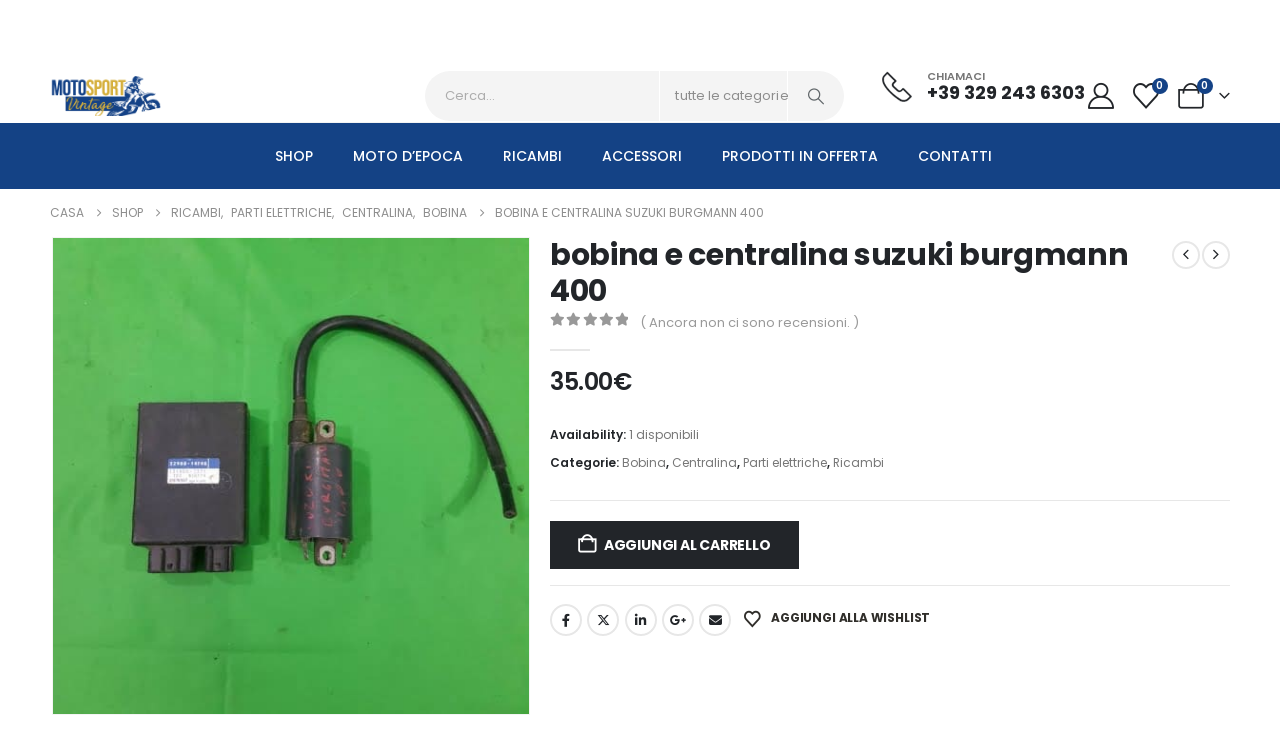

--- FILE ---
content_type: text/html; charset=UTF-8
request_url: https://motosportvintage.it/shop/ricambi/parti-elettriche/centralina/bobina-e-centralina-suzuki-burgmann-400/
body_size: 50235
content:
	<!DOCTYPE html>
	<html class=""  lang="it-IT">
	<head>
		<meta http-equiv="X-UA-Compatible" content="IE=edge" />
		<meta http-equiv="Content-Type" content="text/html; charset=UTF-8" />
		<meta name="viewport" content="width=device-width, initial-scale=1, minimum-scale=1" />

		<link rel="profile" href="https://gmpg.org/xfn/11" />
		<link rel="pingback" href="https://motosportvintage.it/xmlrpc.php" />
						<script>document.documentElement.className = document.documentElement.className + ' yes-js js_active js'</script>
			<meta name='robots' content='index, follow, max-image-preview:large, max-snippet:-1, max-video-preview:-1' />

            <script data-no-defer="1" data-ezscrex="false" data-cfasync="false" data-pagespeed-no-defer data-cookieconsent="ignore">
                var ctPublicFunctions = {"_ajax_nonce":"80278a9b85","_rest_nonce":"f5c79e6415","_ajax_url":"\/wp-admin\/admin-ajax.php","_rest_url":"https:\/\/motosportvintage.it\/wp-json\/","data__cookies_type":"none","data__ajax_type":"rest","data__bot_detector_enabled":"1","data__frontend_data_log_enabled":1,"cookiePrefix":"","wprocket_detected":false,"host_url":"motosportvintage.it","text__ee_click_to_select":"Click to select the whole data","text__ee_original_email":"The complete one is","text__ee_got_it":"Got it","text__ee_blocked":"Blocked","text__ee_cannot_connect":"Cannot connect","text__ee_cannot_decode":"Can not decode email. Unknown reason","text__ee_email_decoder":"CleanTalk email decoder","text__ee_wait_for_decoding":"The magic is on the way!","text__ee_decoding_process":"Please wait a few seconds while we decode the contact data."}
            </script>
        
            <script data-no-defer="1" data-ezscrex="false" data-cfasync="false" data-pagespeed-no-defer data-cookieconsent="ignore">
                var ctPublic = {"_ajax_nonce":"80278a9b85","settings__forms__check_internal":"0","settings__forms__check_external":"0","settings__forms__force_protection":"0","settings__forms__search_test":"1","settings__forms__wc_add_to_cart":"0","settings__data__bot_detector_enabled":"1","settings__sfw__anti_crawler":0,"blog_home":"https:\/\/motosportvintage.it\/","pixel__setting":"3","pixel__enabled":false,"pixel__url":null,"data__email_check_before_post":"1","data__email_check_exist_post":"1","data__cookies_type":"none","data__key_is_ok":true,"data__visible_fields_required":true,"wl_brandname":"Anti-Spam by CleanTalk","wl_brandname_short":"CleanTalk","ct_checkjs_key":1633558553,"emailEncoderPassKey":"de3b6685769d8423ba0dbbdb00fbfc57","bot_detector_forms_excluded":"W10=","advancedCacheExists":false,"varnishCacheExists":false,"wc_ajax_add_to_cart":true,"theRealPerson":{"phrases":{"trpHeading":"The Real Person Badge!","trpContent1":"The commenter acts as a real person and verified as not a bot.","trpContent2":" Anti-Spam by CleanTalk","trpContentLearnMore":"Learn more"},"trpContentLink":"https:\/\/cleantalk.org\/help\/the-real-person?utm_id=&amp;utm_term=&amp;utm_source=admin_side&amp;utm_medium=trp_badge&amp;utm_content=trp_badge_link_click&amp;utm_campaign=apbct_links","imgPersonUrl":"https:\/\/motosportvintage.it\/wp-content\/plugins\/cleantalk-spam-protect\/css\/images\/real_user.svg","imgShieldUrl":"https:\/\/motosportvintage.it\/wp-content\/plugins\/cleantalk-spam-protect\/css\/images\/shield.svg"}}
            </script>
        
	<!-- This site is optimized with the Yoast SEO plugin v26.7 - https://yoast.com/wordpress/plugins/seo/ -->
	<title>bobina e centralina suzuki burgmann 400 - MotoSport Vintage</title>
	<link rel="canonical" href="https://motosportvintage.it/shop/ricambi/parti-elettriche/centralina/bobina-e-centralina-suzuki-burgmann-400/" />
	<meta property="og:locale" content="it_IT" />
	<meta property="og:type" content="article" />
	<meta property="og:title" content="bobina e centralina suzuki burgmann 400 - MotoSport Vintage" />
	<meta property="og:description" content="BOBINA E CENTRALINA ORIGINALE SUZUKI BURGMANN 400 SCOOTER USATO FUNZIONANTE" />
	<meta property="og:url" content="https://motosportvintage.it/shop/ricambi/parti-elettriche/centralina/bobina-e-centralina-suzuki-burgmann-400/" />
	<meta property="og:site_name" content="MotoSport Vintage" />
	<meta property="article:modified_time" content="2024-11-22T15:17:54+00:00" />
	<meta property="og:image" content="https://motosportvintage.it/wp-content/uploads/2022/06/20220606_1539559046610331953105243.jpg" />
	<meta property="og:image:width" content="1200" />
	<meta property="og:image:height" content="1200" />
	<meta property="og:image:type" content="image/jpeg" />
	<meta name="twitter:card" content="summary_large_image" />
	<meta name="twitter:label1" content="Tempo di lettura stimato" />
	<meta name="twitter:data1" content="1 minuto" />
	<script type="application/ld+json" class="yoast-schema-graph">{"@context":"https://schema.org","@graph":[{"@type":"WebPage","@id":"https://motosportvintage.it/shop/ricambi/parti-elettriche/centralina/bobina-e-centralina-suzuki-burgmann-400/","url":"https://motosportvintage.it/shop/ricambi/parti-elettriche/centralina/bobina-e-centralina-suzuki-burgmann-400/","name":"bobina e centralina suzuki burgmann 400 - MotoSport Vintage","isPartOf":{"@id":"https://motosportvintage.it/#website"},"primaryImageOfPage":{"@id":"https://motosportvintage.it/shop/ricambi/parti-elettriche/centralina/bobina-e-centralina-suzuki-burgmann-400/#primaryimage"},"image":{"@id":"https://motosportvintage.it/shop/ricambi/parti-elettriche/centralina/bobina-e-centralina-suzuki-burgmann-400/#primaryimage"},"thumbnailUrl":"https://motosportvintage.it/wp-content/uploads/2022/06/20220606_1539559046610331953105243.jpg","datePublished":"2022-06-08T16:01:07+00:00","dateModified":"2024-11-22T15:17:54+00:00","breadcrumb":{"@id":"https://motosportvintage.it/shop/ricambi/parti-elettriche/centralina/bobina-e-centralina-suzuki-burgmann-400/#breadcrumb"},"inLanguage":"it-IT","potentialAction":[{"@type":"ReadAction","target":["https://motosportvintage.it/shop/ricambi/parti-elettriche/centralina/bobina-e-centralina-suzuki-burgmann-400/"]}]},{"@type":"ImageObject","inLanguage":"it-IT","@id":"https://motosportvintage.it/shop/ricambi/parti-elettriche/centralina/bobina-e-centralina-suzuki-burgmann-400/#primaryimage","url":"https://motosportvintage.it/wp-content/uploads/2022/06/20220606_1539559046610331953105243.jpg","contentUrl":"https://motosportvintage.it/wp-content/uploads/2022/06/20220606_1539559046610331953105243.jpg","width":1200,"height":1200},{"@type":"BreadcrumbList","@id":"https://motosportvintage.it/shop/ricambi/parti-elettriche/centralina/bobina-e-centralina-suzuki-burgmann-400/#breadcrumb","itemListElement":[{"@type":"ListItem","position":1,"name":"Home","item":"https://motosportvintage.it/"},{"@type":"ListItem","position":2,"name":"Shop","item":"https://motosportvintage.it/negozio/"},{"@type":"ListItem","position":3,"name":"bobina e centralina suzuki burgmann 400"}]},{"@type":"WebSite","@id":"https://motosportvintage.it/#website","url":"https://motosportvintage.it/","name":"MotoSport Vintage","description":"","publisher":{"@id":"https://motosportvintage.it/#organization"},"potentialAction":[{"@type":"SearchAction","target":{"@type":"EntryPoint","urlTemplate":"https://motosportvintage.it/?s={search_term_string}"},"query-input":{"@type":"PropertyValueSpecification","valueRequired":true,"valueName":"search_term_string"}}],"inLanguage":"it-IT"},{"@type":"Organization","@id":"https://motosportvintage.it/#organization","name":"MotoSport Vintage","url":"https://motosportvintage.it/","logo":{"@type":"ImageObject","inLanguage":"it-IT","@id":"https://motosportvintage.it/#/schema/logo/image/","url":"https://motosportvintage.it/wp-content/uploads/2019/01/Motosport-copia-2.png","contentUrl":"https://motosportvintage.it/wp-content/uploads/2019/01/Motosport-copia-2.png","width":500,"height":181,"caption":"MotoSport Vintage"},"image":{"@id":"https://motosportvintage.it/#/schema/logo/image/"}}]}</script>
	<!-- / Yoast SEO plugin. -->


<link rel='dns-prefetch' href='//fd.cleantalk.org' />
<link rel="alternate" type="application/rss+xml" title="MotoSport Vintage &raquo; Feed" href="https://motosportvintage.it/feed/" />
<link rel="alternate" type="application/rss+xml" title="MotoSport Vintage &raquo; Feed dei commenti" href="https://motosportvintage.it/comments/feed/" />
<link rel="alternate" type="application/rss+xml" title="MotoSport Vintage &raquo; bobina e centralina suzuki burgmann 400 Feed dei commenti" href="https://motosportvintage.it/shop/ricambi/parti-elettriche/centralina/bobina-e-centralina-suzuki-burgmann-400/feed/" />
<link rel="alternate" title="oEmbed (JSON)" type="application/json+oembed" href="https://motosportvintage.it/wp-json/oembed/1.0/embed?url=https%3A%2F%2Fmotosportvintage.it%2Fshop%2Fricambi%2Fparti-elettriche%2Fcentralina%2Fbobina-e-centralina-suzuki-burgmann-400%2F" />
<link rel="alternate" title="oEmbed (XML)" type="text/xml+oembed" href="https://motosportvintage.it/wp-json/oembed/1.0/embed?url=https%3A%2F%2Fmotosportvintage.it%2Fshop%2Fricambi%2Fparti-elettriche%2Fcentralina%2Fbobina-e-centralina-suzuki-burgmann-400%2F&#038;format=xml" />
		<link rel="shortcut icon" href="" type="image/x-icon" />
				<link rel="apple-touch-icon" href="" />
				<link rel="apple-touch-icon" sizes="120x120" href="//motosportvintage.it/wp-content/uploads/2024/10/Motosport.jpg" />
				<link rel="apple-touch-icon" sizes="76x76" href="//motosportvintage.it/wp-content/uploads/2024/10/Motosport.jpg" />
				<link rel="apple-touch-icon" sizes="152x152" href="//motosportvintage.it/wp-content/uploads/2024/10/Motosport.jpg" />
		<style id='wp-img-auto-sizes-contain-inline-css'>
img:is([sizes=auto i],[sizes^="auto," i]){contain-intrinsic-size:3000px 1500px}
/*# sourceURL=wp-img-auto-sizes-contain-inline-css */
</style>
<style id='wp-emoji-styles-inline-css'>

	img.wp-smiley, img.emoji {
		display: inline !important;
		border: none !important;
		box-shadow: none !important;
		height: 1em !important;
		width: 1em !important;
		margin: 0 0.07em !important;
		vertical-align: -0.1em !important;
		background: none !important;
		padding: 0 !important;
	}
/*# sourceURL=wp-emoji-styles-inline-css */
</style>
<link rel='stylesheet' id='wp-block-library-css' href='https://motosportvintage.it/wp-includes/css/dist/block-library/style.min.css?ver=6.9' media='all' />
<style id='wp-block-library-theme-inline-css'>
.wp-block-audio :where(figcaption){color:#555;font-size:13px;text-align:center}.is-dark-theme .wp-block-audio :where(figcaption){color:#ffffffa6}.wp-block-audio{margin:0 0 1em}.wp-block-code{border:1px solid #ccc;border-radius:4px;font-family:Menlo,Consolas,monaco,monospace;padding:.8em 1em}.wp-block-embed :where(figcaption){color:#555;font-size:13px;text-align:center}.is-dark-theme .wp-block-embed :where(figcaption){color:#ffffffa6}.wp-block-embed{margin:0 0 1em}.blocks-gallery-caption{color:#555;font-size:13px;text-align:center}.is-dark-theme .blocks-gallery-caption{color:#ffffffa6}:root :where(.wp-block-image figcaption){color:#555;font-size:13px;text-align:center}.is-dark-theme :root :where(.wp-block-image figcaption){color:#ffffffa6}.wp-block-image{margin:0 0 1em}.wp-block-pullquote{border-bottom:4px solid;border-top:4px solid;color:currentColor;margin-bottom:1.75em}.wp-block-pullquote :where(cite),.wp-block-pullquote :where(footer),.wp-block-pullquote__citation{color:currentColor;font-size:.8125em;font-style:normal;text-transform:uppercase}.wp-block-quote{border-left:.25em solid;margin:0 0 1.75em;padding-left:1em}.wp-block-quote cite,.wp-block-quote footer{color:currentColor;font-size:.8125em;font-style:normal;position:relative}.wp-block-quote:where(.has-text-align-right){border-left:none;border-right:.25em solid;padding-left:0;padding-right:1em}.wp-block-quote:where(.has-text-align-center){border:none;padding-left:0}.wp-block-quote.is-large,.wp-block-quote.is-style-large,.wp-block-quote:where(.is-style-plain){border:none}.wp-block-search .wp-block-search__label{font-weight:700}.wp-block-search__button{border:1px solid #ccc;padding:.375em .625em}:where(.wp-block-group.has-background){padding:1.25em 2.375em}.wp-block-separator.has-css-opacity{opacity:.4}.wp-block-separator{border:none;border-bottom:2px solid;margin-left:auto;margin-right:auto}.wp-block-separator.has-alpha-channel-opacity{opacity:1}.wp-block-separator:not(.is-style-wide):not(.is-style-dots){width:100px}.wp-block-separator.has-background:not(.is-style-dots){border-bottom:none;height:1px}.wp-block-separator.has-background:not(.is-style-wide):not(.is-style-dots){height:2px}.wp-block-table{margin:0 0 1em}.wp-block-table td,.wp-block-table th{word-break:normal}.wp-block-table :where(figcaption){color:#555;font-size:13px;text-align:center}.is-dark-theme .wp-block-table :where(figcaption){color:#ffffffa6}.wp-block-video :where(figcaption){color:#555;font-size:13px;text-align:center}.is-dark-theme .wp-block-video :where(figcaption){color:#ffffffa6}.wp-block-video{margin:0 0 1em}:root :where(.wp-block-template-part.has-background){margin-bottom:0;margin-top:0;padding:1.25em 2.375em}
/*# sourceURL=/wp-includes/css/dist/block-library/theme.min.css */
</style>
<style id='classic-theme-styles-inline-css'>
/*! This file is auto-generated */
.wp-block-button__link{color:#fff;background-color:#32373c;border-radius:9999px;box-shadow:none;text-decoration:none;padding:calc(.667em + 2px) calc(1.333em + 2px);font-size:1.125em}.wp-block-file__button{background:#32373c;color:#fff;text-decoration:none}
/*# sourceURL=/wp-includes/css/classic-themes.min.css */
</style>
<link rel='stylesheet' id='yith-wcan-shortcodes-css' href='https://motosportvintage.it/wp-content/plugins/yith-woocommerce-ajax-navigation/assets/css/shortcodes.css?ver=5.16.0' media='all' />
<style id='yith-wcan-shortcodes-inline-css'>
:root{
	--yith-wcan-filters_colors_titles: #434343;
	--yith-wcan-filters_colors_background: #FFFFFF;
	--yith-wcan-filters_colors_accent: #A7144C;
	--yith-wcan-filters_colors_accent_r: 167;
	--yith-wcan-filters_colors_accent_g: 20;
	--yith-wcan-filters_colors_accent_b: 76;
	--yith-wcan-color_swatches_border_radius: 100%;
	--yith-wcan-color_swatches_size: 30px;
	--yith-wcan-labels_style_background: #FFFFFF;
	--yith-wcan-labels_style_background_hover: #A7144C;
	--yith-wcan-labels_style_background_active: #A7144C;
	--yith-wcan-labels_style_text: #434343;
	--yith-wcan-labels_style_text_hover: #FFFFFF;
	--yith-wcan-labels_style_text_active: #FFFFFF;
	--yith-wcan-anchors_style_text: #434343;
	--yith-wcan-anchors_style_text_hover: #A7144C;
	--yith-wcan-anchors_style_text_active: #A7144C;
}
/*# sourceURL=yith-wcan-shortcodes-inline-css */
</style>
<link rel='stylesheet' id='jquery-selectBox-css' href='https://motosportvintage.it/wp-content/plugins/yith-woocommerce-wishlist/assets/css/jquery.selectBox.css?ver=1.2.0' media='all' />
<link rel='stylesheet' id='woocommerce_prettyPhoto_css-css' href='//motosportvintage.it/wp-content/plugins/woocommerce/assets/css/prettyPhoto.css?ver=3.1.6' media='all' />
<link rel='stylesheet' id='yith-wcwl-main-css' href='https://motosportvintage.it/wp-content/plugins/yith-woocommerce-wishlist/assets/css/style.css?ver=4.11.0' media='all' />
<style id='yith-wcwl-main-inline-css'>
 :root { --add-to-wishlist-icon-color: #222529; --added-to-wishlist-icon-color: #da5555; --color-add-to-wishlist-background: #333333; --color-add-to-wishlist-text: #FFFFFF; --color-add-to-wishlist-border: #333333; --color-add-to-wishlist-background-hover: #333333; --color-add-to-wishlist-text-hover: #FFFFFF; --color-add-to-wishlist-border-hover: #333333; --rounded-corners-radius: 16px; --color-add-to-cart-background: #333333; --color-add-to-cart-text: #FFFFFF; --color-add-to-cart-border: #333333; --color-add-to-cart-background-hover: #4F4F4F; --color-add-to-cart-text-hover: #FFFFFF; --color-add-to-cart-border-hover: #4F4F4F; --add-to-cart-rounded-corners-radius: 16px; --color-button-style-1-background: #333333; --color-button-style-1-text: #FFFFFF; --color-button-style-1-border: #333333; --color-button-style-1-background-hover: #4F4F4F; --color-button-style-1-text-hover: #FFFFFF; --color-button-style-1-border-hover: #4F4F4F; --color-button-style-2-background: #333333; --color-button-style-2-text: #FFFFFF; --color-button-style-2-border: #333333; --color-button-style-2-background-hover: #4F4F4F; --color-button-style-2-text-hover: #FFFFFF; --color-button-style-2-border-hover: #4F4F4F; --color-wishlist-table-background: #FFFFFF; --color-wishlist-table-text: #6d6c6c; --color-wishlist-table-border: #FFFFFF; --color-headers-background: #F4F4F4; --color-share-button-color: #FFFFFF; --color-share-button-color-hover: #FFFFFF; --color-fb-button-background: #39599E; --color-fb-button-background-hover: #595A5A; --color-tw-button-background: #45AFE2; --color-tw-button-background-hover: #595A5A; --color-pr-button-background: #AB2E31; --color-pr-button-background-hover: #595A5A; --color-em-button-background: #FBB102; --color-em-button-background-hover: #595A5A; --color-wa-button-background: #00A901; --color-wa-button-background-hover: #595A5A; --feedback-duration: 3s } 
 :root { --add-to-wishlist-icon-color: #222529; --added-to-wishlist-icon-color: #da5555; --color-add-to-wishlist-background: #333333; --color-add-to-wishlist-text: #FFFFFF; --color-add-to-wishlist-border: #333333; --color-add-to-wishlist-background-hover: #333333; --color-add-to-wishlist-text-hover: #FFFFFF; --color-add-to-wishlist-border-hover: #333333; --rounded-corners-radius: 16px; --color-add-to-cart-background: #333333; --color-add-to-cart-text: #FFFFFF; --color-add-to-cart-border: #333333; --color-add-to-cart-background-hover: #4F4F4F; --color-add-to-cart-text-hover: #FFFFFF; --color-add-to-cart-border-hover: #4F4F4F; --add-to-cart-rounded-corners-radius: 16px; --color-button-style-1-background: #333333; --color-button-style-1-text: #FFFFFF; --color-button-style-1-border: #333333; --color-button-style-1-background-hover: #4F4F4F; --color-button-style-1-text-hover: #FFFFFF; --color-button-style-1-border-hover: #4F4F4F; --color-button-style-2-background: #333333; --color-button-style-2-text: #FFFFFF; --color-button-style-2-border: #333333; --color-button-style-2-background-hover: #4F4F4F; --color-button-style-2-text-hover: #FFFFFF; --color-button-style-2-border-hover: #4F4F4F; --color-wishlist-table-background: #FFFFFF; --color-wishlist-table-text: #6d6c6c; --color-wishlist-table-border: #FFFFFF; --color-headers-background: #F4F4F4; --color-share-button-color: #FFFFFF; --color-share-button-color-hover: #FFFFFF; --color-fb-button-background: #39599E; --color-fb-button-background-hover: #595A5A; --color-tw-button-background: #45AFE2; --color-tw-button-background-hover: #595A5A; --color-pr-button-background: #AB2E31; --color-pr-button-background-hover: #595A5A; --color-em-button-background: #FBB102; --color-em-button-background-hover: #595A5A; --color-wa-button-background: #00A901; --color-wa-button-background-hover: #595A5A; --feedback-duration: 3s } 
/*# sourceURL=yith-wcwl-main-inline-css */
</style>
<style id='global-styles-inline-css'>
:root{--wp--preset--aspect-ratio--square: 1;--wp--preset--aspect-ratio--4-3: 4/3;--wp--preset--aspect-ratio--3-4: 3/4;--wp--preset--aspect-ratio--3-2: 3/2;--wp--preset--aspect-ratio--2-3: 2/3;--wp--preset--aspect-ratio--16-9: 16/9;--wp--preset--aspect-ratio--9-16: 9/16;--wp--preset--color--black: #000000;--wp--preset--color--cyan-bluish-gray: #abb8c3;--wp--preset--color--white: #ffffff;--wp--preset--color--pale-pink: #f78da7;--wp--preset--color--vivid-red: #cf2e2e;--wp--preset--color--luminous-vivid-orange: #ff6900;--wp--preset--color--luminous-vivid-amber: #fcb900;--wp--preset--color--light-green-cyan: #7bdcb5;--wp--preset--color--vivid-green-cyan: #00d084;--wp--preset--color--pale-cyan-blue: #8ed1fc;--wp--preset--color--vivid-cyan-blue: #0693e3;--wp--preset--color--vivid-purple: #9b51e0;--wp--preset--color--primary: var(--porto-primary-color);--wp--preset--color--secondary: var(--porto-secondary-color);--wp--preset--color--tertiary: var(--porto-tertiary-color);--wp--preset--color--quaternary: var(--porto-quaternary-color);--wp--preset--color--dark: var(--porto-dark-color);--wp--preset--color--light: var(--porto-light-color);--wp--preset--color--primary-hover: var(--porto-primary-light-5);--wp--preset--gradient--vivid-cyan-blue-to-vivid-purple: linear-gradient(135deg,rgb(6,147,227) 0%,rgb(155,81,224) 100%);--wp--preset--gradient--light-green-cyan-to-vivid-green-cyan: linear-gradient(135deg,rgb(122,220,180) 0%,rgb(0,208,130) 100%);--wp--preset--gradient--luminous-vivid-amber-to-luminous-vivid-orange: linear-gradient(135deg,rgb(252,185,0) 0%,rgb(255,105,0) 100%);--wp--preset--gradient--luminous-vivid-orange-to-vivid-red: linear-gradient(135deg,rgb(255,105,0) 0%,rgb(207,46,46) 100%);--wp--preset--gradient--very-light-gray-to-cyan-bluish-gray: linear-gradient(135deg,rgb(238,238,238) 0%,rgb(169,184,195) 100%);--wp--preset--gradient--cool-to-warm-spectrum: linear-gradient(135deg,rgb(74,234,220) 0%,rgb(151,120,209) 20%,rgb(207,42,186) 40%,rgb(238,44,130) 60%,rgb(251,105,98) 80%,rgb(254,248,76) 100%);--wp--preset--gradient--blush-light-purple: linear-gradient(135deg,rgb(255,206,236) 0%,rgb(152,150,240) 100%);--wp--preset--gradient--blush-bordeaux: linear-gradient(135deg,rgb(254,205,165) 0%,rgb(254,45,45) 50%,rgb(107,0,62) 100%);--wp--preset--gradient--luminous-dusk: linear-gradient(135deg,rgb(255,203,112) 0%,rgb(199,81,192) 50%,rgb(65,88,208) 100%);--wp--preset--gradient--pale-ocean: linear-gradient(135deg,rgb(255,245,203) 0%,rgb(182,227,212) 50%,rgb(51,167,181) 100%);--wp--preset--gradient--electric-grass: linear-gradient(135deg,rgb(202,248,128) 0%,rgb(113,206,126) 100%);--wp--preset--gradient--midnight: linear-gradient(135deg,rgb(2,3,129) 0%,rgb(40,116,252) 100%);--wp--preset--font-size--small: 13px;--wp--preset--font-size--medium: 20px;--wp--preset--font-size--large: 36px;--wp--preset--font-size--x-large: 42px;--wp--preset--spacing--20: 0.44rem;--wp--preset--spacing--30: 0.67rem;--wp--preset--spacing--40: 1rem;--wp--preset--spacing--50: 1.5rem;--wp--preset--spacing--60: 2.25rem;--wp--preset--spacing--70: 3.38rem;--wp--preset--spacing--80: 5.06rem;--wp--preset--shadow--natural: 6px 6px 9px rgba(0, 0, 0, 0.2);--wp--preset--shadow--deep: 12px 12px 50px rgba(0, 0, 0, 0.4);--wp--preset--shadow--sharp: 6px 6px 0px rgba(0, 0, 0, 0.2);--wp--preset--shadow--outlined: 6px 6px 0px -3px rgb(255, 255, 255), 6px 6px rgb(0, 0, 0);--wp--preset--shadow--crisp: 6px 6px 0px rgb(0, 0, 0);}:where(.is-layout-flex){gap: 0.5em;}:where(.is-layout-grid){gap: 0.5em;}body .is-layout-flex{display: flex;}.is-layout-flex{flex-wrap: wrap;align-items: center;}.is-layout-flex > :is(*, div){margin: 0;}body .is-layout-grid{display: grid;}.is-layout-grid > :is(*, div){margin: 0;}:where(.wp-block-columns.is-layout-flex){gap: 2em;}:where(.wp-block-columns.is-layout-grid){gap: 2em;}:where(.wp-block-post-template.is-layout-flex){gap: 1.25em;}:where(.wp-block-post-template.is-layout-grid){gap: 1.25em;}.has-black-color{color: var(--wp--preset--color--black) !important;}.has-cyan-bluish-gray-color{color: var(--wp--preset--color--cyan-bluish-gray) !important;}.has-white-color{color: var(--wp--preset--color--white) !important;}.has-pale-pink-color{color: var(--wp--preset--color--pale-pink) !important;}.has-vivid-red-color{color: var(--wp--preset--color--vivid-red) !important;}.has-luminous-vivid-orange-color{color: var(--wp--preset--color--luminous-vivid-orange) !important;}.has-luminous-vivid-amber-color{color: var(--wp--preset--color--luminous-vivid-amber) !important;}.has-light-green-cyan-color{color: var(--wp--preset--color--light-green-cyan) !important;}.has-vivid-green-cyan-color{color: var(--wp--preset--color--vivid-green-cyan) !important;}.has-pale-cyan-blue-color{color: var(--wp--preset--color--pale-cyan-blue) !important;}.has-vivid-cyan-blue-color{color: var(--wp--preset--color--vivid-cyan-blue) !important;}.has-vivid-purple-color{color: var(--wp--preset--color--vivid-purple) !important;}.has-black-background-color{background-color: var(--wp--preset--color--black) !important;}.has-cyan-bluish-gray-background-color{background-color: var(--wp--preset--color--cyan-bluish-gray) !important;}.has-white-background-color{background-color: var(--wp--preset--color--white) !important;}.has-pale-pink-background-color{background-color: var(--wp--preset--color--pale-pink) !important;}.has-vivid-red-background-color{background-color: var(--wp--preset--color--vivid-red) !important;}.has-luminous-vivid-orange-background-color{background-color: var(--wp--preset--color--luminous-vivid-orange) !important;}.has-luminous-vivid-amber-background-color{background-color: var(--wp--preset--color--luminous-vivid-amber) !important;}.has-light-green-cyan-background-color{background-color: var(--wp--preset--color--light-green-cyan) !important;}.has-vivid-green-cyan-background-color{background-color: var(--wp--preset--color--vivid-green-cyan) !important;}.has-pale-cyan-blue-background-color{background-color: var(--wp--preset--color--pale-cyan-blue) !important;}.has-vivid-cyan-blue-background-color{background-color: var(--wp--preset--color--vivid-cyan-blue) !important;}.has-vivid-purple-background-color{background-color: var(--wp--preset--color--vivid-purple) !important;}.has-black-border-color{border-color: var(--wp--preset--color--black) !important;}.has-cyan-bluish-gray-border-color{border-color: var(--wp--preset--color--cyan-bluish-gray) !important;}.has-white-border-color{border-color: var(--wp--preset--color--white) !important;}.has-pale-pink-border-color{border-color: var(--wp--preset--color--pale-pink) !important;}.has-vivid-red-border-color{border-color: var(--wp--preset--color--vivid-red) !important;}.has-luminous-vivid-orange-border-color{border-color: var(--wp--preset--color--luminous-vivid-orange) !important;}.has-luminous-vivid-amber-border-color{border-color: var(--wp--preset--color--luminous-vivid-amber) !important;}.has-light-green-cyan-border-color{border-color: var(--wp--preset--color--light-green-cyan) !important;}.has-vivid-green-cyan-border-color{border-color: var(--wp--preset--color--vivid-green-cyan) !important;}.has-pale-cyan-blue-border-color{border-color: var(--wp--preset--color--pale-cyan-blue) !important;}.has-vivid-cyan-blue-border-color{border-color: var(--wp--preset--color--vivid-cyan-blue) !important;}.has-vivid-purple-border-color{border-color: var(--wp--preset--color--vivid-purple) !important;}.has-vivid-cyan-blue-to-vivid-purple-gradient-background{background: var(--wp--preset--gradient--vivid-cyan-blue-to-vivid-purple) !important;}.has-light-green-cyan-to-vivid-green-cyan-gradient-background{background: var(--wp--preset--gradient--light-green-cyan-to-vivid-green-cyan) !important;}.has-luminous-vivid-amber-to-luminous-vivid-orange-gradient-background{background: var(--wp--preset--gradient--luminous-vivid-amber-to-luminous-vivid-orange) !important;}.has-luminous-vivid-orange-to-vivid-red-gradient-background{background: var(--wp--preset--gradient--luminous-vivid-orange-to-vivid-red) !important;}.has-very-light-gray-to-cyan-bluish-gray-gradient-background{background: var(--wp--preset--gradient--very-light-gray-to-cyan-bluish-gray) !important;}.has-cool-to-warm-spectrum-gradient-background{background: var(--wp--preset--gradient--cool-to-warm-spectrum) !important;}.has-blush-light-purple-gradient-background{background: var(--wp--preset--gradient--blush-light-purple) !important;}.has-blush-bordeaux-gradient-background{background: var(--wp--preset--gradient--blush-bordeaux) !important;}.has-luminous-dusk-gradient-background{background: var(--wp--preset--gradient--luminous-dusk) !important;}.has-pale-ocean-gradient-background{background: var(--wp--preset--gradient--pale-ocean) !important;}.has-electric-grass-gradient-background{background: var(--wp--preset--gradient--electric-grass) !important;}.has-midnight-gradient-background{background: var(--wp--preset--gradient--midnight) !important;}.has-small-font-size{font-size: var(--wp--preset--font-size--small) !important;}.has-medium-font-size{font-size: var(--wp--preset--font-size--medium) !important;}.has-large-font-size{font-size: var(--wp--preset--font-size--large) !important;}.has-x-large-font-size{font-size: var(--wp--preset--font-size--x-large) !important;}
:where(.wp-block-post-template.is-layout-flex){gap: 1.25em;}:where(.wp-block-post-template.is-layout-grid){gap: 1.25em;}
:where(.wp-block-term-template.is-layout-flex){gap: 1.25em;}:where(.wp-block-term-template.is-layout-grid){gap: 1.25em;}
:where(.wp-block-columns.is-layout-flex){gap: 2em;}:where(.wp-block-columns.is-layout-grid){gap: 2em;}
:root :where(.wp-block-pullquote){font-size: 1.5em;line-height: 1.6;}
/*# sourceURL=global-styles-inline-css */
</style>
<link rel='stylesheet' id='cleantalk-public-css-css' href='https://motosportvintage.it/wp-content/plugins/cleantalk-spam-protect/css/cleantalk-public.min.css?ver=6.70.1_1768920269' media='all' />
<link rel='stylesheet' id='cleantalk-email-decoder-css-css' href='https://motosportvintage.it/wp-content/plugins/cleantalk-spam-protect/css/cleantalk-email-decoder.min.css?ver=6.70.1_1768920269' media='all' />
<link rel='stylesheet' id='cleantalk-trp-css-css' href='https://motosportvintage.it/wp-content/plugins/cleantalk-spam-protect/css/cleantalk-trp.min.css?ver=6.70.1_1768920269' media='all' />
<link rel='stylesheet' id='photoswipe-css' href='https://motosportvintage.it/wp-content/plugins/woocommerce/assets/css/photoswipe/photoswipe.min.css?ver=10.4.3' media='all' />
<link rel='stylesheet' id='photoswipe-default-skin-css' href='https://motosportvintage.it/wp-content/plugins/woocommerce/assets/css/photoswipe/default-skin/default-skin.min.css?ver=10.4.3' media='all' />
<style id='woocommerce-inline-inline-css'>
.woocommerce form .form-row .required { visibility: visible; }
/*# sourceURL=woocommerce-inline-inline-css */
</style>
<link rel='stylesheet' id='megamenu-css' href='https://motosportvintage.it/wp-content/uploads/maxmegamenu/style.css?ver=d923f8' media='all' />
<link rel='stylesheet' id='dashicons-css' href='https://motosportvintage.it/wp-includes/css/dashicons.min.css?ver=6.9' media='all' />
<style id='dashicons-inline-css'>
[data-font="Dashicons"]:before {font-family: 'Dashicons' !important;content: attr(data-icon) !important;speak: none !important;font-weight: normal !important;font-variant: normal !important;text-transform: none !important;line-height: 1 !important;font-style: normal !important;-webkit-font-smoothing: antialiased !important;-moz-osx-font-smoothing: grayscale !important;}
/*# sourceURL=dashicons-inline-css */
</style>
<link rel='stylesheet' id='gateway-css' href='https://motosportvintage.it/wp-content/plugins/woocommerce-paypal-payments/modules/ppcp-button/assets/css/gateway.css?ver=3.3.2' media='all' />
<link rel='stylesheet' id='pwb-styles-frontend-css' href='https://motosportvintage.it/wp-content/plugins/perfect-woocommerce-brands/build/frontend/css/style.css?ver=3.6.8' media='all' />
<link rel='stylesheet' id='flexible-shipping-free-shipping-css' href='https://motosportvintage.it/wp-content/plugins/flexible-shipping/assets/dist/css/free-shipping.css?ver=6.5.4.2' media='all' />
<link rel='stylesheet' id='wc_stripe_express_checkout_style-css' href='https://motosportvintage.it/wp-content/plugins/woocommerce-gateway-stripe/build/express-checkout.css?ver=f49792bd42ded7e3e1cb' media='all' />
<link rel='stylesheet' id='porto-fs-progress-bar-css' href='https://motosportvintage.it/wp-content/themes/porto/inc/lib/woocommerce-shipping-progress-bar/shipping-progress-bar.css?ver=7.7.2' media='all' />
<link rel='stylesheet' id='sib-front-css-css' href='https://motosportvintage.it/wp-content/plugins/mailin/css/mailin-front.css?ver=6.9' media='all' />
<link rel='stylesheet' id='porto-css-vars-css' href='https://motosportvintage.it/wp-content/uploads/porto_styles/theme_css_vars.css?ver=7.7.2' media='all' />
<link rel='stylesheet' id='elementor-frontend-css' href='https://motosportvintage.it/wp-content/uploads/elementor/css/custom-frontend.min.css?ver=1768980974' media='all' />
<link rel='stylesheet' id='elementor-post-29809-css' href='https://motosportvintage.it/wp-content/uploads/elementor/css/post-29809.css?ver=1768980973' media='all' />
<link rel='stylesheet' id='font-awesome-5-all-css' href='https://motosportvintage.it/wp-content/plugins/elementor/assets/lib/font-awesome/css/all.min.css?ver=3.34.2' media='all' />
<link rel='stylesheet' id='font-awesome-4-shim-css' href='https://motosportvintage.it/wp-content/plugins/elementor/assets/lib/font-awesome/css/v4-shims.min.css?ver=3.34.2' media='all' />
<link rel='stylesheet' id='bootstrap-css' href='https://motosportvintage.it/wp-content/uploads/porto_styles/bootstrap.css?ver=7.7.2' media='all' />
<link rel='stylesheet' id='porto-plugins-css' href='https://motosportvintage.it/wp-content/themes/porto/css/plugins.css?ver=7.7.2' media='all' />
<link rel='stylesheet' id='porto-theme-css' href='https://motosportvintage.it/wp-content/themes/porto/css/theme.css?ver=7.7.2' media='all' />
<link rel='stylesheet' id='porto-widget-text-css' href='https://motosportvintage.it/wp-content/themes/porto/css/part/widget-text.css?ver=7.7.2' media='all' />
<link rel='stylesheet' id='porto-header-shop-css' href='https://motosportvintage.it/wp-content/themes/porto/css/part/header-shop.css?ver=7.7.2' media='all' />
<link rel='stylesheet' id='porto-side-nav-panel-css' href='https://motosportvintage.it/wp-content/themes/porto/css/part/side-nav-panel.css?ver=7.7.2' media='all' />
<link rel='stylesheet' id='porto-sticky-scroll-up-css' href='https://motosportvintage.it/wp-content/themes/porto/css/part/sticky-scroll-up.css?ver=7.7.2' media='all' />
<link rel='stylesheet' id='porto-revslider-css' href='https://motosportvintage.it/wp-content/themes/porto/css/part/revslider.css?ver=7.7.2' media='all' />
<link rel='stylesheet' id='porto-media-mobile-sidebar-css' href='https://motosportvintage.it/wp-content/themes/porto/css/part/media-mobile-sidebar.css?ver=7.7.2' media='(max-width:991px)' />
<link rel='stylesheet' id='porto-shortcodes-css' href='https://motosportvintage.it/wp-content/uploads/porto_styles/shortcodes.css?ver=7.7.2' media='all' />
<link rel='stylesheet' id='porto-theme-shop-css' href='https://motosportvintage.it/wp-content/themes/porto/css/theme_shop.css?ver=7.7.2' media='all' />
<link rel='stylesheet' id='porto-only-product-css' href='https://motosportvintage.it/wp-content/themes/porto/css/part/only-product.css?ver=7.7.2' media='all' />
<link rel='stylesheet' id='porto-shop-sidebar-base-css' href='https://motosportvintage.it/wp-content/themes/porto/css/part/shop-sidebar-base.css?ver=7.7.2' media='all' />
<link rel='stylesheet' id='porto-pwb-filter-css' href='https://motosportvintage.it/wp-content/themes/porto/css/theme/shop/other/pw-brand-filter.css?ver=7.7.2' media='all' />
<link rel='stylesheet' id='porto-theme-elementor-css' href='https://motosportvintage.it/wp-content/themes/porto/css/theme_elementor.css?ver=7.7.2' media='all' />
<link rel='stylesheet' id='porto-dynamic-style-css' href='https://motosportvintage.it/wp-content/uploads/porto_styles/dynamic_style.css?ver=7.7.2' media='all' />
<link rel='stylesheet' id='porto-type-builder-css' href='https://motosportvintage.it/wp-content/plugins/porto-functionality/builders/assets/type-builder.css?ver=3.7.2' media='all' />
<link rel='stylesheet' id='porto-account-login-style-css' href='https://motosportvintage.it/wp-content/themes/porto/css/theme/shop/login-style/account-login.css?ver=7.7.2' media='all' />
<link rel='stylesheet' id='porto-theme-woopage-css' href='https://motosportvintage.it/wp-content/themes/porto/css/theme/shop/other/woopage.css?ver=7.7.2' media='all' />
<link rel='stylesheet' id='porto-sp-layout-css' href='https://motosportvintage.it/wp-content/themes/porto/css/theme/shop/single-product/builder.css?ver=7.7.2' media='all' />
<link rel='stylesheet' id='porto-single-post-style-css' href='https://motosportvintage.it/wp-content/themes/porto/css/theme/blog/single-post/modern.css?ver=7.7.2' media='all' />
<link rel='stylesheet' id='widget-heading-css' href='https://motosportvintage.it/wp-content/plugins/elementor/assets/css/widget-heading.min.css?ver=3.34.2' media='all' />
<link rel='stylesheet' id='widget-spacer-css' href='https://motosportvintage.it/wp-content/plugins/elementor/assets/css/widget-spacer.min.css?ver=3.34.2' media='all' />
<link rel='stylesheet' id='widget-nav-menu-css' href='https://motosportvintage.it/wp-content/uploads/elementor/css/custom-pro-widget-nav-menu.min.css?ver=1768980974' media='all' />
<link rel='stylesheet' id='elementor-post-3391-css' href='https://motosportvintage.it/wp-content/uploads/elementor/css/post-3391.css?ver=7.7.2' media='all' />
<link rel='stylesheet' id='widget-image-css' href='https://motosportvintage.it/wp-content/plugins/elementor/assets/css/widget-image.min.css?ver=3.34.2' media='all' />
<link rel='stylesheet' id='e-animation-fadeIn-css' href='https://motosportvintage.it/wp-content/plugins/elementor/assets/lib/animations/styles/fadeIn.min.css?ver=3.34.2' media='all' />
<link rel='stylesheet' id='elementor-post-4108-css' href='https://motosportvintage.it/wp-content/uploads/elementor/css/post-4108.css?ver=7.7.2' media='all' />
<link rel='stylesheet' id='widget-divider-css' href='https://motosportvintage.it/wp-content/plugins/elementor/assets/css/widget-divider.min.css?ver=3.34.2' media='all' />
<link rel='stylesheet' id='elementor-post-4398-css' href='https://motosportvintage.it/wp-content/uploads/elementor/css/post-4398.css?ver=7.7.2' media='all' />
<link rel='stylesheet' id='porto-style-css' href='https://motosportvintage.it/wp-content/themes/porto/style.css?ver=7.7.2' media='all' />
<style id='porto-style-inline-css'>
.side-header-narrow-bar-logo{max-width:150px}@media (min-width:992px){}.page-top ul.breadcrumb > li.home{display:inline-block}.page-top ul.breadcrumb > li.home a{position:relative;width:1em;text-indent:-9999px}.page-top ul.breadcrumb > li.home a:after{content:"\e883";font-family:'porto';float:left;text-indent:0}.product-images .img-thumbnail .inner,.product-images .img-thumbnail .inner img{-webkit-transform:none;transform:none}.sticky-product{position:fixed;top:0;left:0;width:100%;z-index:1001;background-color:#fff;box-shadow:0 3px 5px rgba(0,0,0,0.08);padding:15px 0}.sticky-product.pos-bottom{top:auto;bottom:var(--porto-icon-menus-mobile,0);box-shadow:0 -3px 5px rgba(0,0,0,0.08)}.sticky-product .container{display:-ms-flexbox;display:flex;-ms-flex-align:center;align-items:center;-ms-flex-wrap:wrap;flex-wrap:wrap}.sticky-product .sticky-image{max-width:60px;margin-right:15px}.sticky-product .add-to-cart{-ms-flex:1;flex:1;text-align:right;margin-top:5px}.sticky-product .product-name{font-size:16px;font-weight:600;line-height:inherit;margin-bottom:0}.sticky-product .sticky-detail{line-height:1.5;display:-ms-flexbox;display:flex}.sticky-product .star-rating{margin:5px 15px;font-size:1em}.sticky-product .availability{padding-top:2px}.sticky-product .sticky-detail .price{font-family:Poppins,Poppins,sans-serif;font-weight:400;margin-bottom:0;font-size:1.3em;line-height:1.5}.sticky-product.pos-top:not(.hide){top:0;opacity:1;visibility:visible;transform:translate3d( 0,0,0 )}.sticky-product.pos-top.scroll-down{opacity:0 !important;visibility:hidden;transform:translate3d( 0,-100%,0 )}.sticky-product.sticky-ready{transition:left .3s,visibility 0.3s,opacity 0.3s,transform 0.3s,top 0.3s ease}.sticky-product .quantity.extra-type{display:none}@media (min-width:992px){body.single-product .sticky-product .container{padding-left:calc(var(--porto-grid-gutter-width) / 2);padding-right:calc(var(--porto-grid-gutter-width) / 2)}}.sticky-product .container{padding-left:var(--porto-fluid-spacing);padding-right:var(--porto-fluid-spacing)}@media (max-width:768px){.sticky-product .sticky-image,.sticky-product .sticky-detail,.sticky-product{display:none}.sticky-product.show-mobile{display:block;padding-top:10px;padding-bottom:10px}.sticky-product.show-mobile .add-to-cart{margin-top:0}.sticky-product.show-mobile .single_add_to_cart_button{margin:0;width:100%}}sup{font-size:50%}.heading.heading-border-xl .heading-tag::after,.heading.heading-border-xl .heading-tag:before{border-top-width:7px}.heading.heading-border-xl .heading-tag::after{margin-left:8px}.heading.heading-border-xl .heading-tag::before{margin-right:8px}.big-sale .elementor-heading-title{transform:rotate(2deg)}.main-content,.left-sidebar,.right-sidebar{padding-top:0}.text-color-reset:not(:hover){color:inherit}
/*# sourceURL=porto-style-inline-css */
</style>
<link rel='stylesheet' id='porto-360-gallery-css' href='https://motosportvintage.it/wp-content/themes/porto/inc/lib/threesixty/threesixty.css?ver=7.7.2' media='all' />
<link rel='stylesheet' id='elementor-gf-roboto-css' href='https://fonts.googleapis.com/css?family=Roboto:100,100italic,200,200italic,300,300italic,400,400italic,500,500italic,600,600italic,700,700italic,800,800italic,900,900italic&#038;display=auto' media='all' />
<link rel='stylesheet' id='elementor-gf-robotoslab-css' href='https://fonts.googleapis.com/css?family=Roboto+Slab:100,100italic,200,200italic,300,300italic,400,400italic,500,500italic,600,600italic,700,700italic,800,800italic,900,900italic&#038;display=auto' media='all' />
<link rel='stylesheet' id='elementor-gf-poppins-css' href='https://fonts.googleapis.com/css?family=Poppins:100,100italic,200,200italic,300,300italic,400,400italic,500,500italic,600,600italic,700,700italic,800,800italic,900,900italic&#038;display=auto' media='all' />
<script src="https://motosportvintage.it/wp-includes/js/jquery/jquery.min.js?ver=3.7.1" id="jquery-core-js"></script>
<script src="https://motosportvintage.it/wp-includes/js/jquery/jquery-migrate.min.js?ver=3.4.1" id="jquery-migrate-js"></script>
<script src="https://motosportvintage.it/wp-content/plugins/cleantalk-spam-protect/js/apbct-public-bundle.min.js?ver=6.70.1_1768920269" id="apbct-public-bundle.min-js-js"></script>
<script src="https://fd.cleantalk.org/ct-bot-detector-wrapper.js?ver=6.70.1" id="ct_bot_detector-js" defer data-wp-strategy="defer"></script>
<script id="image-watermark-no-right-click-js-before">
var iwArgsNoRightClick = {"rightclick":"N","draganddrop":"N","devtools":"Y","enableToast":"Y","toastMessage":"This content is protected"};

//# sourceURL=image-watermark-no-right-click-js-before
</script>
<script src="https://motosportvintage.it/wp-content/plugins/image-watermark/js/no-right-click.js?ver=2.0.4" id="image-watermark-no-right-click-js"></script>
<script src="https://motosportvintage.it/wp-content/plugins/woocommerce/assets/js/jquery-blockui/jquery.blockUI.min.js?ver=2.7.0-wc.10.4.3" id="wc-jquery-blockui-js" defer data-wp-strategy="defer"></script>
<script id="wc-add-to-cart-js-extra">
var wc_add_to_cart_params = {"ajax_url":"/wp-admin/admin-ajax.php","wc_ajax_url":"/?wc-ajax=%%endpoint%%","i18n_view_cart":"Visualizza carrello","cart_url":"https://motosportvintage.it/carrello/","is_cart":"","cart_redirect_after_add":"no"};
//# sourceURL=wc-add-to-cart-js-extra
</script>
<script src="https://motosportvintage.it/wp-content/plugins/woocommerce/assets/js/frontend/add-to-cart.min.js?ver=10.4.3" id="wc-add-to-cart-js" defer data-wp-strategy="defer"></script>
<script src="https://motosportvintage.it/wp-content/plugins/woocommerce/assets/js/photoswipe/photoswipe.min.js?ver=4.1.1-wc.10.4.3" id="wc-photoswipe-js" defer data-wp-strategy="defer"></script>
<script src="https://motosportvintage.it/wp-content/plugins/woocommerce/assets/js/photoswipe/photoswipe-ui-default.min.js?ver=4.1.1-wc.10.4.3" id="wc-photoswipe-ui-default-js" defer data-wp-strategy="defer"></script>
<script id="wc-single-product-js-extra">
var wc_single_product_params = {"i18n_required_rating_text":"Seleziona una valutazione","i18n_rating_options":["1 stella su 5","2 stelle su 5","3 stelle su 5","4 stelle su 5","5 stelle su 5"],"i18n_product_gallery_trigger_text":"Visualizza la galleria di immagini a schermo intero","review_rating_required":"yes","flexslider":{"rtl":false,"animation":"slide","smoothHeight":true,"directionNav":false,"controlNav":"thumbnails","slideshow":false,"animationSpeed":500,"animationLoop":false,"allowOneSlide":false},"zoom_enabled":"","zoom_options":[],"photoswipe_enabled":"1","photoswipe_options":{"shareEl":false,"closeOnScroll":false,"history":false,"hideAnimationDuration":0,"showAnimationDuration":0},"flexslider_enabled":""};
//# sourceURL=wc-single-product-js-extra
</script>
<script src="https://motosportvintage.it/wp-content/plugins/woocommerce/assets/js/frontend/single-product.min.js?ver=10.4.3" id="wc-single-product-js" defer data-wp-strategy="defer"></script>
<script src="https://motosportvintage.it/wp-content/plugins/woocommerce/assets/js/js-cookie/js.cookie.min.js?ver=2.1.4-wc.10.4.3" id="wc-js-cookie-js" defer data-wp-strategy="defer"></script>
<script id="woocommerce-js-extra">
var woocommerce_params = {"ajax_url":"/wp-admin/admin-ajax.php","wc_ajax_url":"/?wc-ajax=%%endpoint%%","i18n_password_show":"Mostra password","i18n_password_hide":"Nascondi password"};
//# sourceURL=woocommerce-js-extra
</script>
<script src="https://motosportvintage.it/wp-content/plugins/woocommerce/assets/js/frontend/woocommerce.min.js?ver=10.4.3" id="woocommerce-js" defer data-wp-strategy="defer"></script>
<script id="WCPAY_ASSETS-js-extra">
var wcpayAssets = {"url":"https://motosportvintage.it/wp-content/plugins/woocommerce-payments/dist/"};
//# sourceURL=WCPAY_ASSETS-js-extra
</script>
<script id="wc-cart-fragments-js-extra">
var wc_cart_fragments_params = {"ajax_url":"/wp-admin/admin-ajax.php","wc_ajax_url":"/?wc-ajax=%%endpoint%%","cart_hash_key":"wc_cart_hash_96e4c3bbed333f741e8026e0213fe2b4","fragment_name":"wc_fragments_96e4c3bbed333f741e8026e0213fe2b4","request_timeout":"15000"};
//# sourceURL=wc-cart-fragments-js-extra
</script>
<script src="https://motosportvintage.it/wp-content/plugins/woocommerce/assets/js/frontend/cart-fragments.min.js?ver=10.4.3" id="wc-cart-fragments-js" defer data-wp-strategy="defer"></script>
<script id="sib-front-js-js-extra">
var sibErrMsg = {"invalidMail":"Please fill out valid email address","requiredField":"Please fill out required fields","invalidDateFormat":"Please fill out valid date format","invalidSMSFormat":"Please fill out valid phone number"};
var ajax_sib_front_object = {"ajax_url":"https://motosportvintage.it/wp-admin/admin-ajax.php","ajax_nonce":"03d5d0dd30","flag_url":"https://motosportvintage.it/wp-content/plugins/mailin/img/flags/"};
//# sourceURL=sib-front-js-js-extra
</script>
<script src="https://motosportvintage.it/wp-content/plugins/mailin/js/mailin-front.js?ver=1768919238" id="sib-front-js-js"></script>
<script src="https://motosportvintage.it/wp-content/plugins/elementor/assets/lib/font-awesome/js/v4-shims.min.js?ver=3.34.2" id="font-awesome-4-shim-js"></script>
<link rel="https://api.w.org/" href="https://motosportvintage.it/wp-json/" /><link rel="alternate" title="JSON" type="application/json" href="https://motosportvintage.it/wp-json/wp/v2/product/13188" /><link rel="EditURI" type="application/rsd+xml" title="RSD" href="https://motosportvintage.it/xmlrpc.php?rsd" />
<meta name="generator" content="WordPress 6.9" />
<meta name="generator" content="WooCommerce 10.4.3" />
<link rel='shortlink' href='https://motosportvintage.it/?p=13188' />
		<script type="text/javascript" id="webfont-queue">
		WebFontConfig = {
			google: { families: [ 'Poppins:400,500,600,700,800','Kalam:400,600,700' ] }
		};
		(function(d) {
			var wf = d.createElement('script'), s = d.scripts[d.scripts.length - 1];
			wf.src = 'https://motosportvintage.it/wp-content/themes/porto/js/libs/webfont.js';
			wf.async = true;
			s.parentNode.insertBefore(wf, s);
		})(document);</script>
			<noscript><style>.woocommerce-product-gallery{ opacity: 1 !important; }</style></noscript>
	<meta name="generator" content="Elementor 3.34.2; features: e_font_icon_svg, additional_custom_breakpoints; settings: css_print_method-external, google_font-enabled, font_display-auto">
<style>.recentcomments a{display:inline !important;padding:0 !important;margin:0 !important;}</style>			<style>
				.e-con.e-parent:nth-of-type(n+4):not(.e-lazyloaded):not(.e-no-lazyload),
				.e-con.e-parent:nth-of-type(n+4):not(.e-lazyloaded):not(.e-no-lazyload) * {
					background-image: none !important;
				}
				@media screen and (max-height: 1024px) {
					.e-con.e-parent:nth-of-type(n+3):not(.e-lazyloaded):not(.e-no-lazyload),
					.e-con.e-parent:nth-of-type(n+3):not(.e-lazyloaded):not(.e-no-lazyload) * {
						background-image: none !important;
					}
				}
				@media screen and (max-height: 640px) {
					.e-con.e-parent:nth-of-type(n+2):not(.e-lazyloaded):not(.e-no-lazyload),
					.e-con.e-parent:nth-of-type(n+2):not(.e-lazyloaded):not(.e-no-lazyload) * {
						background-image: none !important;
					}
				}
			</style>
			<meta name="generator" content="Powered by Slider Revolution 6.7.39 - responsive, Mobile-Friendly Slider Plugin for WordPress with comfortable drag and drop interface." />
<link rel="icon" href="https://motosportvintage.it/wp-content/uploads/2024/10/Motosport.jpg" sizes="32x32" />
<link rel="icon" href="https://motosportvintage.it/wp-content/uploads/2024/10/Motosport.jpg" sizes="192x192" />
<link rel="apple-touch-icon" href="https://motosportvintage.it/wp-content/uploads/2024/10/Motosport.jpg" />
<meta name="msapplication-TileImage" content="https://motosportvintage.it/wp-content/uploads/2024/10/Motosport.jpg" />
<script>function setREVStartSize(e){
			//window.requestAnimationFrame(function() {
				window.RSIW = window.RSIW===undefined ? window.innerWidth : window.RSIW;
				window.RSIH = window.RSIH===undefined ? window.innerHeight : window.RSIH;
				try {
					var pw = document.getElementById(e.c).parentNode.offsetWidth,
						newh;
					pw = pw===0 || isNaN(pw) || (e.l=="fullwidth" || e.layout=="fullwidth") ? window.RSIW : pw;
					e.tabw = e.tabw===undefined ? 0 : parseInt(e.tabw);
					e.thumbw = e.thumbw===undefined ? 0 : parseInt(e.thumbw);
					e.tabh = e.tabh===undefined ? 0 : parseInt(e.tabh);
					e.thumbh = e.thumbh===undefined ? 0 : parseInt(e.thumbh);
					e.tabhide = e.tabhide===undefined ? 0 : parseInt(e.tabhide);
					e.thumbhide = e.thumbhide===undefined ? 0 : parseInt(e.thumbhide);
					e.mh = e.mh===undefined || e.mh=="" || e.mh==="auto" ? 0 : parseInt(e.mh,0);
					if(e.layout==="fullscreen" || e.l==="fullscreen")
						newh = Math.max(e.mh,window.RSIH);
					else{
						e.gw = Array.isArray(e.gw) ? e.gw : [e.gw];
						for (var i in e.rl) if (e.gw[i]===undefined || e.gw[i]===0) e.gw[i] = e.gw[i-1];
						e.gh = e.el===undefined || e.el==="" || (Array.isArray(e.el) && e.el.length==0)? e.gh : e.el;
						e.gh = Array.isArray(e.gh) ? e.gh : [e.gh];
						for (var i in e.rl) if (e.gh[i]===undefined || e.gh[i]===0) e.gh[i] = e.gh[i-1];
											
						var nl = new Array(e.rl.length),
							ix = 0,
							sl;
						e.tabw = e.tabhide>=pw ? 0 : e.tabw;
						e.thumbw = e.thumbhide>=pw ? 0 : e.thumbw;
						e.tabh = e.tabhide>=pw ? 0 : e.tabh;
						e.thumbh = e.thumbhide>=pw ? 0 : e.thumbh;
						for (var i in e.rl) nl[i] = e.rl[i]<window.RSIW ? 0 : e.rl[i];
						sl = nl[0];
						for (var i in nl) if (sl>nl[i] && nl[i]>0) { sl = nl[i]; ix=i;}
						var m = pw>(e.gw[ix]+e.tabw+e.thumbw) ? 1 : (pw-(e.tabw+e.thumbw)) / (e.gw[ix]);
						newh =  (e.gh[ix] * m) + (e.tabh + e.thumbh);
					}
					var el = document.getElementById(e.c);
					if (el!==null && el) el.style.height = newh+"px";
					el = document.getElementById(e.c+"_wrapper");
					if (el!==null && el) {
						el.style.height = newh+"px";
						el.style.display = "block";
					}
				} catch(e){
					console.log("Failure at Presize of Slider:" + e)
				}
			//});
		  };</script>
<style type="text/css">/** Mega Menu CSS: fs **/</style>
	</head>
	<body class="wp-singular product-template-default single single-product postid-13188 wp-custom-logo wp-embed-responsive wp-theme-porto theme-porto woocommerce woocommerce-page woocommerce-no-js mega-menu-max-mega-menu-1 yith-wcan-free login-popup full blog-1 elementor-default elementor-kit-29809">
	
	<div class="page-wrapper sticky-scroll-up"><!-- page wrapper -->
		
											<!-- header wrapper -->
				<div class="header-wrapper">
										
<header  id="header" class="header-builder header-builder-p">
<style>.porto-block-html-top button.mfp-close { transform: translateY(-50%) rotate(45deg); }
.secondary-menu.mega-menu.menu-hover-line>li.menu-item>a:before { content: none;}
@media ( min-width: 992px ) {
    #header .searchform { border: none;}
}
/* Main Toggle Menu */
.sidebar-menu .wide li.sub li.menu-item>ul.sub-menu { padding-left: 0; }
.sidebar-menu .popup:before { display: none; }
.sidebar-menu .read-more > a { color: var(--porto-primary-color) !important; font-weight: 600 !important; text-decoration: none !important; }
.sidebar-menu .custom-fs-1 .menu-item > a > i { font-size: 3.5rem !important; color: #ccc; }
.sidebar-menu .custom-fs-1 > .sub-menu { height: 100%; }
@media (min-width: 992px) {
    .sidebar-menu > li > a { margin: 0 !important; }
    .cols-lg-2 > .sub-menu { columns: 2; }
    .header-wrapper #header .menu-section-dark .popup .side-menu-sub-title > a { color: #fff !important; }
    .sidebar-menu .menu-section-dark.wide li.sub li.menu-item > a { color: #bdbdbd; }
}
@media (max-width: 991px) {
    .side-menu-sub-title { margin-bottom: 0 !important; padding-bottom: 0 !important; }
    .menu-section-dark .popup > .inner { background-image: none !important; }
    .mobile-custom-bg { background-color: #E5f3f9 !important; }
}.elementor-widget-porto_hb_menu #main-toggle-menu .menu-title { padding-right: 83px; }
.toggle-menu-wrap .sidebar-menu > li.menu-item > a { margin: 0;}
#main-toggle-menu .toggle-menu-wrap { box-shadow: 0 29px 29px rgba(0,0,0,0.1); border-width: 1px 1px 0 0; border-style: solid; border-color: #e7e7e7;}
@media( max-width: 1199px ) { .account .porto-sicon-header { display: none; }
#header .toggle-menu-wrap { width: 100% !important; } }</style><div class="porto-block" data-id="3391"><div class="container-fluid">		<div data-elementor-type="wp-post" data-elementor-id="3391" class="elementor elementor-3391" data-elementor-post-type="porto_builder">
						<section class="elementor-section elementor-top-section elementor-element elementor-element-18a2959 porto-block-html-top d-none overflow-hidden elementor-section-boxed elementor-section-height-default elementor-section-height-default" data-id="18a2959" data-element_type="section" data-settings="{&quot;background_background&quot;:&quot;classic&quot;}">
		
							<div class="elementor-container elementor-column-gap-default">
											<div class="elementor-column elementor-col-100 elementor-top-column elementor-element elementor-element-f44fe2d" data-id="f44fe2d" data-element_type="column">
					<div class="elementor-widget-wrap elementor-element-populated">
								<div class="elementor-element elementor-element-2f31a38 w-auto mb-0 me-0 elementor-widget elementor-widget-heading" data-id="2f31a38" data-element_type="widget" data-widget_type="heading.default">
					<p class="elementor-heading-title elementor-size-default">SCOPRI LE NOSTRE <strong>OFFERTE</strong> </p>				</div>
					</div>
				</div>
					</div>
				</section>
				<section class="elementor-section elementor-top-section elementor-element elementor-element-d8623d4 elementor-section-boxed elementor-section-height-default elementor-section-height-default" data-id="d8623d4" data-element_type="section">
		
							<div class="elementor-container elementor-column-gap-default">
											<div class="elementor-column elementor-col-100 elementor-top-column elementor-element elementor-element-c11e0df" data-id="c11e0df" data-element_type="column">
					<div class="elementor-widget-wrap elementor-element-populated">
								<div class="elementor-element elementor-element-256dae8 elementor-widget elementor-widget-spacer" data-id="256dae8" data-element_type="widget" data-widget_type="spacer.default">
							<div class="elementor-spacer">
			<div class="elementor-spacer-inner"></div>
		</div>
						</div>
					</div>
				</div>
					</div>
				</section>
				<div class="elementor-section elementor-top-section elementor-element elementor-element-aa329da elementor-hidden-desktop elementor-hidden-tablet elementor-hidden-mobile elementor-section-boxed elementor-section-height-default elementor-section-height-default" data-id="aa329da" data-element_type="section">
		
							<div class="elementor-container elementor-column-gap-no">
											<div class="elementor-column elementor-col-100 elementor-top-column elementor-element elementor-element-83067f4" data-id="83067f4" data-element_type="column">
					<div class="elementor-widget-wrap elementor-element-populated">
								<div class="elementor-element elementor-element-6c4f02a mr-auto  elementor-hidden-mobile elementor-widget elementor-widget-heading" data-id="6c4f02a" data-element_type="widget" data-widget_type="heading.default">
					<p class="elementor-heading-title elementor-size-default">FREE RETURNS. STANDARD SHIPPING ORDERS $99+</p>				</div>
				<div class="elementor-element elementor-element-4a602fb elementor-hidden-tablet elementor-hidden-mobile elementor-widget elementor-widget-porto_hb_menu" data-id="4a602fb" data-element_type="widget" data-widget_type="porto_hb_menu.default">
					<ul class="top-links mega-menu show-arrow" id="menu-top-navigation"><li class="menu-item"><a class="porto-link-login" href="https://motosportvintage.it/mio-account/">Accesso</a></li></ul>				</div>
				<div class="elementor-element elementor-element-48e982b elementor-hidden-tablet elementor-hidden-mobile elementor-widget elementor-widget-porto_hb_divider" data-id="48e982b" data-element_type="widget" data-widget_type="porto_hb_divider.default">
					<span class="separator"></span>				</div>
				<div class="elementor-element elementor-element-db60c38 mr-0 elementor-widget elementor-widget-porto_hb_switcher" data-id="db60c38" data-element_type="widget" data-widget_type="porto_hb_switcher.default">
					            <link rel="stylesheet" id="porto-flag-css" href="https://motosportvintage.it/wp-content/themes/porto/css/part/flag.css?ver=7.7.2" type="text/css" media="all" />             <ul class="view-switcher porto-view-switcher mega-menu show-arrow">
					<li class="menu-item has-sub narrow">
						<a class="nolink" href="#"><i class="flag-us"></i>Eng</a>
						<div class="popup">
							<div class="inner">
								<ul class="sub-menu">
									<li class="menu-item"><a href="#"><i class="flag-us"></i>Eng</a></li>
									<li class="menu-item"><a href="#"><i class="flag-fr"></i>Frh</a></li>
								</ul>
							</div>
						</div>
					</li>
				</ul>				</div>
				<div class="elementor-element elementor-element-8c78d77 mr-md-0 mr-auto elementor-widget elementor-widget-porto_hb_switcher" data-id="8c78d77" data-element_type="widget" data-widget_type="porto_hb_switcher.default">
					<ul id="menu-currency-switcher" class="currency-switcher porto-view-switcher mega-menu show-arrow">
					<li class="menu-item has-sub narrow">
						<a class="nolink" href="#">USD</a>
						<div class="popup">
							<div class="inner">
								<ul class="sub-menu wcml-switcher">
									<li class="menu-item"><a href="#">USD</a></li>
									<li class="menu-item"><a href="#">EUR</a></li>
								</ul>
							</div>
						</div>
					</li>
				</ul>				</div>
				<div class="elementor-element elementor-element-8a51cf6 mr-0 elementor-hidden-mobile elementor-widget elementor-widget-porto_hb_divider" data-id="8a51cf6" data-element_type="widget" data-widget_type="porto_hb_divider.default">
					<span class="separator"></span>				</div>
				<div class="elementor-element elementor-element-117392f elementor-widget elementor-widget-porto_hb_social" data-id="117392f" data-element_type="widget" data-widget_type="porto_hb_social.default">
					<div class="share-links">		<a target="_blank"  rel="nofollow noopener noreferrer" class="share-facebook" href="https://www.facebook.com/profile.php?id=100054336026466" aria-label="Facebook" title="Facebook"></a>
				<a target="_blank"  rel="nofollow noopener noreferrer" class="share-instagram" href="https://www.instagram.com/motosportvintage/" aria-label="Instagram" title="Instagram"></a>
		</div>				</div>
					</div>
				</div>
					</div>
				</div>
				<div class="elementor-section elementor-top-section elementor-element elementor-element-d7c4ad6 elementor-section-content-middle elementor-section-boxed elementor-section-height-default elementor-section-height-default" data-id="d7c4ad6" data-element_type="section">
		
							<div class="elementor-container elementor-column-gap-no">
											<div class="elementor-column elementor-col-flex-auto elementor-top-column elementor-element elementor-element-adf9e81" data-id="adf9e81" data-element_type="column">
					<div class="elementor-widget-wrap elementor-element-populated">
								<div class="elementor-element elementor-element-ed3e011 mr-auto elementor-widget elementor-widget-porto_hb_logo" data-id="ed3e011" data-element_type="widget" data-widget_type="porto_hb_logo.default">
					
	<div class="logo">
	<a aria-label="Site Logo" href="https://motosportvintage.it/" title="MotoSport Vintage - "  rel="home">
		<img class="img-responsive sticky-logo sticky-retina-logo" width="300" height="80" src="//motosportvintage.it/wp-content/uploads/2019/01/Motosport-copia-2.png" alt="MotoSport Vintage" /><img class="img-responsive standard-logo retina-logo" width="300" height="80" src="//motosportvintage.it/wp-content/uploads/2019/01/Motosport-copia-2.png" alt="MotoSport Vintage" />	</a>
	</div>
					</div>
					</div>
				</div>
				<div class="elementor-column elementor-col-flex-1 elementor-top-column elementor-element elementor-element-776e682" data-id="776e682" data-element_type="column">
					<div class="elementor-widget-wrap elementor-element-populated">
								<div class="elementor-element elementor-element-418cc2f ml-xl-5 px-xl-4 flex-lg-grow-1 flex-grow-0  elementor-widget__width-initial elementor-hidden-mobile elementor-hidden-tablet elementor-widget elementor-widget-porto_hb_search_form" data-id="418cc2f" data-element_type="widget" data-widget_type="porto_hb_search_form.default">
					<div class="searchform-popup advanced-popup  advanced-search-layout ssm-advanced-search-layout search-rounded"><a  class="search-toggle" role="button" aria-label="Search Toggle" href="#"><i class="porto-icon-magnifier"></i><span class="search-text">Ricerca</span></a>	<form action="https://motosportvintage.it/" method="get"
		class="searchform search-layout-advanced searchform-cats">
		<div class="searchform-fields">
			<span class="text"><input name="s" type="text" value="" placeholder="Cerca..." autocomplete="off" /></span>
							<input type="hidden" name="post_type" value="product"/>
				<select aria-label="Search Categories"  name='product_cat' id='product_cat' class='cat'>
	<option value='0'>tutte le categorie</option>
	<option class="level-0" value="modo-d-epoca">Moto d&#8217;epoca</option>
	<option class="level-0" value="ricambi">Ricambi</option>
	<option class="level-0" value="accessori">Accessori</option>
	<option class="level-0" value="alberino-messa-in-moto">alberino messa in moto</option>
	<option class="level-0" value="serrature">Serrature</option>
	<option class="level-0" value="tappetino">Tappetino</option>
	<option class="level-0" value="filtro-benzina">filtro benzina</option>
</select>
			<span class="button-wrap">
				<button class="btn btn-special" aria-label="Ricerca" title="Ricerca" type="submit">
					<i class="porto-icon-magnifier"></i>
				</button>
							</span>
		</div>
				<div class="live-search-list"></div>
			</form>
	</div>				</div>
				<div class="elementor-element elementor-element-e03764a mr-0 elementor-hidden-tablet elementor-hidden-mobile elementor-widget elementor-widget-porto_info_box" data-id="e03764a" data-element_type="widget" data-widget_type="porto_info_box.default">
					<a aria-label="CHIAMACI" class="porto-sicon-box-link" href="tel:1234567890"><div class="porto-sicon-box style_1 default-icon"><div class="porto-sicon-default"><div class="porto-just-icon-wrapper porto-sicon-img  porto-icon-d751713988987e9331980363e24189ce" style=""><img class="img-icon" alt="Phone" src="https://motosportvintage.it/wp-content/uploads/2020/02/shop4_header_phone.png" width="30" height="31" /></div></div><div class="porto-sicon-header"><h3 class="porto-sicon-title" style="">CHIAMACI</h3><p >+39 329 243 6303</p></div> <!-- header --></div><!-- porto-sicon-box --></a>				</div>
				<div class="elementor-element elementor-element-f92649b elementor-widget elementor-widget-porto_hb_myaccount" data-id="f92649b" data-element_type="widget" data-widget_type="porto_hb_myaccount.default">
					<a href="https://motosportvintage.it/mio-account/" aria-label="My Account" title="My Account" class="my-account  porto-link-login"><i class="porto-icon-user-2"></i></a>				</div>
				<div class="elementor-element elementor-element-cee70c1 d-none d-sm-block elementor-widget elementor-widget-porto_hb_wishlist" data-id="cee70c1" data-element_type="widget" data-widget_type="porto_hb_wishlist.default">
					<div class="wishlist-offcanvas"><a href="https://motosportvintage.it/wishlist/" aria-label="Wishlist" title="Wishlist" class="my-wishlist"><i class="porto-icon-wishlist-2"></i><span class="wishlist-count">0</span></a><div class="wishlist-popup"></div><div class="minicart-overlay"><svg viewBox="0 0 32 32" xmlns="http://www.w3.org/2000/svg"><defs><style>.minicart-svg{fill:none;stroke:#fff;stroke-linecap:round;stroke-linejoin:round;stroke-width:2px;}</style></defs><g id="cross"><line class="minicart-svg" x1="7" x2="25" y1="7" y2="25"/><line class="minicart-svg" x1="7" x2="25" y1="25" y2="7"/></g></svg></div></div>				</div>
				<div class="elementor-element elementor-element-4128eee elementor-widget elementor-widget-porto_hb_mini_cart" data-id="4128eee" data-element_type="widget" data-widget_type="porto_hb_mini_cart.default">
							<div id="mini-cart" aria-haspopup="true" class="mini-cart minicart-arrow-alt minicart-offcanvas">
			<div class="cart-head">
			<span class="cart-icon"><i class="minicart-icon porto-icon-cart-thick"></i><span class="cart-items">0</span></span><span class="cart-items-text">0 items</span>			</div>
			<div class="cart-popup widget_shopping_cart">
				<div class="widget_shopping_cart_content">
									<div class="cart-loading"></div>
								</div>
			</div>
		<div class="minicart-overlay"><svg viewBox="0 0 32 32" xmlns="http://www.w3.org/2000/svg"><g id="cross"><line stroke="#fff" stroke-width="2px" x1="7" x2="25" y1="7" y2="25"/><line stroke="#fff" stroke-width="2px" x1="7" x2="25" y1="25" y2="7"/></g></svg></div>		</div>
						</div>
					</div>
				</div>
					</div>
				</div>
				<div class="header-main elementor-section elementor-top-section elementor-element elementor-element-c303d2b elementor-section-content-middle mobile-custom-bg elementor-section-boxed elementor-section-height-default elementor-section-height-default" data-id="c303d2b" data-element_type="section">
		
							<div class="elementor-container elementor-column-gap-no">
											<div class="elementor-column elementor-col-100 elementor-top-column elementor-element elementor-element-06cc12c" data-id="06cc12c" data-element_type="column">
					<div class="elementor-widget-wrap elementor-element-populated">
								<div class="elementor-element elementor-element-99ffc47 me-0 elementor-hidden-desktop elementor-widget elementor-widget-porto_hb_toggle" data-id="99ffc47" data-element_type="widget" data-widget_type="porto_hb_toggle.default">
					<div id="main-toggle-menu" class="show-hover closed"><div class="menu-title closed"><div class="toggle"></div>CATEGORIE</div><div class="toggle-menu-wrap side-nav-wrap"><ul id="menu-motosportvintage" class="sidebar-menu"><li id="nav-menu-item-30033" class="menu-item menu-item-type-post_type menu-item-object-page current_page_parent  narrow "><a href="https://motosportvintage.it/negozio/">Shop</a></li>
<li id="nav-menu-item-4766" class="menu-item menu-item-type-taxonomy menu-item-object-product_cat  narrow "><a href="https://motosportvintage.it/product-category/modo-d-epoca/">Moto d&#8217;epoca</a></li>
<li id="nav-menu-item-4767" class="menu-item menu-item-type-taxonomy menu-item-object-product_cat current-product-ancestor current-menu-parent current-product-parent menu-item-has-children active has-sub narrow "><a href="https://motosportvintage.it/product-category/ricambi/">Ricambi</a><span class="arrow" aria-label="Open Submenu"></span>
<div class="popup"><div class="inner" style=""><ul class="sub-menu porto-narrow-sub-menu">
	<li id="nav-menu-item-4768" class="menu-item menu-item-type-taxonomy menu-item-object-product_cat " data-cols="1"><a href="https://motosportvintage.it/product-category/ricambi/ammortizzatori/">Ammortizzatori</a></li>
	<li id="nav-menu-item-4769" class="menu-item menu-item-type-taxonomy menu-item-object-product_cat " data-cols="1"><a href="https://motosportvintage.it/product-category/ricambi/biella/">Biella</a></li>
	<li id="nav-menu-item-4770" class="menu-item menu-item-type-taxonomy menu-item-object-product_cat " data-cols="1"><a href="https://motosportvintage.it/product-category/ricambi/cambio/">Cambio</a></li>
	<li id="nav-menu-item-4771" class="menu-item menu-item-type-taxonomy menu-item-object-product_cat menu-item-has-children  sub" data-cols="1"><a href="https://motosportvintage.it/product-category/ricambi/campana-frizione/">Campana frizione</a>
	<ul class="sub-menu">
		<li id="nav-menu-item-4772" class="menu-item menu-item-type-taxonomy menu-item-object-product_cat "><a href="https://motosportvintage.it/product-category/ricambi/campana-frizione/dischi-frizione/">Dischi frizione</a></li>
	</ul>
</li>
	<li id="nav-menu-item-4773" class="menu-item menu-item-type-taxonomy menu-item-object-product_cat " data-cols="1"><a href="https://motosportvintage.it/product-category/ricambi/carburatore/">Carburatore</a></li>
	<li id="nav-menu-item-4774" class="menu-item menu-item-type-taxonomy menu-item-object-product_cat " data-cols="1"><a href="https://motosportvintage.it/product-category/ricambi/carter-centrali/">Carter centrali</a></li>
	<li id="nav-menu-item-4775" class="menu-item menu-item-type-taxonomy menu-item-object-product_cat " data-cols="1"><a href="https://motosportvintage.it/product-category/ricambi/carterini-accensione-frizione/">Carterini accensione/frizione</a></li>
	<li id="nav-menu-item-4776" class="menu-item menu-item-type-taxonomy menu-item-object-product_cat " data-cols="1"><a href="https://motosportvintage.it/product-category/ricambi/cassa-filtro/">Cassa filtro</a></li>
	<li id="nav-menu-item-4777" class="menu-item menu-item-type-taxonomy menu-item-object-product_cat menu-item-has-children  sub" data-cols="1"><a href="https://motosportvintage.it/product-category/ricambi/catena/">Catena</a>
	<ul class="sub-menu">
		<li id="nav-menu-item-4778" class="menu-item menu-item-type-taxonomy menu-item-object-product_cat "><a href="https://motosportvintage.it/product-category/ricambi/catena/paracatena/">Paracatena</a></li>
	</ul>
</li>
	<li id="nav-menu-item-4779" class="menu-item menu-item-type-taxonomy menu-item-object-product_cat menu-item-has-children  sub" data-cols="1"><a href="https://motosportvintage.it/product-category/ricambi/cilindro/">Cilindro</a>
	<ul class="sub-menu">
		<li id="nav-menu-item-4780" class="menu-item menu-item-type-taxonomy menu-item-object-product_cat "><a href="https://motosportvintage.it/product-category/ricambi/cilindro/cuffia-cilindro/">Cuffia cilindro</a></li>
	</ul>
</li>
	<li id="nav-menu-item-4781" class="menu-item menu-item-type-taxonomy menu-item-object-product_cat " data-cols="1"><a href="https://motosportvintage.it/product-category/ricambi/collettore-aspirazione/">Collettore aspirazione</a></li>
	<li id="nav-menu-item-4782" class="menu-item menu-item-type-taxonomy menu-item-object-product_cat " data-cols="1"><a href="https://motosportvintage.it/product-category/ricambi/comandi-leva/">comandi leva</a></li>
	<li id="nav-menu-item-4783" class="menu-item menu-item-type-taxonomy menu-item-object-product_cat " data-cols="1"><a href="https://motosportvintage.it/product-category/ricambi/comando-gas/">Comando Gas</a></li>
	<li id="nav-menu-item-4785" class="menu-item menu-item-type-taxonomy menu-item-object-product_cat " data-cols="1"><a href="https://motosportvintage.it/product-category/ricambi/contachilometri/">Contachilometri</a></li>
	<li id="nav-menu-item-4786" class="menu-item menu-item-type-taxonomy menu-item-object-product_cat " data-cols="1"><a href="https://motosportvintage.it/product-category/ricambi/contagiri/">Contagiri</a></li>
	<li id="nav-menu-item-4787" class="menu-item menu-item-type-taxonomy menu-item-object-product_cat " data-cols="1"><a href="https://motosportvintage.it/product-category/ricambi/convogliatori/">Convogliatori</a></li>
	<li id="nav-menu-item-4788" class="menu-item menu-item-type-taxonomy menu-item-object-product_cat " data-cols="1"><a href="https://motosportvintage.it/product-category/ricambi/copridisco/">Copridisco</a></li>
	<li id="nav-menu-item-4789" class="menu-item menu-item-type-taxonomy menu-item-object-product_cat " data-cols="1"><a href="https://motosportvintage.it/product-category/ricambi/faro-anteriore/">Faro Anteriore</a></li>
	<li id="nav-menu-item-4790" class="menu-item menu-item-type-taxonomy menu-item-object-product_cat " data-cols="1"><a href="https://motosportvintage.it/product-category/ricambi/filtro-aria/">Filtro aria</a></li>
	<li id="nav-menu-item-4791" class="menu-item menu-item-type-taxonomy menu-item-object-product_cat " data-cols="1"><a href="https://motosportvintage.it/product-category/ricambi/forcelle/">Forcelle</a></li>
	<li id="nav-menu-item-4792" class="menu-item menu-item-type-taxonomy menu-item-object-product_cat " data-cols="1"><a href="https://motosportvintage.it/product-category/ricambi/frecce/">Frecce</a></li>
	<li id="nav-menu-item-4793" class="menu-item menu-item-type-taxonomy menu-item-object-product_cat " data-cols="1"><a href="https://motosportvintage.it/product-category/ricambi/ganasce-freno/">Ganasce freno</a></li>
	<li id="nav-menu-item-4794" class="menu-item menu-item-type-taxonomy menu-item-object-product_cat " data-cols="1"><a href="https://motosportvintage.it/product-category/ricambi/gomma/">Gomma</a></li>
	<li id="nav-menu-item-4795" class="menu-item menu-item-type-taxonomy menu-item-object-product_cat " data-cols="1"><a href="https://motosportvintage.it/product-category/ricambi/guarnizioni/">Guarnizioni</a></li>
	<li id="nav-menu-item-4796" class="menu-item menu-item-type-taxonomy menu-item-object-product_cat menu-item-has-children  sub" data-cols="1"><a href="https://motosportvintage.it/product-category/ricambi/leve/">Leve</a>
	<ul class="sub-menu">
		<li id="nav-menu-item-4797" class="menu-item menu-item-type-taxonomy menu-item-object-product_cat "><a href="https://motosportvintage.it/product-category/ricambi/leve/messa-in-moto/">Messa in moto</a></li>
	</ul>
</li>
	<li id="nav-menu-item-4798" class="menu-item menu-item-type-taxonomy menu-item-object-product_cat " data-cols="1"><a href="https://motosportvintage.it/product-category/ricambi/manopole/">Manopole</a></li>
	<li id="nav-menu-item-4799" class="menu-item menu-item-type-taxonomy menu-item-object-product_cat " data-cols="1"><a href="https://motosportvintage.it/product-category/ricambi/marmitte/">Marmitte</a></li>
	<li id="nav-menu-item-4800" class="menu-item menu-item-type-taxonomy menu-item-object-product_cat " data-cols="1"><a href="https://motosportvintage.it/product-category/ricambi/mascherina-porta-faro/">Mascherina porta faro</a></li>
	<li id="nav-menu-item-4801" class="menu-item menu-item-type-taxonomy menu-item-object-product_cat " data-cols="1"><a href="https://motosportvintage.it/product-category/ricambi/motore/">Motore</a></li>
	<li id="nav-menu-item-4803" class="menu-item menu-item-type-taxonomy menu-item-object-product_cat " data-cols="1"><a href="https://motosportvintage.it/product-category/ricambi/parafanghi/">Parafanghi</a></li>
	<li id="nav-menu-item-4804" class="menu-item menu-item-type-taxonomy menu-item-object-product_cat current-product-ancestor current-menu-parent current-product-parent menu-item-has-children active sub" data-cols="1"><a href="https://motosportvintage.it/product-category/ricambi/parti-elettriche/">Parti elettriche</a>
	<ul class="sub-menu">
		<li id="nav-menu-item-4805" class="menu-item menu-item-type-taxonomy menu-item-object-product_cat "><a href="https://motosportvintage.it/product-category/ricambi/parti-elettriche/accensione/">Accensione</a></li>
		<li id="nav-menu-item-4806" class="menu-item menu-item-type-taxonomy menu-item-object-product_cat current-product-ancestor current-menu-parent current-product-parent active"><a href="https://motosportvintage.it/product-category/ricambi/parti-elettriche/bobina/">Bobina</a></li>
		<li id="nav-menu-item-4807" class="menu-item menu-item-type-taxonomy menu-item-object-product_cat current-product-ancestor current-menu-parent current-product-parent active"><a href="https://motosportvintage.it/product-category/ricambi/parti-elettriche/centralina/">Centralina</a></li>
	</ul>
</li>
	<li id="nav-menu-item-4813" class="menu-item menu-item-type-taxonomy menu-item-object-product_cat " data-cols="1"><a href="https://motosportvintage.it/product-category/ricambi/pastiglie-freno/">Pastiglie freno</a></li>
	<li id="nav-menu-item-4814" class="menu-item menu-item-type-taxonomy menu-item-object-product_cat " data-cols="1"><a href="https://motosportvintage.it/product-category/ricambi/pedale-freno/">Pedale freno</a></li>
	<li id="nav-menu-item-4815" class="menu-item menu-item-type-taxonomy menu-item-object-product_cat " data-cols="1"><a href="https://motosportvintage.it/product-category/ricambi/pistone/">Pistone</a></li>
	<li id="nav-menu-item-4816" class="menu-item menu-item-type-taxonomy menu-item-object-product_cat " data-cols="1"><a href="https://motosportvintage.it/product-category/ricambi/porta-numero/">Porta numero</a></li>
	<li id="nav-menu-item-4817" class="menu-item menu-item-type-taxonomy menu-item-object-product_cat menu-item-has-children  sub" data-cols="1"><a href="https://motosportvintage.it/product-category/ricambi/ruote/">Ruote</a>
	<ul class="sub-menu">
		<li id="nav-menu-item-4818" class="menu-item menu-item-type-taxonomy menu-item-object-product_cat "><a href="https://motosportvintage.it/product-category/ricambi/ruote/cerchi/">Cerchi</a></li>
		<li id="nav-menu-item-4819" class="menu-item menu-item-type-taxonomy menu-item-object-product_cat "><a href="https://motosportvintage.it/product-category/ricambi/ruote/mozzi/">Mozzi</a></li>
	</ul>
</li>
	<li id="nav-menu-item-4820" class="menu-item menu-item-type-taxonomy menu-item-object-product_cat " data-cols="1"><a href="https://motosportvintage.it/product-category/ricambi/selle/">Selle</a></li>
	<li id="nav-menu-item-4821" class="menu-item menu-item-type-taxonomy menu-item-object-product_cat menu-item-has-children  sub" data-cols="1"><a href="https://motosportvintage.it/product-category/ricambi/serbatoio/">Serbatoio</a>
	<ul class="sub-menu">
		<li id="nav-menu-item-4822" class="menu-item menu-item-type-taxonomy menu-item-object-product_cat "><a href="https://motosportvintage.it/product-category/ricambi/serbatoio/tappo-serbatoio/">Tappo serbatoio</a></li>
	</ul>
</li>
	<li id="nav-menu-item-4823" class="menu-item menu-item-type-taxonomy menu-item-object-product_cat " data-cols="1"><a href="https://motosportvintage.it/product-category/ricambi/silenziatori/">Silenziatori</a></li>
	<li id="nav-menu-item-4824" class="menu-item menu-item-type-taxonomy menu-item-object-product_cat " data-cols="1"><a href="https://motosportvintage.it/product-category/ricambi/staffa-parafango/">Staffa parafango</a></li>
	<li id="nav-menu-item-4825" class="menu-item menu-item-type-taxonomy menu-item-object-product_cat " data-cols="1"><a href="https://motosportvintage.it/product-category/ricambi/stop/">Stop</a></li>
	<li id="nav-menu-item-4826" class="menu-item menu-item-type-taxonomy menu-item-object-product_cat " data-cols="1"><a href="https://motosportvintage.it/product-category/ricambi/telaio/">Telaio</a></li>
	<li id="nav-menu-item-4827" class="menu-item menu-item-type-taxonomy menu-item-object-product_cat " data-cols="1"><a href="https://motosportvintage.it/product-category/ricambi/testata/">Testata</a></li>
	<li id="nav-menu-item-4828" class="menu-item menu-item-type-taxonomy menu-item-object-product_cat " data-cols="1"><a href="https://motosportvintage.it/product-category/ricambi/forcelle/soffietti-forcella/">Soffietti forcella</a></li>
	<li id="nav-menu-item-4829" class="menu-item menu-item-type-taxonomy menu-item-object-product_cat " data-cols="1"><a href="https://motosportvintage.it/product-category/ricambi/parti-elettriche/statore/">Statore</a></li>
	<li id="nav-menu-item-4830" class="menu-item menu-item-type-taxonomy menu-item-object-product_cat " data-cols="1"><a href="https://motosportvintage.it/product-category/ricambi/faro-anteriore/supporti-faro/">Supporti faro</a></li>
</ul></div></div>
</li>
<li id="nav-menu-item-4856" class="menu-item menu-item-type-taxonomy menu-item-object-product_cat  narrow "><a href="https://motosportvintage.it/product-category/accessori/">Accessori</a></li>
<li id="nav-menu-item-30034" class="menu-item menu-item-type-post_type menu-item-object-page  narrow "><a href="https://motosportvintage.it/prodotti-in-offerta/">Prodotti in offerta</a></li>
<li id="nav-menu-item-30104" class="menu-item menu-item-type-post_type menu-item-object-page  narrow "><a href="https://motosportvintage.it/contatti/">Contatti</a></li>
</ul></div></div>				</div>
				<div class="elementor-element elementor-element-f4275c5 ms-auto mb-0 d-none d-xl-block elementor-hidden-mobile elementor-widget elementor-widget-porto_info_box" data-id="f4275c5" data-element_type="widget" data-widget_type="porto_info_box.default">
					<div class="porto-sicon-box style_1 default-icon"></div><!-- porto-sicon-box -->				</div>
				<div class="elementor-element elementor-element-736e800 w-100 elementor-hidden-desktop elementor-widget elementor-widget-porto_hb_search_form" data-id="736e800" data-element_type="widget" data-widget_type="porto_hb_search_form.default">
					<div class="searchform-popup advanced-popup  advanced-search-layout ssm-advanced-search-layout search-rounded"><a  class="search-toggle" role="button" aria-label="Search Toggle" href="#"><i class="porto-icon-magnifier"></i><span class="search-text">Ricerca</span></a>	<form action="https://motosportvintage.it/" method="get"
		class="searchform search-layout-advanced">
		<div class="searchform-fields">
			<span class="text"><input name="s" type="text" value="" placeholder="Cerca..." autocomplete="off" /></span>
							<input type="hidden" name="post_type" value="product"/>
							<span class="button-wrap">
				<button class="btn btn-special" aria-label="Ricerca" title="Ricerca" type="submit">
					<i class="porto-icon-magnifier"></i>
				</button>
							</span>
		</div>
				<div class="live-search-list"></div>
			</form>
	</div>				</div>
					</div>
				</div>
					</div>
				</div>
				<section class="elementor-section elementor-top-section elementor-element elementor-element-7b92270 elementor-section-boxed elementor-section-height-default elementor-section-height-default" data-id="7b92270" data-element_type="section" data-settings="{&quot;background_background&quot;:&quot;classic&quot;}">
		
							<div class="elementor-container elementor-column-gap-default">
											<div class="elementor-column elementor-col-100 elementor-top-column elementor-element elementor-element-a9c104b" data-id="a9c104b" data-element_type="column">
					<div class="elementor-widget-wrap elementor-element-populated">
								<div class="elementor-element elementor-element-e694339 me-0 elementor-widget__width-auto elementor-hidden-desktop elementor-widget elementor-widget-porto_hb_toggle" data-id="e694339" data-element_type="widget" data-widget_type="porto_hb_toggle.default">
					<div id="main-toggle-menu" class="show-hover closed"><div class="menu-title closed"><div class="toggle"></div>CATEGORIE</div><div class="toggle-menu-wrap side-nav-wrap"><ul id="menu-motosportvintage-1" class="sidebar-menu"><li id="nav-menu-item-30033" class="menu-item menu-item-type-post_type menu-item-object-page current_page_parent  narrow "><a href="https://motosportvintage.it/negozio/">Shop</a></li>
<li id="nav-menu-item-4766" class="menu-item menu-item-type-taxonomy menu-item-object-product_cat  narrow "><a href="https://motosportvintage.it/product-category/modo-d-epoca/">Moto d&#8217;epoca</a></li>
<li id="nav-menu-item-4767" class="menu-item menu-item-type-taxonomy menu-item-object-product_cat current-product-ancestor current-menu-parent current-product-parent menu-item-has-children active has-sub narrow "><a href="https://motosportvintage.it/product-category/ricambi/">Ricambi</a><span class="arrow" aria-label="Open Submenu"></span>
<div class="popup"><div class="inner" style=""><ul class="sub-menu porto-narrow-sub-menu">
	<li id="nav-menu-item-4768" class="menu-item menu-item-type-taxonomy menu-item-object-product_cat " data-cols="1"><a href="https://motosportvintage.it/product-category/ricambi/ammortizzatori/">Ammortizzatori</a></li>
	<li id="nav-menu-item-4769" class="menu-item menu-item-type-taxonomy menu-item-object-product_cat " data-cols="1"><a href="https://motosportvintage.it/product-category/ricambi/biella/">Biella</a></li>
	<li id="nav-menu-item-4770" class="menu-item menu-item-type-taxonomy menu-item-object-product_cat " data-cols="1"><a href="https://motosportvintage.it/product-category/ricambi/cambio/">Cambio</a></li>
	<li id="nav-menu-item-4771" class="menu-item menu-item-type-taxonomy menu-item-object-product_cat menu-item-has-children  sub" data-cols="1"><a href="https://motosportvintage.it/product-category/ricambi/campana-frizione/">Campana frizione</a>
	<ul class="sub-menu">
		<li id="nav-menu-item-4772" class="menu-item menu-item-type-taxonomy menu-item-object-product_cat "><a href="https://motosportvintage.it/product-category/ricambi/campana-frizione/dischi-frizione/">Dischi frizione</a></li>
	</ul>
</li>
	<li id="nav-menu-item-4773" class="menu-item menu-item-type-taxonomy menu-item-object-product_cat " data-cols="1"><a href="https://motosportvintage.it/product-category/ricambi/carburatore/">Carburatore</a></li>
	<li id="nav-menu-item-4774" class="menu-item menu-item-type-taxonomy menu-item-object-product_cat " data-cols="1"><a href="https://motosportvintage.it/product-category/ricambi/carter-centrali/">Carter centrali</a></li>
	<li id="nav-menu-item-4775" class="menu-item menu-item-type-taxonomy menu-item-object-product_cat " data-cols="1"><a href="https://motosportvintage.it/product-category/ricambi/carterini-accensione-frizione/">Carterini accensione/frizione</a></li>
	<li id="nav-menu-item-4776" class="menu-item menu-item-type-taxonomy menu-item-object-product_cat " data-cols="1"><a href="https://motosportvintage.it/product-category/ricambi/cassa-filtro/">Cassa filtro</a></li>
	<li id="nav-menu-item-4777" class="menu-item menu-item-type-taxonomy menu-item-object-product_cat menu-item-has-children  sub" data-cols="1"><a href="https://motosportvintage.it/product-category/ricambi/catena/">Catena</a>
	<ul class="sub-menu">
		<li id="nav-menu-item-4778" class="menu-item menu-item-type-taxonomy menu-item-object-product_cat "><a href="https://motosportvintage.it/product-category/ricambi/catena/paracatena/">Paracatena</a></li>
	</ul>
</li>
	<li id="nav-menu-item-4779" class="menu-item menu-item-type-taxonomy menu-item-object-product_cat menu-item-has-children  sub" data-cols="1"><a href="https://motosportvintage.it/product-category/ricambi/cilindro/">Cilindro</a>
	<ul class="sub-menu">
		<li id="nav-menu-item-4780" class="menu-item menu-item-type-taxonomy menu-item-object-product_cat "><a href="https://motosportvintage.it/product-category/ricambi/cilindro/cuffia-cilindro/">Cuffia cilindro</a></li>
	</ul>
</li>
	<li id="nav-menu-item-4781" class="menu-item menu-item-type-taxonomy menu-item-object-product_cat " data-cols="1"><a href="https://motosportvintage.it/product-category/ricambi/collettore-aspirazione/">Collettore aspirazione</a></li>
	<li id="nav-menu-item-4782" class="menu-item menu-item-type-taxonomy menu-item-object-product_cat " data-cols="1"><a href="https://motosportvintage.it/product-category/ricambi/comandi-leva/">comandi leva</a></li>
	<li id="nav-menu-item-4783" class="menu-item menu-item-type-taxonomy menu-item-object-product_cat " data-cols="1"><a href="https://motosportvintage.it/product-category/ricambi/comando-gas/">Comando Gas</a></li>
	<li id="nav-menu-item-4785" class="menu-item menu-item-type-taxonomy menu-item-object-product_cat " data-cols="1"><a href="https://motosportvintage.it/product-category/ricambi/contachilometri/">Contachilometri</a></li>
	<li id="nav-menu-item-4786" class="menu-item menu-item-type-taxonomy menu-item-object-product_cat " data-cols="1"><a href="https://motosportvintage.it/product-category/ricambi/contagiri/">Contagiri</a></li>
	<li id="nav-menu-item-4787" class="menu-item menu-item-type-taxonomy menu-item-object-product_cat " data-cols="1"><a href="https://motosportvintage.it/product-category/ricambi/convogliatori/">Convogliatori</a></li>
	<li id="nav-menu-item-4788" class="menu-item menu-item-type-taxonomy menu-item-object-product_cat " data-cols="1"><a href="https://motosportvintage.it/product-category/ricambi/copridisco/">Copridisco</a></li>
	<li id="nav-menu-item-4789" class="menu-item menu-item-type-taxonomy menu-item-object-product_cat " data-cols="1"><a href="https://motosportvintage.it/product-category/ricambi/faro-anteriore/">Faro Anteriore</a></li>
	<li id="nav-menu-item-4790" class="menu-item menu-item-type-taxonomy menu-item-object-product_cat " data-cols="1"><a href="https://motosportvintage.it/product-category/ricambi/filtro-aria/">Filtro aria</a></li>
	<li id="nav-menu-item-4791" class="menu-item menu-item-type-taxonomy menu-item-object-product_cat " data-cols="1"><a href="https://motosportvintage.it/product-category/ricambi/forcelle/">Forcelle</a></li>
	<li id="nav-menu-item-4792" class="menu-item menu-item-type-taxonomy menu-item-object-product_cat " data-cols="1"><a href="https://motosportvintage.it/product-category/ricambi/frecce/">Frecce</a></li>
	<li id="nav-menu-item-4793" class="menu-item menu-item-type-taxonomy menu-item-object-product_cat " data-cols="1"><a href="https://motosportvintage.it/product-category/ricambi/ganasce-freno/">Ganasce freno</a></li>
	<li id="nav-menu-item-4794" class="menu-item menu-item-type-taxonomy menu-item-object-product_cat " data-cols="1"><a href="https://motosportvintage.it/product-category/ricambi/gomma/">Gomma</a></li>
	<li id="nav-menu-item-4795" class="menu-item menu-item-type-taxonomy menu-item-object-product_cat " data-cols="1"><a href="https://motosportvintage.it/product-category/ricambi/guarnizioni/">Guarnizioni</a></li>
	<li id="nav-menu-item-4796" class="menu-item menu-item-type-taxonomy menu-item-object-product_cat menu-item-has-children  sub" data-cols="1"><a href="https://motosportvintage.it/product-category/ricambi/leve/">Leve</a>
	<ul class="sub-menu">
		<li id="nav-menu-item-4797" class="menu-item menu-item-type-taxonomy menu-item-object-product_cat "><a href="https://motosportvintage.it/product-category/ricambi/leve/messa-in-moto/">Messa in moto</a></li>
	</ul>
</li>
	<li id="nav-menu-item-4798" class="menu-item menu-item-type-taxonomy menu-item-object-product_cat " data-cols="1"><a href="https://motosportvintage.it/product-category/ricambi/manopole/">Manopole</a></li>
	<li id="nav-menu-item-4799" class="menu-item menu-item-type-taxonomy menu-item-object-product_cat " data-cols="1"><a href="https://motosportvintage.it/product-category/ricambi/marmitte/">Marmitte</a></li>
	<li id="nav-menu-item-4800" class="menu-item menu-item-type-taxonomy menu-item-object-product_cat " data-cols="1"><a href="https://motosportvintage.it/product-category/ricambi/mascherina-porta-faro/">Mascherina porta faro</a></li>
	<li id="nav-menu-item-4801" class="menu-item menu-item-type-taxonomy menu-item-object-product_cat " data-cols="1"><a href="https://motosportvintage.it/product-category/ricambi/motore/">Motore</a></li>
	<li id="nav-menu-item-4803" class="menu-item menu-item-type-taxonomy menu-item-object-product_cat " data-cols="1"><a href="https://motosportvintage.it/product-category/ricambi/parafanghi/">Parafanghi</a></li>
	<li id="nav-menu-item-4804" class="menu-item menu-item-type-taxonomy menu-item-object-product_cat current-product-ancestor current-menu-parent current-product-parent menu-item-has-children active sub" data-cols="1"><a href="https://motosportvintage.it/product-category/ricambi/parti-elettriche/">Parti elettriche</a>
	<ul class="sub-menu">
		<li id="nav-menu-item-4805" class="menu-item menu-item-type-taxonomy menu-item-object-product_cat "><a href="https://motosportvintage.it/product-category/ricambi/parti-elettriche/accensione/">Accensione</a></li>
		<li id="nav-menu-item-4806" class="menu-item menu-item-type-taxonomy menu-item-object-product_cat current-product-ancestor current-menu-parent current-product-parent active"><a href="https://motosportvintage.it/product-category/ricambi/parti-elettriche/bobina/">Bobina</a></li>
		<li id="nav-menu-item-4807" class="menu-item menu-item-type-taxonomy menu-item-object-product_cat current-product-ancestor current-menu-parent current-product-parent active"><a href="https://motosportvintage.it/product-category/ricambi/parti-elettriche/centralina/">Centralina</a></li>
	</ul>
</li>
	<li id="nav-menu-item-4813" class="menu-item menu-item-type-taxonomy menu-item-object-product_cat " data-cols="1"><a href="https://motosportvintage.it/product-category/ricambi/pastiglie-freno/">Pastiglie freno</a></li>
	<li id="nav-menu-item-4814" class="menu-item menu-item-type-taxonomy menu-item-object-product_cat " data-cols="1"><a href="https://motosportvintage.it/product-category/ricambi/pedale-freno/">Pedale freno</a></li>
	<li id="nav-menu-item-4815" class="menu-item menu-item-type-taxonomy menu-item-object-product_cat " data-cols="1"><a href="https://motosportvintage.it/product-category/ricambi/pistone/">Pistone</a></li>
	<li id="nav-menu-item-4816" class="menu-item menu-item-type-taxonomy menu-item-object-product_cat " data-cols="1"><a href="https://motosportvintage.it/product-category/ricambi/porta-numero/">Porta numero</a></li>
	<li id="nav-menu-item-4817" class="menu-item menu-item-type-taxonomy menu-item-object-product_cat menu-item-has-children  sub" data-cols="1"><a href="https://motosportvintage.it/product-category/ricambi/ruote/">Ruote</a>
	<ul class="sub-menu">
		<li id="nav-menu-item-4818" class="menu-item menu-item-type-taxonomy menu-item-object-product_cat "><a href="https://motosportvintage.it/product-category/ricambi/ruote/cerchi/">Cerchi</a></li>
		<li id="nav-menu-item-4819" class="menu-item menu-item-type-taxonomy menu-item-object-product_cat "><a href="https://motosportvintage.it/product-category/ricambi/ruote/mozzi/">Mozzi</a></li>
	</ul>
</li>
	<li id="nav-menu-item-4820" class="menu-item menu-item-type-taxonomy menu-item-object-product_cat " data-cols="1"><a href="https://motosportvintage.it/product-category/ricambi/selle/">Selle</a></li>
	<li id="nav-menu-item-4821" class="menu-item menu-item-type-taxonomy menu-item-object-product_cat menu-item-has-children  sub" data-cols="1"><a href="https://motosportvintage.it/product-category/ricambi/serbatoio/">Serbatoio</a>
	<ul class="sub-menu">
		<li id="nav-menu-item-4822" class="menu-item menu-item-type-taxonomy menu-item-object-product_cat "><a href="https://motosportvintage.it/product-category/ricambi/serbatoio/tappo-serbatoio/">Tappo serbatoio</a></li>
	</ul>
</li>
	<li id="nav-menu-item-4823" class="menu-item menu-item-type-taxonomy menu-item-object-product_cat " data-cols="1"><a href="https://motosportvintage.it/product-category/ricambi/silenziatori/">Silenziatori</a></li>
	<li id="nav-menu-item-4824" class="menu-item menu-item-type-taxonomy menu-item-object-product_cat " data-cols="1"><a href="https://motosportvintage.it/product-category/ricambi/staffa-parafango/">Staffa parafango</a></li>
	<li id="nav-menu-item-4825" class="menu-item menu-item-type-taxonomy menu-item-object-product_cat " data-cols="1"><a href="https://motosportvintage.it/product-category/ricambi/stop/">Stop</a></li>
	<li id="nav-menu-item-4826" class="menu-item menu-item-type-taxonomy menu-item-object-product_cat " data-cols="1"><a href="https://motosportvintage.it/product-category/ricambi/telaio/">Telaio</a></li>
	<li id="nav-menu-item-4827" class="menu-item menu-item-type-taxonomy menu-item-object-product_cat " data-cols="1"><a href="https://motosportvintage.it/product-category/ricambi/testata/">Testata</a></li>
	<li id="nav-menu-item-4828" class="menu-item menu-item-type-taxonomy menu-item-object-product_cat " data-cols="1"><a href="https://motosportvintage.it/product-category/ricambi/forcelle/soffietti-forcella/">Soffietti forcella</a></li>
	<li id="nav-menu-item-4829" class="menu-item menu-item-type-taxonomy menu-item-object-product_cat " data-cols="1"><a href="https://motosportvintage.it/product-category/ricambi/parti-elettriche/statore/">Statore</a></li>
	<li id="nav-menu-item-4830" class="menu-item menu-item-type-taxonomy menu-item-object-product_cat " data-cols="1"><a href="https://motosportvintage.it/product-category/ricambi/faro-anteriore/supporti-faro/">Supporti faro</a></li>
</ul></div></div>
</li>
<li id="nav-menu-item-4856" class="menu-item menu-item-type-taxonomy menu-item-object-product_cat  narrow "><a href="https://motosportvintage.it/product-category/accessori/">Accessori</a></li>
<li id="nav-menu-item-30034" class="menu-item menu-item-type-post_type menu-item-object-page  narrow "><a href="https://motosportvintage.it/prodotti-in-offerta/">Prodotti in offerta</a></li>
<li id="nav-menu-item-30104" class="menu-item menu-item-type-post_type menu-item-object-page  narrow "><a href="https://motosportvintage.it/contatti/">Contatti</a></li>
</ul></div></div>				</div>
				<div class="elementor-element elementor-element-3503e67 elementor-nav-menu__text-align-center elementor-hidden-tablet elementor-hidden-mobile elementor-nav-menu--dropdown-tablet elementor-nav-menu--toggle elementor-nav-menu--burger elementor-widget elementor-widget-nav-menu" data-id="3503e67" data-element_type="widget" data-settings="{&quot;layout&quot;:&quot;horizontal&quot;,&quot;submenu_icon&quot;:{&quot;value&quot;:&quot;&lt;svg aria-hidden=\&quot;true\&quot; class=\&quot;e-font-icon-svg e-fas-caret-down\&quot; viewBox=\&quot;0 0 320 512\&quot; xmlns=\&quot;http:\/\/www.w3.org\/2000\/svg\&quot;&gt;&lt;path d=\&quot;M31.3 192h257.3c17.8 0 26.7 21.5 14.1 34.1L174.1 354.8c-7.8 7.8-20.5 7.8-28.3 0L17.2 226.1C4.6 213.5 13.5 192 31.3 192z\&quot;&gt;&lt;\/path&gt;&lt;\/svg&gt;&quot;,&quot;library&quot;:&quot;fa-solid&quot;},&quot;toggle&quot;:&quot;burger&quot;}" data-widget_type="nav-menu.default">
								<nav aria-label="Menu" class="elementor-nav-menu--main elementor-nav-menu__container elementor-nav-menu--layout-horizontal e--pointer-underline e--animation-fade">
				<ul id="menu-1-3503e67" class="elementor-nav-menu"><li class="menu-item menu-item-type-post_type menu-item-object-page current_page_parent menu-item-30033"><a href="https://motosportvintage.it/negozio/" class="elementor-item">Shop</a></li>
<li class="menu-item menu-item-type-taxonomy menu-item-object-product_cat menu-item-4766"><a href="https://motosportvintage.it/product-category/modo-d-epoca/" class="elementor-item">Moto d&#8217;epoca</a></li>
<li class="menu-item menu-item-type-taxonomy menu-item-object-product_cat current-product-ancestor current-menu-parent current-product-parent menu-item-has-children menu-item-4767"><a href="https://motosportvintage.it/product-category/ricambi/" class="elementor-item">Ricambi</a>
<ul class="sub-menu elementor-nav-menu--dropdown">
	<li class="menu-item menu-item-type-taxonomy menu-item-object-product_cat menu-item-4768"><a href="https://motosportvintage.it/product-category/ricambi/ammortizzatori/" class="elementor-sub-item">Ammortizzatori</a></li>
	<li class="menu-item menu-item-type-taxonomy menu-item-object-product_cat menu-item-4769"><a href="https://motosportvintage.it/product-category/ricambi/biella/" class="elementor-sub-item">Biella</a></li>
	<li class="menu-item menu-item-type-taxonomy menu-item-object-product_cat menu-item-4770"><a href="https://motosportvintage.it/product-category/ricambi/cambio/" class="elementor-sub-item">Cambio</a></li>
	<li class="menu-item menu-item-type-taxonomy menu-item-object-product_cat menu-item-has-children menu-item-4771"><a href="https://motosportvintage.it/product-category/ricambi/campana-frizione/" class="elementor-sub-item">Campana frizione</a>
	<ul class="sub-menu elementor-nav-menu--dropdown">
		<li class="menu-item menu-item-type-taxonomy menu-item-object-product_cat menu-item-4772"><a href="https://motosportvintage.it/product-category/ricambi/campana-frizione/dischi-frizione/" class="elementor-sub-item">Dischi frizione</a></li>
	</ul>
</li>
	<li class="menu-item menu-item-type-taxonomy menu-item-object-product_cat menu-item-4773"><a href="https://motosportvintage.it/product-category/ricambi/carburatore/" class="elementor-sub-item">Carburatore</a></li>
	<li class="menu-item menu-item-type-taxonomy menu-item-object-product_cat menu-item-4774"><a href="https://motosportvintage.it/product-category/ricambi/carter-centrali/" class="elementor-sub-item">Carter centrali</a></li>
	<li class="menu-item menu-item-type-taxonomy menu-item-object-product_cat menu-item-4775"><a href="https://motosportvintage.it/product-category/ricambi/carterini-accensione-frizione/" class="elementor-sub-item">Carterini accensione/frizione</a></li>
	<li class="menu-item menu-item-type-taxonomy menu-item-object-product_cat menu-item-4776"><a href="https://motosportvintage.it/product-category/ricambi/cassa-filtro/" class="elementor-sub-item">Cassa filtro</a></li>
	<li class="menu-item menu-item-type-taxonomy menu-item-object-product_cat menu-item-has-children menu-item-4777"><a href="https://motosportvintage.it/product-category/ricambi/catena/" class="elementor-sub-item">Catena</a>
	<ul class="sub-menu elementor-nav-menu--dropdown">
		<li class="menu-item menu-item-type-taxonomy menu-item-object-product_cat menu-item-4778"><a href="https://motosportvintage.it/product-category/ricambi/catena/paracatena/" class="elementor-sub-item">Paracatena</a></li>
	</ul>
</li>
	<li class="menu-item menu-item-type-taxonomy menu-item-object-product_cat menu-item-has-children menu-item-4779"><a href="https://motosportvintage.it/product-category/ricambi/cilindro/" class="elementor-sub-item">Cilindro</a>
	<ul class="sub-menu elementor-nav-menu--dropdown">
		<li class="menu-item menu-item-type-taxonomy menu-item-object-product_cat menu-item-4780"><a href="https://motosportvintage.it/product-category/ricambi/cilindro/cuffia-cilindro/" class="elementor-sub-item">Cuffia cilindro</a></li>
	</ul>
</li>
	<li class="menu-item menu-item-type-taxonomy menu-item-object-product_cat menu-item-4781"><a href="https://motosportvintage.it/product-category/ricambi/collettore-aspirazione/" class="elementor-sub-item">Collettore aspirazione</a></li>
	<li class="menu-item menu-item-type-taxonomy menu-item-object-product_cat menu-item-4782"><a href="https://motosportvintage.it/product-category/ricambi/comandi-leva/" class="elementor-sub-item">comandi leva</a></li>
	<li class="menu-item menu-item-type-taxonomy menu-item-object-product_cat menu-item-4783"><a href="https://motosportvintage.it/product-category/ricambi/comando-gas/" class="elementor-sub-item">Comando Gas</a></li>
	<li class="menu-item menu-item-type-taxonomy menu-item-object-product_cat menu-item-4785"><a href="https://motosportvintage.it/product-category/ricambi/contachilometri/" class="elementor-sub-item">Contachilometri</a></li>
	<li class="menu-item menu-item-type-taxonomy menu-item-object-product_cat menu-item-4786"><a href="https://motosportvintage.it/product-category/ricambi/contagiri/" class="elementor-sub-item">Contagiri</a></li>
	<li class="menu-item menu-item-type-taxonomy menu-item-object-product_cat menu-item-4787"><a href="https://motosportvintage.it/product-category/ricambi/convogliatori/" class="elementor-sub-item">Convogliatori</a></li>
	<li class="menu-item menu-item-type-taxonomy menu-item-object-product_cat menu-item-4788"><a href="https://motosportvintage.it/product-category/ricambi/copridisco/" class="elementor-sub-item">Copridisco</a></li>
	<li class="menu-item menu-item-type-taxonomy menu-item-object-product_cat menu-item-4789"><a href="https://motosportvintage.it/product-category/ricambi/faro-anteriore/" class="elementor-sub-item">Faro Anteriore</a></li>
	<li class="menu-item menu-item-type-taxonomy menu-item-object-product_cat menu-item-4790"><a href="https://motosportvintage.it/product-category/ricambi/filtro-aria/" class="elementor-sub-item">Filtro aria</a></li>
	<li class="menu-item menu-item-type-taxonomy menu-item-object-product_cat menu-item-4791"><a href="https://motosportvintage.it/product-category/ricambi/forcelle/" class="elementor-sub-item">Forcelle</a></li>
	<li class="menu-item menu-item-type-taxonomy menu-item-object-product_cat menu-item-4792"><a href="https://motosportvintage.it/product-category/ricambi/frecce/" class="elementor-sub-item">Frecce</a></li>
	<li class="menu-item menu-item-type-taxonomy menu-item-object-product_cat menu-item-4793"><a href="https://motosportvintage.it/product-category/ricambi/ganasce-freno/" class="elementor-sub-item">Ganasce freno</a></li>
	<li class="menu-item menu-item-type-taxonomy menu-item-object-product_cat menu-item-4794"><a href="https://motosportvintage.it/product-category/ricambi/gomma/" class="elementor-sub-item">Gomma</a></li>
	<li class="menu-item menu-item-type-taxonomy menu-item-object-product_cat menu-item-4795"><a href="https://motosportvintage.it/product-category/ricambi/guarnizioni/" class="elementor-sub-item">Guarnizioni</a></li>
	<li class="menu-item menu-item-type-taxonomy menu-item-object-product_cat menu-item-has-children menu-item-4796"><a href="https://motosportvintage.it/product-category/ricambi/leve/" class="elementor-sub-item">Leve</a>
	<ul class="sub-menu elementor-nav-menu--dropdown">
		<li class="menu-item menu-item-type-taxonomy menu-item-object-product_cat menu-item-4797"><a href="https://motosportvintage.it/product-category/ricambi/leve/messa-in-moto/" class="elementor-sub-item">Messa in moto</a></li>
	</ul>
</li>
	<li class="menu-item menu-item-type-taxonomy menu-item-object-product_cat menu-item-4798"><a href="https://motosportvintage.it/product-category/ricambi/manopole/" class="elementor-sub-item">Manopole</a></li>
	<li class="menu-item menu-item-type-taxonomy menu-item-object-product_cat menu-item-4799"><a href="https://motosportvintage.it/product-category/ricambi/marmitte/" class="elementor-sub-item">Marmitte</a></li>
	<li class="menu-item menu-item-type-taxonomy menu-item-object-product_cat menu-item-4800"><a href="https://motosportvintage.it/product-category/ricambi/mascherina-porta-faro/" class="elementor-sub-item">Mascherina porta faro</a></li>
	<li class="menu-item menu-item-type-taxonomy menu-item-object-product_cat menu-item-4801"><a href="https://motosportvintage.it/product-category/ricambi/motore/" class="elementor-sub-item">Motore</a></li>
	<li class="menu-item menu-item-type-taxonomy menu-item-object-product_cat menu-item-4803"><a href="https://motosportvintage.it/product-category/ricambi/parafanghi/" class="elementor-sub-item">Parafanghi</a></li>
	<li class="menu-item menu-item-type-taxonomy menu-item-object-product_cat current-product-ancestor current-menu-parent current-product-parent menu-item-has-children menu-item-4804"><a href="https://motosportvintage.it/product-category/ricambi/parti-elettriche/" class="elementor-sub-item">Parti elettriche</a>
	<ul class="sub-menu elementor-nav-menu--dropdown">
		<li class="menu-item menu-item-type-taxonomy menu-item-object-product_cat menu-item-4805"><a href="https://motosportvintage.it/product-category/ricambi/parti-elettriche/accensione/" class="elementor-sub-item">Accensione</a></li>
		<li class="menu-item menu-item-type-taxonomy menu-item-object-product_cat current-product-ancestor current-menu-parent current-product-parent menu-item-4806"><a href="https://motosportvintage.it/product-category/ricambi/parti-elettriche/bobina/" class="elementor-sub-item">Bobina</a></li>
		<li class="menu-item menu-item-type-taxonomy menu-item-object-product_cat current-product-ancestor current-menu-parent current-product-parent menu-item-4807"><a href="https://motosportvintage.it/product-category/ricambi/parti-elettriche/centralina/" class="elementor-sub-item">Centralina</a></li>
	</ul>
</li>
	<li class="menu-item menu-item-type-taxonomy menu-item-object-product_cat menu-item-4813"><a href="https://motosportvintage.it/product-category/ricambi/pastiglie-freno/" class="elementor-sub-item">Pastiglie freno</a></li>
	<li class="menu-item menu-item-type-taxonomy menu-item-object-product_cat menu-item-4814"><a href="https://motosportvintage.it/product-category/ricambi/pedale-freno/" class="elementor-sub-item">Pedale freno</a></li>
	<li class="menu-item menu-item-type-taxonomy menu-item-object-product_cat menu-item-4815"><a href="https://motosportvintage.it/product-category/ricambi/pistone/" class="elementor-sub-item">Pistone</a></li>
	<li class="menu-item menu-item-type-taxonomy menu-item-object-product_cat menu-item-4816"><a href="https://motosportvintage.it/product-category/ricambi/porta-numero/" class="elementor-sub-item">Porta numero</a></li>
	<li class="menu-item menu-item-type-taxonomy menu-item-object-product_cat menu-item-has-children menu-item-4817"><a href="https://motosportvintage.it/product-category/ricambi/ruote/" class="elementor-sub-item">Ruote</a>
	<ul class="sub-menu elementor-nav-menu--dropdown">
		<li class="menu-item menu-item-type-taxonomy menu-item-object-product_cat menu-item-4818"><a href="https://motosportvintage.it/product-category/ricambi/ruote/cerchi/" class="elementor-sub-item">Cerchi</a></li>
		<li class="menu-item menu-item-type-taxonomy menu-item-object-product_cat menu-item-4819"><a href="https://motosportvintage.it/product-category/ricambi/ruote/mozzi/" class="elementor-sub-item">Mozzi</a></li>
	</ul>
</li>
	<li class="menu-item menu-item-type-taxonomy menu-item-object-product_cat menu-item-4820"><a href="https://motosportvintage.it/product-category/ricambi/selle/" class="elementor-sub-item">Selle</a></li>
	<li class="menu-item menu-item-type-taxonomy menu-item-object-product_cat menu-item-has-children menu-item-4821"><a href="https://motosportvintage.it/product-category/ricambi/serbatoio/" class="elementor-sub-item">Serbatoio</a>
	<ul class="sub-menu elementor-nav-menu--dropdown">
		<li class="menu-item menu-item-type-taxonomy menu-item-object-product_cat menu-item-4822"><a href="https://motosportvintage.it/product-category/ricambi/serbatoio/tappo-serbatoio/" class="elementor-sub-item">Tappo serbatoio</a></li>
	</ul>
</li>
	<li class="menu-item menu-item-type-taxonomy menu-item-object-product_cat menu-item-4823"><a href="https://motosportvintage.it/product-category/ricambi/silenziatori/" class="elementor-sub-item">Silenziatori</a></li>
	<li class="menu-item menu-item-type-taxonomy menu-item-object-product_cat menu-item-4824"><a href="https://motosportvintage.it/product-category/ricambi/staffa-parafango/" class="elementor-sub-item">Staffa parafango</a></li>
	<li class="menu-item menu-item-type-taxonomy menu-item-object-product_cat menu-item-4825"><a href="https://motosportvintage.it/product-category/ricambi/stop/" class="elementor-sub-item">Stop</a></li>
	<li class="menu-item menu-item-type-taxonomy menu-item-object-product_cat menu-item-4826"><a href="https://motosportvintage.it/product-category/ricambi/telaio/" class="elementor-sub-item">Telaio</a></li>
	<li class="menu-item menu-item-type-taxonomy menu-item-object-product_cat menu-item-4827"><a href="https://motosportvintage.it/product-category/ricambi/testata/" class="elementor-sub-item">Testata</a></li>
	<li class="menu-item menu-item-type-taxonomy menu-item-object-product_cat menu-item-4828"><a href="https://motosportvintage.it/product-category/ricambi/forcelle/soffietti-forcella/" class="elementor-sub-item">Soffietti forcella</a></li>
	<li class="menu-item menu-item-type-taxonomy menu-item-object-product_cat menu-item-4829"><a href="https://motosportvintage.it/product-category/ricambi/parti-elettriche/statore/" class="elementor-sub-item">Statore</a></li>
	<li class="menu-item menu-item-type-taxonomy menu-item-object-product_cat menu-item-4830"><a href="https://motosportvintage.it/product-category/ricambi/faro-anteriore/supporti-faro/" class="elementor-sub-item">Supporti faro</a></li>
</ul>
</li>
<li class="menu-item menu-item-type-taxonomy menu-item-object-product_cat menu-item-4856"><a href="https://motosportvintage.it/product-category/accessori/" class="elementor-item">Accessori</a></li>
<li class="menu-item menu-item-type-post_type menu-item-object-page menu-item-30034"><a href="https://motosportvintage.it/prodotti-in-offerta/" class="elementor-item">Prodotti in offerta</a></li>
<li class="menu-item menu-item-type-post_type menu-item-object-page menu-item-30104"><a href="https://motosportvintage.it/contatti/" class="elementor-item">Contatti</a></li>
</ul>			</nav>
					<div class="elementor-menu-toggle" role="button" tabindex="0" aria-label="Menu di commutazione" aria-expanded="false">
			<svg aria-hidden="true" role="presentation" class="elementor-menu-toggle__icon--open e-font-icon-svg e-eicon-menu-bar" viewBox="0 0 1000 1000" xmlns="http://www.w3.org/2000/svg"><path d="M104 333H896C929 333 958 304 958 271S929 208 896 208H104C71 208 42 237 42 271S71 333 104 333ZM104 583H896C929 583 958 554 958 521S929 458 896 458H104C71 458 42 487 42 521S71 583 104 583ZM104 833H896C929 833 958 804 958 771S929 708 896 708H104C71 708 42 737 42 771S71 833 104 833Z"></path></svg><svg aria-hidden="true" role="presentation" class="elementor-menu-toggle__icon--close e-font-icon-svg e-eicon-close" viewBox="0 0 1000 1000" xmlns="http://www.w3.org/2000/svg"><path d="M742 167L500 408 258 167C246 154 233 150 217 150 196 150 179 158 167 167 154 179 150 196 150 212 150 229 154 242 171 254L408 500 167 742C138 771 138 800 167 829 196 858 225 858 254 829L496 587 738 829C750 842 767 846 783 846 800 846 817 842 829 829 842 817 846 804 846 783 846 767 842 750 829 737L588 500 833 258C863 229 863 200 833 171 804 137 775 137 742 167Z"></path></svg>		</div>
					<nav class="elementor-nav-menu--dropdown elementor-nav-menu__container" aria-hidden="true">
				<ul id="menu-2-3503e67" class="elementor-nav-menu"><li class="menu-item menu-item-type-post_type menu-item-object-page current_page_parent menu-item-30033"><a href="https://motosportvintage.it/negozio/" class="elementor-item" tabindex="-1">Shop</a></li>
<li class="menu-item menu-item-type-taxonomy menu-item-object-product_cat menu-item-4766"><a href="https://motosportvintage.it/product-category/modo-d-epoca/" class="elementor-item" tabindex="-1">Moto d&#8217;epoca</a></li>
<li class="menu-item menu-item-type-taxonomy menu-item-object-product_cat current-product-ancestor current-menu-parent current-product-parent menu-item-has-children menu-item-4767"><a href="https://motosportvintage.it/product-category/ricambi/" class="elementor-item" tabindex="-1">Ricambi</a>
<ul class="sub-menu elementor-nav-menu--dropdown">
	<li class="menu-item menu-item-type-taxonomy menu-item-object-product_cat menu-item-4768"><a href="https://motosportvintage.it/product-category/ricambi/ammortizzatori/" class="elementor-sub-item" tabindex="-1">Ammortizzatori</a></li>
	<li class="menu-item menu-item-type-taxonomy menu-item-object-product_cat menu-item-4769"><a href="https://motosportvintage.it/product-category/ricambi/biella/" class="elementor-sub-item" tabindex="-1">Biella</a></li>
	<li class="menu-item menu-item-type-taxonomy menu-item-object-product_cat menu-item-4770"><a href="https://motosportvintage.it/product-category/ricambi/cambio/" class="elementor-sub-item" tabindex="-1">Cambio</a></li>
	<li class="menu-item menu-item-type-taxonomy menu-item-object-product_cat menu-item-has-children menu-item-4771"><a href="https://motosportvintage.it/product-category/ricambi/campana-frizione/" class="elementor-sub-item" tabindex="-1">Campana frizione</a>
	<ul class="sub-menu elementor-nav-menu--dropdown">
		<li class="menu-item menu-item-type-taxonomy menu-item-object-product_cat menu-item-4772"><a href="https://motosportvintage.it/product-category/ricambi/campana-frizione/dischi-frizione/" class="elementor-sub-item" tabindex="-1">Dischi frizione</a></li>
	</ul>
</li>
	<li class="menu-item menu-item-type-taxonomy menu-item-object-product_cat menu-item-4773"><a href="https://motosportvintage.it/product-category/ricambi/carburatore/" class="elementor-sub-item" tabindex="-1">Carburatore</a></li>
	<li class="menu-item menu-item-type-taxonomy menu-item-object-product_cat menu-item-4774"><a href="https://motosportvintage.it/product-category/ricambi/carter-centrali/" class="elementor-sub-item" tabindex="-1">Carter centrali</a></li>
	<li class="menu-item menu-item-type-taxonomy menu-item-object-product_cat menu-item-4775"><a href="https://motosportvintage.it/product-category/ricambi/carterini-accensione-frizione/" class="elementor-sub-item" tabindex="-1">Carterini accensione/frizione</a></li>
	<li class="menu-item menu-item-type-taxonomy menu-item-object-product_cat menu-item-4776"><a href="https://motosportvintage.it/product-category/ricambi/cassa-filtro/" class="elementor-sub-item" tabindex="-1">Cassa filtro</a></li>
	<li class="menu-item menu-item-type-taxonomy menu-item-object-product_cat menu-item-has-children menu-item-4777"><a href="https://motosportvintage.it/product-category/ricambi/catena/" class="elementor-sub-item" tabindex="-1">Catena</a>
	<ul class="sub-menu elementor-nav-menu--dropdown">
		<li class="menu-item menu-item-type-taxonomy menu-item-object-product_cat menu-item-4778"><a href="https://motosportvintage.it/product-category/ricambi/catena/paracatena/" class="elementor-sub-item" tabindex="-1">Paracatena</a></li>
	</ul>
</li>
	<li class="menu-item menu-item-type-taxonomy menu-item-object-product_cat menu-item-has-children menu-item-4779"><a href="https://motosportvintage.it/product-category/ricambi/cilindro/" class="elementor-sub-item" tabindex="-1">Cilindro</a>
	<ul class="sub-menu elementor-nav-menu--dropdown">
		<li class="menu-item menu-item-type-taxonomy menu-item-object-product_cat menu-item-4780"><a href="https://motosportvintage.it/product-category/ricambi/cilindro/cuffia-cilindro/" class="elementor-sub-item" tabindex="-1">Cuffia cilindro</a></li>
	</ul>
</li>
	<li class="menu-item menu-item-type-taxonomy menu-item-object-product_cat menu-item-4781"><a href="https://motosportvintage.it/product-category/ricambi/collettore-aspirazione/" class="elementor-sub-item" tabindex="-1">Collettore aspirazione</a></li>
	<li class="menu-item menu-item-type-taxonomy menu-item-object-product_cat menu-item-4782"><a href="https://motosportvintage.it/product-category/ricambi/comandi-leva/" class="elementor-sub-item" tabindex="-1">comandi leva</a></li>
	<li class="menu-item menu-item-type-taxonomy menu-item-object-product_cat menu-item-4783"><a href="https://motosportvintage.it/product-category/ricambi/comando-gas/" class="elementor-sub-item" tabindex="-1">Comando Gas</a></li>
	<li class="menu-item menu-item-type-taxonomy menu-item-object-product_cat menu-item-4785"><a href="https://motosportvintage.it/product-category/ricambi/contachilometri/" class="elementor-sub-item" tabindex="-1">Contachilometri</a></li>
	<li class="menu-item menu-item-type-taxonomy menu-item-object-product_cat menu-item-4786"><a href="https://motosportvintage.it/product-category/ricambi/contagiri/" class="elementor-sub-item" tabindex="-1">Contagiri</a></li>
	<li class="menu-item menu-item-type-taxonomy menu-item-object-product_cat menu-item-4787"><a href="https://motosportvintage.it/product-category/ricambi/convogliatori/" class="elementor-sub-item" tabindex="-1">Convogliatori</a></li>
	<li class="menu-item menu-item-type-taxonomy menu-item-object-product_cat menu-item-4788"><a href="https://motosportvintage.it/product-category/ricambi/copridisco/" class="elementor-sub-item" tabindex="-1">Copridisco</a></li>
	<li class="menu-item menu-item-type-taxonomy menu-item-object-product_cat menu-item-4789"><a href="https://motosportvintage.it/product-category/ricambi/faro-anteriore/" class="elementor-sub-item" tabindex="-1">Faro Anteriore</a></li>
	<li class="menu-item menu-item-type-taxonomy menu-item-object-product_cat menu-item-4790"><a href="https://motosportvintage.it/product-category/ricambi/filtro-aria/" class="elementor-sub-item" tabindex="-1">Filtro aria</a></li>
	<li class="menu-item menu-item-type-taxonomy menu-item-object-product_cat menu-item-4791"><a href="https://motosportvintage.it/product-category/ricambi/forcelle/" class="elementor-sub-item" tabindex="-1">Forcelle</a></li>
	<li class="menu-item menu-item-type-taxonomy menu-item-object-product_cat menu-item-4792"><a href="https://motosportvintage.it/product-category/ricambi/frecce/" class="elementor-sub-item" tabindex="-1">Frecce</a></li>
	<li class="menu-item menu-item-type-taxonomy menu-item-object-product_cat menu-item-4793"><a href="https://motosportvintage.it/product-category/ricambi/ganasce-freno/" class="elementor-sub-item" tabindex="-1">Ganasce freno</a></li>
	<li class="menu-item menu-item-type-taxonomy menu-item-object-product_cat menu-item-4794"><a href="https://motosportvintage.it/product-category/ricambi/gomma/" class="elementor-sub-item" tabindex="-1">Gomma</a></li>
	<li class="menu-item menu-item-type-taxonomy menu-item-object-product_cat menu-item-4795"><a href="https://motosportvintage.it/product-category/ricambi/guarnizioni/" class="elementor-sub-item" tabindex="-1">Guarnizioni</a></li>
	<li class="menu-item menu-item-type-taxonomy menu-item-object-product_cat menu-item-has-children menu-item-4796"><a href="https://motosportvintage.it/product-category/ricambi/leve/" class="elementor-sub-item" tabindex="-1">Leve</a>
	<ul class="sub-menu elementor-nav-menu--dropdown">
		<li class="menu-item menu-item-type-taxonomy menu-item-object-product_cat menu-item-4797"><a href="https://motosportvintage.it/product-category/ricambi/leve/messa-in-moto/" class="elementor-sub-item" tabindex="-1">Messa in moto</a></li>
	</ul>
</li>
	<li class="menu-item menu-item-type-taxonomy menu-item-object-product_cat menu-item-4798"><a href="https://motosportvintage.it/product-category/ricambi/manopole/" class="elementor-sub-item" tabindex="-1">Manopole</a></li>
	<li class="menu-item menu-item-type-taxonomy menu-item-object-product_cat menu-item-4799"><a href="https://motosportvintage.it/product-category/ricambi/marmitte/" class="elementor-sub-item" tabindex="-1">Marmitte</a></li>
	<li class="menu-item menu-item-type-taxonomy menu-item-object-product_cat menu-item-4800"><a href="https://motosportvintage.it/product-category/ricambi/mascherina-porta-faro/" class="elementor-sub-item" tabindex="-1">Mascherina porta faro</a></li>
	<li class="menu-item menu-item-type-taxonomy menu-item-object-product_cat menu-item-4801"><a href="https://motosportvintage.it/product-category/ricambi/motore/" class="elementor-sub-item" tabindex="-1">Motore</a></li>
	<li class="menu-item menu-item-type-taxonomy menu-item-object-product_cat menu-item-4803"><a href="https://motosportvintage.it/product-category/ricambi/parafanghi/" class="elementor-sub-item" tabindex="-1">Parafanghi</a></li>
	<li class="menu-item menu-item-type-taxonomy menu-item-object-product_cat current-product-ancestor current-menu-parent current-product-parent menu-item-has-children menu-item-4804"><a href="https://motosportvintage.it/product-category/ricambi/parti-elettriche/" class="elementor-sub-item" tabindex="-1">Parti elettriche</a>
	<ul class="sub-menu elementor-nav-menu--dropdown">
		<li class="menu-item menu-item-type-taxonomy menu-item-object-product_cat menu-item-4805"><a href="https://motosportvintage.it/product-category/ricambi/parti-elettriche/accensione/" class="elementor-sub-item" tabindex="-1">Accensione</a></li>
		<li class="menu-item menu-item-type-taxonomy menu-item-object-product_cat current-product-ancestor current-menu-parent current-product-parent menu-item-4806"><a href="https://motosportvintage.it/product-category/ricambi/parti-elettriche/bobina/" class="elementor-sub-item" tabindex="-1">Bobina</a></li>
		<li class="menu-item menu-item-type-taxonomy menu-item-object-product_cat current-product-ancestor current-menu-parent current-product-parent menu-item-4807"><a href="https://motosportvintage.it/product-category/ricambi/parti-elettriche/centralina/" class="elementor-sub-item" tabindex="-1">Centralina</a></li>
	</ul>
</li>
	<li class="menu-item menu-item-type-taxonomy menu-item-object-product_cat menu-item-4813"><a href="https://motosportvintage.it/product-category/ricambi/pastiglie-freno/" class="elementor-sub-item" tabindex="-1">Pastiglie freno</a></li>
	<li class="menu-item menu-item-type-taxonomy menu-item-object-product_cat menu-item-4814"><a href="https://motosportvintage.it/product-category/ricambi/pedale-freno/" class="elementor-sub-item" tabindex="-1">Pedale freno</a></li>
	<li class="menu-item menu-item-type-taxonomy menu-item-object-product_cat menu-item-4815"><a href="https://motosportvintage.it/product-category/ricambi/pistone/" class="elementor-sub-item" tabindex="-1">Pistone</a></li>
	<li class="menu-item menu-item-type-taxonomy menu-item-object-product_cat menu-item-4816"><a href="https://motosportvintage.it/product-category/ricambi/porta-numero/" class="elementor-sub-item" tabindex="-1">Porta numero</a></li>
	<li class="menu-item menu-item-type-taxonomy menu-item-object-product_cat menu-item-has-children menu-item-4817"><a href="https://motosportvintage.it/product-category/ricambi/ruote/" class="elementor-sub-item" tabindex="-1">Ruote</a>
	<ul class="sub-menu elementor-nav-menu--dropdown">
		<li class="menu-item menu-item-type-taxonomy menu-item-object-product_cat menu-item-4818"><a href="https://motosportvintage.it/product-category/ricambi/ruote/cerchi/" class="elementor-sub-item" tabindex="-1">Cerchi</a></li>
		<li class="menu-item menu-item-type-taxonomy menu-item-object-product_cat menu-item-4819"><a href="https://motosportvintage.it/product-category/ricambi/ruote/mozzi/" class="elementor-sub-item" tabindex="-1">Mozzi</a></li>
	</ul>
</li>
	<li class="menu-item menu-item-type-taxonomy menu-item-object-product_cat menu-item-4820"><a href="https://motosportvintage.it/product-category/ricambi/selle/" class="elementor-sub-item" tabindex="-1">Selle</a></li>
	<li class="menu-item menu-item-type-taxonomy menu-item-object-product_cat menu-item-has-children menu-item-4821"><a href="https://motosportvintage.it/product-category/ricambi/serbatoio/" class="elementor-sub-item" tabindex="-1">Serbatoio</a>
	<ul class="sub-menu elementor-nav-menu--dropdown">
		<li class="menu-item menu-item-type-taxonomy menu-item-object-product_cat menu-item-4822"><a href="https://motosportvintage.it/product-category/ricambi/serbatoio/tappo-serbatoio/" class="elementor-sub-item" tabindex="-1">Tappo serbatoio</a></li>
	</ul>
</li>
	<li class="menu-item menu-item-type-taxonomy menu-item-object-product_cat menu-item-4823"><a href="https://motosportvintage.it/product-category/ricambi/silenziatori/" class="elementor-sub-item" tabindex="-1">Silenziatori</a></li>
	<li class="menu-item menu-item-type-taxonomy menu-item-object-product_cat menu-item-4824"><a href="https://motosportvintage.it/product-category/ricambi/staffa-parafango/" class="elementor-sub-item" tabindex="-1">Staffa parafango</a></li>
	<li class="menu-item menu-item-type-taxonomy menu-item-object-product_cat menu-item-4825"><a href="https://motosportvintage.it/product-category/ricambi/stop/" class="elementor-sub-item" tabindex="-1">Stop</a></li>
	<li class="menu-item menu-item-type-taxonomy menu-item-object-product_cat menu-item-4826"><a href="https://motosportvintage.it/product-category/ricambi/telaio/" class="elementor-sub-item" tabindex="-1">Telaio</a></li>
	<li class="menu-item menu-item-type-taxonomy menu-item-object-product_cat menu-item-4827"><a href="https://motosportvintage.it/product-category/ricambi/testata/" class="elementor-sub-item" tabindex="-1">Testata</a></li>
	<li class="menu-item menu-item-type-taxonomy menu-item-object-product_cat menu-item-4828"><a href="https://motosportvintage.it/product-category/ricambi/forcelle/soffietti-forcella/" class="elementor-sub-item" tabindex="-1">Soffietti forcella</a></li>
	<li class="menu-item menu-item-type-taxonomy menu-item-object-product_cat menu-item-4829"><a href="https://motosportvintage.it/product-category/ricambi/parti-elettriche/statore/" class="elementor-sub-item" tabindex="-1">Statore</a></li>
	<li class="menu-item menu-item-type-taxonomy menu-item-object-product_cat menu-item-4830"><a href="https://motosportvintage.it/product-category/ricambi/faro-anteriore/supporti-faro/" class="elementor-sub-item" tabindex="-1">Supporti faro</a></li>
</ul>
</li>
<li class="menu-item menu-item-type-taxonomy menu-item-object-product_cat menu-item-4856"><a href="https://motosportvintage.it/product-category/accessori/" class="elementor-item" tabindex="-1">Accessori</a></li>
<li class="menu-item menu-item-type-post_type menu-item-object-page menu-item-30034"><a href="https://motosportvintage.it/prodotti-in-offerta/" class="elementor-item" tabindex="-1">Prodotti in offerta</a></li>
<li class="menu-item menu-item-type-post_type menu-item-object-page menu-item-30104"><a href="https://motosportvintage.it/contatti/" class="elementor-item" tabindex="-1">Contatti</a></li>
</ul>			</nav>
						</div>
				<div class="elementor-element elementor-element-105303d mr-lg-0 elementor-hidden-desktop elementor-widget elementor-widget-porto_hb_menu_icon" data-id="105303d" data-element_type="widget" data-widget_type="porto_hb_menu_icon.default">
					<a  aria-label="Mobile Menu" href="#" class="mobile-toggle ps-0"><i class="  porto-icon-menu"></i></a>				</div>
					</div>
				</div>
					</div>
				</section>
				</div>
		</div></div></header>

									</div>
				<!-- end header wrapper -->
			
			
					<section class="page-top page-header-6">
	<div class="container hide-title">
	<div class="row">
		<div class="col-lg-12 clearfix">
			<div class="pt-right d-none">
								<h1 class="page-title">bobina e centralina suzuki burgmann 400</h1>
							</div>
							<div class="breadcrumbs-wrap pt-left">
					<ul class="breadcrumb" itemscope itemtype="https://schema.org/BreadcrumbList"><li itemprop="itemListElement" itemscope itemtype="https://schema.org/ListItem"><a itemprop="item" href="https://motosportvintage.it"><span itemprop="name">Casa</span></a><meta itemprop="position" content="1" /><i class="delimiter delimiter-2"></i></li><li itemprop="itemListElement" itemscope itemtype="https://schema.org/ListItem"><a itemprop="item" href="https://motosportvintage.it/negozio/"><span itemprop="name">Shop</span></a><meta itemprop="position" content="2" /><i class="delimiter delimiter-2"></i></li><li><span itemprop="itemListElement" itemscope itemtype="https://schema.org/ListItem"><a itemprop="item" href="https://motosportvintage.it/product-category/ricambi/"><span itemprop="name">Ricambi</span></a><meta itemprop="position" content="3" /></span>, <span itemprop="itemListElement" itemscope itemtype="https://schema.org/ListItem"><a itemprop="item" href="https://motosportvintage.it/product-category/ricambi/parti-elettriche/"><span itemprop="name">Parti elettriche</span></a><meta itemprop="position" content="4" /></span>, <span itemprop="itemListElement" itemscope itemtype="https://schema.org/ListItem"><a itemprop="item" href="https://motosportvintage.it/product-category/ricambi/parti-elettriche/centralina/"><span itemprop="name">Centralina</span></a><meta itemprop="position" content="5" /></span>, <span itemprop="itemListElement" itemscope itemtype="https://schema.org/ListItem"><a itemprop="item" href="https://motosportvintage.it/product-category/ricambi/parti-elettriche/bobina/"><span itemprop="name">Bobina</span></a><meta itemprop="position" content="6" /></span><i class="delimiter delimiter-2"></i></li><li>bobina e centralina suzuki burgmann 400</li></ul>				</div>
								</div>
	</div>
</div>
	</section>
	
		<div id="main" class="column1 boxed"><!-- main -->

			<div class="container">
			<div class="row main-content-wrap">

			<!-- main content -->
			<div class="main-content col-lg-12">

			
	<div id="primary" class="content-area"><main id="content" class="site-main">

					
			<div class="woocommerce-notices-wrapper"></div>
<div id="product-13188" class="product type-product post-13188 status-publish first instock product_cat-bobina product_cat-centralina product_cat-parti-elettriche product_cat-ricambi has-post-thumbnail shipping-taxable purchasable product-type-simple product-layout-builder">

<style>.elementor hr { background: rgba(0,0,0,0.08); }
.labels > * { border-radius: 12px;}</style><div class="porto-block" data-id="4398">		<div data-elementor-type="wp-post" data-elementor-id="4398" class="elementor elementor-4398" data-elementor-post-type="porto_builder">
						<div class="elementor-section elementor-top-section elementor-element elementor-element-58b6f49 m-t-n-sm elementor-section-boxed elementor-section-height-default elementor-section-height-default" data-id="58b6f49" data-element_type="section">
		
							<div class="elementor-container elementor-column-gap-default">
											<div class="elementor-column elementor-col-50 elementor-top-column elementor-element elementor-element-055d832" data-id="055d832" data-element_type="column">
					<div class="elementor-widget-wrap elementor-element-populated">
								<div class="elementor-element elementor-element-fe628b4 elementor-widget elementor-widget-porto_cp_image" data-id="fe628b4" data-element_type="widget" data-widget_type="porto_cp_image.default">
					<div class="product-layout-image product-layout-default"><div class="summary-before"><div class="labels"></div></div><div class="woocommerce-product-gallery woocommerce-product-gallery--with-images images">
	<div class="woocommerce-product-gallery__wrapper">
<div class="product-images images">
	<div class="product-image-slider owl-carousel show-nav-hover has-ccols ccols-1"><div class="img-thumbnail"><div class="inner"><img width="500" height="500" src="https://motosportvintage.it/wp-content/uploads/2022/06/20220606_1539559046610331953105243-500x500.jpg" class="woocommerce-main-image wp-post-image" alt="" href="https://motosportvintage.it/wp-content/uploads/2022/06/20220606_1539559046610331953105243.jpg" title="20220606_1539559046610331953105243.jpg" data-large_image_width="1200" data-large_image_height="1200" decoding="async" srcset="https://motosportvintage.it/wp-content/uploads/2022/06/20220606_1539559046610331953105243-500x500.jpg 500w, https://motosportvintage.it/wp-content/uploads/2022/06/20220606_1539559046610331953105243-400x400.jpg 400w" sizes="(max-width: 500px) 100vw, 500px" /></div></div><div class="img-thumbnail"><div class="inner"><img width="500" height="500" src="https://motosportvintage.it/wp-content/uploads/2022/06/20220606_1540068246539965217561231-500x500.jpg" class="img-responsive" alt="" href="https://motosportvintage.it/wp-content/uploads/2022/06/20220606_1540068246539965217561231.jpg" data-large_image_width="1200" data-large_image_height="1200" decoding="async" srcset="https://motosportvintage.it/wp-content/uploads/2022/06/20220606_1540068246539965217561231-500x500.jpg 500w, https://motosportvintage.it/wp-content/uploads/2022/06/20220606_1540068246539965217561231-400x400.jpg 400w" sizes="(max-width: 500px) 100vw, 500px" /></div></div><div class="img-thumbnail"><div class="inner"><img width="500" height="500" src="https://motosportvintage.it/wp-content/uploads/2022/06/20220606_1540127222638857765479249-500x500.jpg" class="img-responsive" alt="" href="https://motosportvintage.it/wp-content/uploads/2022/06/20220606_1540127222638857765479249.jpg" data-large_image_width="1200" data-large_image_height="1200" decoding="async" srcset="https://motosportvintage.it/wp-content/uploads/2022/06/20220606_1540127222638857765479249-500x500.jpg 500w, https://motosportvintage.it/wp-content/uploads/2022/06/20220606_1540127222638857765479249-400x400.jpg 400w" sizes="(max-width: 500px) 100vw, 500px" /></div></div><div class="img-thumbnail"><div class="inner"><img width="500" height="500" src="https://motosportvintage.it/wp-content/uploads/2022/06/20220606_1539592879674022782530331-500x500.jpg" class="img-responsive" alt="" href="https://motosportvintage.it/wp-content/uploads/2022/06/20220606_1539592879674022782530331.jpg" data-large_image_width="1200" data-large_image_height="1200" decoding="async" srcset="https://motosportvintage.it/wp-content/uploads/2022/06/20220606_1539592879674022782530331-500x500.jpg 500w, https://motosportvintage.it/wp-content/uploads/2022/06/20220606_1539592879674022782530331-400x400.jpg 400w" sizes="(max-width: 500px) 100vw, 500px" /></div></div></div><span class="zoom" data-index="0"><i class="porto-icon-plus"></i></span></div>

<div class="product-thumbnails thumbnails">
	<div class="product-thumbs-slider owl-carousel has-ccols-spacing has-ccols ccols-4"><div class="img-thumbnail"><img class="woocommerce-main-thumb img-responsive" alt="bobina e centralina suzuki burgmann 400 - immagine 1" src="https://motosportvintage.it/wp-content/uploads/2022/06/20220606_1539559046610331953105243-234x234.jpg" width="234" height="234" /></div><div class="img-thumbnail"><img class="img-responsive" alt="bobina e centralina suzuki burgmann 400 - immagine 2" src="https://motosportvintage.it/wp-content/uploads/2022/06/20220606_1540068246539965217561231-234x234.jpg" width="234" height="234" /></div><div class="img-thumbnail"><img class="img-responsive" alt="bobina e centralina suzuki burgmann 400 - immagine 3" src="https://motosportvintage.it/wp-content/uploads/2022/06/20220606_1540127222638857765479249-234x234.jpg" width="234" height="234" /></div><div class="img-thumbnail"><img class="img-responsive" alt="bobina e centralina suzuki burgmann 400 - immagine 4" src="https://motosportvintage.it/wp-content/uploads/2022/06/20220606_1539592879674022782530331-234x234.jpg" width="234" height="234" /></div></div></div>
	</div>
</div>
</div>				</div>
					</div>
				</div>
				<div class="elementor-column elementor-col-50 elementor-top-column elementor-element elementor-element-18f217c  product-summary-wrap" data-id="18f217c" data-element_type="column">
					<div class="elementor-widget-wrap elementor-element-populated">
								<div class="elementor-element elementor-element-a5ccee8 mb-0 custom-nav elementor-widget elementor-widget-porto_cp_next_prev_nav" data-id="a5ccee8" data-element_type="widget" data-widget_type="porto_cp_next_prev_nav.default">
					<div class="product-nav">		<div class="product-prev">
			<a href="https://motosportvintage.it/shop/ricambi/parti-elettriche/bobina/bobina-aprilia-sr-di-tech-50/" aria-label="prev">
				<span class="product-link"></span>
				<span class="product-popup">
					<span class="featured-box">
						<span class="box-content">
							<span class="product-image">
								<span class="inner">
									<img width="150" height="150" src="https://motosportvintage.it/wp-content/uploads/2022/06/20220606_1533004567749264379597109-150x150.jpg" class="attachment-150x150 size-150x150 wp-post-image" alt="" decoding="async" />								</span>
							</span>
							<span class="product-details">
								<span class="product-title">bobina aprilia sr di-tech 50</span>
							</span>
						</span>
					</span>
				</span>
			</a>
		</div>
				<div class="product-next">
			<a href="https://motosportvintage.it/shop/ricambi/contachilometri/cruscotto-strumentazione-aprilia-pegaso-125/" aria-label="next">
				<span class="product-link"></span>
				<span class="product-popup">
					<span class="featured-box">
						<span class="box-content">
							<span class="product-image">
								<span class="inner">
									<img width="150" height="150" src="https://motosportvintage.it/wp-content/uploads/2022/06/20220606_1601527531558347377463025-150x150.jpg" class="attachment-150x150 size-150x150 wp-post-image" alt="" decoding="async" />								</span>
							</span>
							<span class="product-details">
								<span class="product-title">cruscotto strumentazione aprilia pegaso 125</span>
							</span>
						</span>
					</span>
				</span>
			</a>
		</div>
		</div>				</div>
				<div class="elementor-element elementor-element-edc624a mb-0 elementor-widget elementor-widget-porto_cp_title" data-id="edc624a" data-element_type="widget" data-widget_type="porto_cp_title.default">
					<h2 class="product_title entry-title show-product-nav">bobina e centralina suzuki burgmann 400</h2>				</div>
				<div class="elementor-element elementor-element-2806aec mb-0 elementor-widget elementor-widget-porto_cp_rating" data-id="2806aec" data-element_type="widget" data-widget_type="porto_cp_rating.default">
					
<div class="woocommerce-product-rating">
	<div class="star-rating" title="0">
		<span style="width:0%">
						<strong class="rating">0</strong> Di  5 		</span>
	</div>
								<div class="review-link noreview">
				<a href="#review_form" class="woocommerce-write-review-link" rel="nofollow">( Ancora non ci sono recensioni. )</a>
			</div>
					</div>
				</div>
				<div class="elementor-element elementor-element-d8505c3 mb-0 elementor-widget elementor-widget-porto_cp_price" data-id="d8505c3" data-element_type="widget" data-widget_type="porto_cp_price.default">
					<div class="single-product-price"><p class="price"><span class="woocommerce-Price-amount amount"><bdi>35.00<span class="woocommerce-Price-currencySymbol">&euro;</span></bdi></span></p>
</div>				</div>
				<div class="elementor-element elementor-element-67a1160 mb-0 m-t-n-xs elementor-widget elementor-widget-porto_cp_meta" data-id="67a1160" data-element_type="widget" data-widget_type="porto_cp_meta.default">
					<div class="product_meta">

	<span class="product-stock in-stock">Availability: <span class="stock">1 disponibili</span></span>
		
	<span class="posted_in">Categorie: <a href="https://motosportvintage.it/product-category/ricambi/parti-elettriche/bobina/" rel="tag">Bobina</a>, <a href="https://motosportvintage.it/product-category/ricambi/parti-elettriche/centralina/" rel="tag">Centralina</a>, <a href="https://motosportvintage.it/product-category/ricambi/parti-elettriche/" rel="tag">Parti elettriche</a>, <a href="https://motosportvintage.it/product-category/ricambi/" rel="tag">Ricambi</a></span>
	
	
</div>
				</div>
				<div class="elementor-element elementor-element-f9b4144 mb-0 elementor-widget elementor-widget-porto_cp_add_to_cart" data-id="f9b4144" data-element_type="widget" data-widget_type="porto_cp_add_to_cart.default">
					<div class="product-summary-wrap">
	
	<form class="cart" action="https://motosportvintage.it/shop/ricambi/parti-elettriche/centralina/bobina-e-centralina-suzuki-burgmann-400/" method="post" enctype='multipart/form-data'>
		
			<div class="quantity hidden">
		<input type="hidden" id="quantity_69708cf76d181" class="qty" name="quantity" value="1" />
	</div>
	
		<button type="submit" name="add-to-cart" value="13188" class="single_add_to_cart_button button alt">Aggiungi al carrello</button>

			<input
                    class="apbct_special_field apbct_email_id__elementor_form"
                    name="apbct__email_id__elementor_form"
                    aria-label="apbct__label_id__elementor_form"
                    type="text" size="30" maxlength="200" autocomplete="off"
                    value=""
                /></form>

			<div id="wc-stripe-express-checkout-element" style="margin-top: 1em;clear:both;display:none;">
			<!-- A Stripe Element will be inserted here. -->
		</div>
		<wc-order-attribution-inputs id="wc-stripe-express-checkout__order-attribution-inputs"></wc-order-attribution-inputs><div class="ppcp-messages" data-partner-attribution-id="Woo_PPCP"></div><div class="ppc-button-wrapper"><div id="ppc-button-ppcp-gateway"></div></div>
</div>				</div>
				<div class="elementor-element elementor-element-5c24c58 w-auto mb-1 mr-1 elementor-widget elementor-widget-porto_cp_actions" data-id="5c24c58" data-element_type="widget" data-widget_type="porto_cp_actions.default">
					<div class="product-share"><div class="share-links"><a href="https://www.facebook.com/sharer.php?u=https://motosportvintage.it/shop/ricambi/parti-elettriche/centralina/bobina-e-centralina-suzuki-burgmann-400/" target="_blank"  rel="noopener noreferrer nofollow" data-bs-tooltip data-bs-placement='bottom' title="Facebook" class="share-facebook">Facebook</a>
		<a href="https://twitter.com/intent/tweet?text=bobina+e+centralina+suzuki+burgmann+400&amp;url=https://motosportvintage.it/shop/ricambi/parti-elettriche/centralina/bobina-e-centralina-suzuki-burgmann-400/" target="_blank"  rel="noopener noreferrer nofollow" data-bs-tooltip data-bs-placement='bottom' title="X" class="share-twitter">cinguettio</a>
		<a href="https://www.linkedin.com/shareArticle?mini=true&amp;url=https://motosportvintage.it/shop/ricambi/parti-elettriche/centralina/bobina-e-centralina-suzuki-burgmann-400/&amp;title=bobina+e+centralina+suzuki+burgmann+400" target="_blank"  rel="noopener noreferrer nofollow" data-bs-tooltip data-bs-placement='bottom' title="LinkedIn" class="share-linkedin">LinkedIn</a>
		<a href="https://plus.google.com/share?url=https://motosportvintage.it/shop/ricambi/parti-elettriche/centralina/bobina-e-centralina-suzuki-burgmann-400/" target="_blank"  rel="noopener noreferrer nofollow" data-bs-tooltip data-bs-placement='bottom' title="Google +" class="share-googleplus">Google +</a>
		<a href="mailto:?subject=bobina+e+centralina+suzuki+burgmann+400&amp;body=https://motosportvintage.it/shop/ricambi/parti-elettriche/centralina/bobina-e-centralina-suzuki-burgmann-400/" target="_blank"  rel="noopener noreferrer nofollow" data-bs-tooltip data-bs-placement='bottom' title="E-mail" class="share-email">E-mail</a>
	</div></div>				</div>
				<div class="elementor-element elementor-element-46186e0 w-auto elementor-widget elementor-widget-porto_cp_wishlist" data-id="46186e0" data-element_type="widget" data-widget_type="porto_cp_wishlist.default">
					
<div
	class="yith-wcwl-add-to-wishlist add-to-wishlist-13188 yith-wcwl-add-to-wishlist--link-style yith-wcwl-add-to-wishlist--single wishlist-fragment on-first-load"
	data-fragment-ref="13188"
	data-fragment-options="{&quot;base_url&quot;:&quot;&quot;,&quot;product_id&quot;:13188,&quot;parent_product_id&quot;:0,&quot;product_type&quot;:&quot;simple&quot;,&quot;is_single&quot;:true,&quot;in_default_wishlist&quot;:false,&quot;show_view&quot;:true,&quot;browse_wishlist_text&quot;:&quot;Vedi la Lista Desideri&quot;,&quot;already_in_wishslist_text&quot;:&quot;L&#039;articolo \u00e8 gi\u00e0 presente nella lista desideri&quot;,&quot;product_added_text&quot;:&quot;Prodotto Aggiunto&quot;,&quot;available_multi_wishlist&quot;:false,&quot;disable_wishlist&quot;:false,&quot;show_count&quot;:false,&quot;ajax_loading&quot;:false,&quot;loop_position&quot;:&quot;after_add_to_cart&quot;,&quot;item&quot;:&quot;add_to_wishlist&quot;}"
>
			
			<!-- ADD TO WISHLIST -->
			
<div class="yith-wcwl-add-button">
		<a
		href="?add_to_wishlist=13188&#038;_wpnonce=8b20f7ece6"
		class="add_to_wishlist single_add_to_wishlist"
		data-product-id="13188"
		data-product-type="simple"
		data-original-product-id="0"
		data-title="Aggiungi alla Wishlist"
		rel="nofollow"
	>
		<svg id="yith-wcwl-icon-heart-outline" class="yith-wcwl-icon-svg" fill="none" stroke-width="1.5" stroke="currentColor" viewBox="0 0 24 24" xmlns="http://www.w3.org/2000/svg">
  <path stroke-linecap="round" stroke-linejoin="round" d="M21 8.25c0-2.485-2.099-4.5-4.688-4.5-1.935 0-3.597 1.126-4.312 2.733-.715-1.607-2.377-2.733-4.313-2.733C5.1 3.75 3 5.765 3 8.25c0 7.22 9 12 9 12s9-4.78 9-12Z"></path>
</svg>		<span>Aggiungi alla Wishlist</span>
	</a>
</div>

			<!-- COUNT TEXT -->
			
			</div>
				</div>
					</div>
				</div>
					</div>
				</div>
				<div class="elementor-section elementor-top-section elementor-element elementor-element-95b17c7 elementor-section-boxed elementor-section-height-default elementor-section-height-default" data-id="95b17c7" data-element_type="section">
		
							<div class="elementor-container elementor-column-gap-default">
											<div class="elementor-column elementor-col-100 elementor-top-column elementor-element elementor-element-5010c21" data-id="5010c21" data-element_type="column">
					<div class="elementor-widget-wrap elementor-element-populated">
								<div class="elementor-element elementor-element-2767cc6 p-b-md elementor-widget elementor-widget-porto_cp_tabs" data-id="2767cc6" data-element_type="widget" data-widget_type="porto_cp_tabs.default">
					
	<div class="woocommerce-tabs woocommerce-tabs-wzqs81os resp-htabs" id="product-tab">
			<ul class="resp-tabs-list" role="tablist">
							<li class="description_tab" id="tab-title-description" role="tab" data-target="tab-description">
					Descrizione				</li>
								<li class="additional_information_tab" id="tab-title-additional_information" role="tab" data-target="tab-additional_information">
					Informazioni aggiuntive				</li>
								<li class="reviews_tab" id="tab-title-reviews" role="tab" data-target="tab-reviews">
					Recensioni (0)				</li>
				
		</ul>
		<div class="resp-tabs-container">
			
				<div class="tab-content " id="tab-description">
					
	<h2>Descrizione</h2>

<p>BOBINA E CENTRALINA ORIGINALE SUZUKI BURGMANN 400 SCOOTER</p>
<p>USATO FUNZIONANTE</p>
				</div>

			
				<div class="tab-content resp-tab-content" id="tab-additional_information">
					
	<h2>Informazioni aggiuntive</h2>

	<table class="woocommerce-product-attributes shop_attributes table table-striped" aria-label="Dettagli del prodotto">
					<tr class="woocommerce-product-attributes-item woocommerce-product-attributes-item--weight">
				<th class="woocommerce-product-attributes-item__label" scope="row">Peso</th>
				<td class="woocommerce-product-attributes-item__value">3 kg</td>
			</tr>
			</table>

				</div>

			
				<div class="tab-content resp-tab-content" id="tab-reviews">
					<div id="reviews" class="woocommerce-Reviews">
	<div id="comments">
		<h2 class="woocommerce-Reviews-title">
		Recensioni		</h2>

		
			<p class="woocommerce-noreviews">Ancora non ci sono recensioni.</p>

			</div>

	<hr class="tall">

	
		<div id="review_form_wrapper">
			<div id="review_form">
					<div id="respond" class="comment-respond">
		<h3 id="reply-title" class="comment-reply-title">Recensisci per primo &ldquo;bobina e centralina suzuki burgmann 400&rdquo; <small><a rel="nofollow" id="cancel-comment-reply-link" href="/shop/ricambi/parti-elettriche/centralina/bobina-e-centralina-suzuki-burgmann-400/#respond" style="display:none;">Annulla risposta</a></small></h3><form action="https://motosportvintage.it/wp-comments-post.php" method="post" id="commentform" class="comment-form"><div class="comment-form-rating"><label id="comment-form-rating-label" for="rating">La tua valutazione&nbsp;<span class="required">*</span></label><select name="rating" id="rating" required>
							<option value="">Valuta&hellip;</option>
							<option value="5">Perfetto</option>
							<option value="4">Buono</option>
							<option value="3">Sufficiente</option>
							<option value="2">Non male</option>
							<option value="1">Scarso</option>
						</select></div><p class="comment-form-comment"><label for="comment">La tua recensione <span class="required">*</span></label><textarea id="comment" name="comment" cols="45" rows="8" required></textarea></p><p class="comment-form-author"><label for="author">Nome&nbsp;<span class="required">*</span></label><input id="author" name="author" type="text" autocomplete="name" value="" size="30" required /></p>
<p class="comment-form-email"><label for="email">Email&nbsp;<span class="required">*</span></label><input id="email" name="email" type="email" autocomplete="email" value="" size="30" required /></p>
<p class="form-submit"><input name="submit" type="submit" id="submit" class="submit" value="Invia" /> <input type='hidden' name='comment_post_ID' value='13188' id='comment_post_ID' />
<input type='hidden' name='comment_parent' id='comment_parent' value='0' />
</p><input type="hidden" id="ct_checkjs_26e359e83860db1d11b6acca57d8ea88" name="ct_checkjs" value="0" /><script>setTimeout(function(){var ct_input_name = "ct_checkjs_26e359e83860db1d11b6acca57d8ea88";if (document.getElementById(ct_input_name) !== null) {var ct_input_value = document.getElementById(ct_input_name).value;document.getElementById(ct_input_name).value = document.getElementById(ct_input_name).value.replace(ct_input_value, '1633558553');}}, 1000);</script><input
                    class="apbct_special_field apbct_email_id__elementor_form"
                    name="apbct__email_id__elementor_form"
                    aria-label="apbct__label_id__elementor_form"
                    type="text" size="30" maxlength="200" autocomplete="off"
                    value=""
                /></form>	</div><!-- #respond -->
				</div>
		</div>
	
	<div class="clear"></div>
</div>
				</div>

					</div>

		
		<script>
			( function() {
				var porto_init_desc_tab = function() {
					( function( $ ) {
						var $tabs = $('.woocommerce-tabs-wzqs81os');

						function init_tabs($tabs) {
							$tabs.easyResponsiveTabs({
								type: 'default', //Types: default, vertical, accordion
								width: 'auto', //auto or any width like 600px
								fit: true,   // 100% fit in a container
								activate: function(event) { // Callback function if tab is switched
								},
								closed: false							});
						}
						if (!$.fn.easyResponsiveTabs) {
							var js_src = "https://motosportvintage.it/wp-content/themes/porto/js/libs/easy-responsive-tabs.min.js";
							if (!$('script[src="' + js_src + '"]').length) {
								var js = document.createElement('script');
								$(js).appendTo('body').on('load', function() {
									init_tabs($tabs);
								}).attr('src', js_src);
							}
						} else {
							init_tabs($tabs);
						}

						function goAccordionTab(target) {
							setTimeout(function() {
								var label = target.attr('data-target');
								var $tab_content = $tabs.find('.resp-tab-content[aria-labelledby="' + label + '"]');
								if ($tab_content.length && $tab_content.css('display') != 'none') {
									var offset = target.offset().top - theme.StickyHeader.sticky_height - theme.adminBarHeight() - 14;
									if (offset < $(window).scrollTop())
									$('html, body').stop().animate({
										scrollTop: offset
									}, 600, 'easeOutQuad');
								}
							}, 500);
						}

						$tabs.find('h2.resp-accordion').on('click', function(e) {
							goAccordionTab($(this));
						});
					} )( window.jQuery );
				};

				if ( window.theme && theme.isLoaded ) {
					porto_init_desc_tab();
				} else {
					window.addEventListener( 'load', porto_init_desc_tab );
				}
			} )();
		</script>
			</div>

					</div>
				<div class="elementor-element elementor-element-f0770bd elementor-widget elementor-widget-porto_cp_linked" data-id="f0770bd" data-element_type="widget" data-settings="{&quot;spacing&quot;:{&quot;unit&quot;:&quot;px&quot;,&quot;size&quot;:&quot;&quot;,&quot;sizes&quot;:[]}}" data-widget_type="porto_cp_linked.default">
					<div class="porto-posts-grid porto-posts-grid-d751713988987e9331980363e24189ce porto-productsvh1h"><h2 class="sp-linked-heading">Related Products</h2><style scope="scope">.page-wrapper .porto-gb-3172d9f7080eaf7ce4ee603450eaff13{}.page-wrapper .porto-gb-f787cc99d3216724f2aa142a9b80f3d0{background-color:rgba(255,255,255,1);border-style:solid;border-width:1px 1px 1px 1px;border-color:rgba(231,231,231,1);border-radius:50% 50% 50% 50%;position:absolute;z-index:2;top:10px;right:10px;}.page-wrapper .porto-gb-f787cc99d3216724f2aa142a9b80f3d0:hover{background-color:var(--porto-primary-color);color:#ffffff;border-color:var(--porto-primary-color);}.porto-gb-f787cc99d3216724f2aa142a9b80f3d0{font-size:24px;text-align:center;}.page-wrapper .porto-gb-e8de3094b19bb4ce17177e2d72d493af{background-color:rgba(255,255,255,1);border-style:solid;border-width:1px 1px 1px 1px;border-color:rgba(231,231,231,1);border-radius:50% 50% 50% 50%;position:absolute;z-index:2;top:60px;right:10px;width:40px;}.page-wrapper .porto-gb-e8de3094b19bb4ce17177e2d72d493af:hover{background-color:var(--porto-primary-color);color:#ffffff;border-color:var(--porto-primary-color);}.porto-gb-e8de3094b19bb4ce17177e2d72d493af{font-size:22px;line-height:38px;text-align:center;}.page-wrapper .porto-gb-8af0f7690c61d28d9e37cace233636c3{background-color:#ffffff;border-style:solid;border-width:1px 1px 1px 1px;border-color:#e7e7e7;border-radius:50% 50% 50% 50%;position:absolute;top:60px;right:10px;width:40px;}.page-wrapper .porto-gb-8af0f7690c61d28d9e37cace233636c3:hover{background-color:var(--porto-primary-color);color:var(--porto-light-color);border-color:var(--porto-primary-color);}.porto-gb-8af0f7690c61d28d9e37cace233636c3{text-align:center;}.page-wrapper .porto-gb-f71818bd91f0b45453eca99dd40bfd59{background-color:var(--porto-primary-color);position:absolute;z-index:2;right:0px;bottom:0px;left:0px;}.page-wrapper .porto-gb-f71818bd91f0b45453eca99dd40bfd59:hover{background-color:var(--porto-primary-light-5);color:#ffffff;opacity:1;}.page-wrapper .porto-gb-f71818bd91f0b45453eca99dd40bfd59{font-size:13px;font-weight:500;text-transform:uppercase;line-height:26px;letter-spacing:-.05em;text-align:center;color:#ffffff}.page-wrapper .porto-gb-84f638dc4fa0a1e503997126ad3e73a1{padding-top:18px;padding-bottom:0px;}.page-wrapper .porto-gb-85b20b73f47011437e1a8c5431b4e102{}.page-wrapper .porto-gb-85b20b73f47011437e1a8c5431b4e102{font-size:.625rem;text-transform:uppercase;line-height:1.9;text-align:center;color:#999999}.porto-gb-85b20b73f47011437e1a8c5431b4e102 a:hover{color:var(--porto-primary-color)}.page-wrapper .porto-gb-609569037b9abfd6854d6b3c2b5e7311{margin-bottom:8px;}.porto-gb-609569037b9abfd6854d6b3c2b5e7311,.porto-gb-609569037b9abfd6854d6b3c2b5e7311 p{font-size:.9375rem;font-weight:500;line-height:1.35;letter-spacing:-.025em;text-align:center;}.porto-gb-609569037b9abfd6854d6b3c2b5e7311 a:hover,.porto-gb-609569037b9abfd6854d6b3c2b5e7311 p a:hover{color:var(--porto-primary-color)}.page-wrapper .porto-gb-e602a492448bd4b2b6fcfd17a5ae1ff1{margin-bottom:11px;}.porto-gb-e602a492448bd4b2b6fcfd17a5ae1ff1 .star-rating{font-size:12px;letter-spacing:0.5px;margin-left: auto; margin-right: auto;}.page-wrapper .porto-gb-8e3470c6224b098bb08318f8978e311d{margin-bottom:0px;width:100%;}.porto-gb-8e3470c6224b098bb08318f8978e311d .price{font-size:1.125rem;letter-spacing:-.05em;text-align:center;}.product-type-advanced .porto-tb-wishlist a { width: 38px; height: 38px; line-height: 35px; }
.product-type-advanced .porto-tb-addcart i { font-size: 22px;  }
.product-type-advanced .cs-bottom { height: 40px; }
.product-type-advanced .tb-hover-content { background: none; }
.product-type-advanced .star-rating { width: 70px; }
.product-type-advanced .price del { font-weight: 400; }

@media(max-width: 575px) {
    .product-type-advanced .tb-hover-content {
       opacity: 1 !Important;
    }
}
/* For preview add_to_cart button */
[data-type="porto-tb/porto-featured-image"] [data-type="porto-tb/porto-woo-buttons"]:last-child>div {
width: 100%;
}</style><div class="posts-wrap products-container has-ccols ccols-xl-4 ccols-md-3 ccols-sm-2 ccols-2 owl-carousel porto-carousel custom-dots dots-style-1 has-ccols-spacing" data-plugin-options="{&quot;themeConfig&quot;:true,&quot;items&quot;:4,&quot;xl&quot;:4,&quot;md&quot;:3,&quot;sm&quot;:2,&quot;xs&quot;:2,&quot;margin&quot;:20,&quot;nav&quot;:false,&quot;dots&quot;:true}" style=""><div class="porto-tb-item product product-col post-3922 type-product status-publish has-post-thumbnail product_cat-marmitte product_cat-ricambi  outofstock shipping-taxable purchasable product-type-simple"><div class="porto-section product-type-advanced p-0">
<div class="porto-tb-featured-image tb-image-type-hover product-image porto-gb-3172d9f7080eaf7ce4ee603450eaff13" data-title="Marmitta espansione sito"><div class="stock out-of-stock">Esaurito</div><a aria-label="post featured image" href="https://motosportvintage.it/shop/ricambi/marmitte/marmitta-espansione-sito/" class="img-thumbnail"><img width="234" height="234" src="https://motosportvintage.it/wp-content/uploads/2020/10/img_0131-234x234.jpg" class="img-responsive" alt="" decoding="async" /><img width="234" height="234" src="https://motosportvintage.it/wp-content/uploads/2020/10/img_0136-234x234.jpg" class="img-responsive hover-image" alt="" decoding="async" /></a><div class="tb-hover-content with-link"><a aria-label="post featured image" href="https://motosportvintage.it/shop/ricambi/marmitte/marmitta-espansione-sito/" class="porto-tb-link"></a>
<div class="porto-tb-woo-link overflow-hidden hide-title porto-tb-wishlist porto-gb-f787cc99d3216724f2aa142a9b80f3d0">
<div
	class="yith-wcwl-add-to-wishlist add-to-wishlist-3922 yith-wcwl-add-to-wishlist--link-style yith-wcwl-add-to-wishlist--single wishlist-fragment on-first-load"
	data-fragment-ref="3922"
	data-fragment-options="{&quot;base_url&quot;:&quot;&quot;,&quot;product_id&quot;:3922,&quot;parent_product_id&quot;:0,&quot;product_type&quot;:&quot;simple&quot;,&quot;is_single&quot;:true,&quot;in_default_wishlist&quot;:false,&quot;show_view&quot;:true,&quot;browse_wishlist_text&quot;:&quot;Vedi la Lista Desideri&quot;,&quot;already_in_wishslist_text&quot;:&quot;L&#039;articolo \u00e8 gi\u00e0 presente nella lista desideri&quot;,&quot;product_added_text&quot;:&quot;Prodotto Aggiunto&quot;,&quot;available_multi_wishlist&quot;:false,&quot;disable_wishlist&quot;:false,&quot;show_count&quot;:false,&quot;ajax_loading&quot;:false,&quot;loop_position&quot;:&quot;after_add_to_cart&quot;,&quot;item&quot;:&quot;add_to_wishlist&quot;}"
>
			
			<!-- ADD TO WISHLIST -->
			
<div class="yith-wcwl-add-button">
		<a
		href="?add_to_wishlist=3922&#038;_wpnonce=8b20f7ece6"
		class="add_to_wishlist single_add_to_wishlist"
		data-product-id="3922"
		data-product-type="simple"
		data-original-product-id="0"
		data-title="Aggiungi alla Wishlist"
		rel="nofollow"
	>
		<svg id="yith-wcwl-icon-heart-outline" class="yith-wcwl-icon-svg" fill="none" stroke-width="1.5" stroke="currentColor" viewBox="0 0 24 24" xmlns="http://www.w3.org/2000/svg">
  <path stroke-linecap="round" stroke-linejoin="round" d="M21 8.25c0-2.485-2.099-4.5-4.688-4.5-1.935 0-3.597 1.126-4.312 2.733-.715-1.607-2.377-2.733-4.313-2.733C5.1 3.75 3 5.765 3 8.25c0 7.22 9 12 9 12s9-4.78 9-12Z"></path>
</svg>		<span>Aggiungi alla Wishlist</span>
	</a>
</div>

			<!-- COUNT TEXT -->
			
			</div>
</div>

<div class="porto-tb-woo-link d-none d-sm-block porto-tb-quickview quickview porto-gb-e8de3094b19bb4ce17177e2d72d493af" data-id="3922" title="Occhiata veloce"><i class="porto-icon-magnifier"></i></div>

<a   title="Leggi tutto" href="https://motosportvintage.it/shop/ricambi/marmitte/marmitta-espansione-sito/" aria-describedby="woocommerce_loop_add_to_cart_link_describedby_3922" data-quantity="1" class="porto-tb-woo-link d-block d-sm-none porto-tb-addcart product_type_simple viewcart-style-3 add_to_cart_button add_to_cart_read_more porto-gb-8af0f7690c61d28d9e37cace233636c3 " data-product_id="3922" data-product_sku="" aria-label="post featured image" rel="nofollow"><i class="porto-icon-long-arrow-alt"></i></a><span id="woocommerce_loop_add_to_cart_link_describedby_3922" class="screen-reader-text"></span>

<a   title="Leggi tutto" href="https://motosportvintage.it/shop/ricambi/marmitte/marmitta-espansione-sito/" aria-describedby="woocommerce_loop_add_to_cart_link_describedby_3922" data-quantity="1" class="porto-tb-woo-link porto-tb-icon-left no-tooltip d-none d-sm-flex justify-content-center align-items-center cs-bottom porto-tb-addcart product_type_simple viewcart-style-3 add_to_cart_button add_to_cart_read_more porto-gb-f71818bd91f0b45453eca99dd40bfd59 " data-product_id="3922" data-product_sku="" aria-label="post featured image" rel="nofollow"><i class="porto-icon-long-arrow-alt"></i>Leggi tutto</a><span id="woocommerce_loop_add_to_cart_link_describedby_3922" class="screen-reader-text"></span>
</div></div>

<div class="porto-section product-content m-0 porto-gb-84f638dc4fa0a1e503997126ad3e73a1">
<span class="porto-tb-meta tb-meta-product_cat text-truncate d-block porto-gb-85b20b73f47011437e1a8c5431b4e102"><a href="https://motosportvintage.it/product-category/ricambi/marmitte/" rel="tag">Marmitte</a>, <a href="https://motosportvintage.it/product-category/ricambi/" rel="tag">Ricambi</a></span>

<h3 class="porto-heading porto-gb-609569037b9abfd6854d6b3c2b5e7311 post-title" style=""><a aria-label="post featured image" href="https://motosportvintage.it/shop/ricambi/marmitte/marmitta-espansione-sito/">Marmitta espansione sito</a></h3>

<div class="tb-woo-rating porto-gb-e602a492448bd4b2b6fcfd17a5ae1ff1">

<div class="rating-wrap">
	<div class="rating-content"><div class="star-rating" title="0"><span style="width:0%"><strong class="rating">0</strong> Su 5</span></div></div>
</div>

</div>

<div class="tb-woo-price porto-gb-8e3470c6224b098bb08318f8978e311d">
	<span class="price"><span class="woocommerce-Price-amount amount"><bdi>65.00<span class="woocommerce-Price-currencySymbol">&euro;</span></bdi></span></span>
</div>
</div>
</div></div><div class="porto-tb-item product product-col post-3918 type-product status-publish has-post-thumbnail pwb-brand-aspes pwb-brand-preston-petty product_cat-parafanghi product_cat-ricambi  outofstock shipping-taxable purchasable product-type-simple"><div class="porto-section product-type-advanced p-0">
<div class="porto-tb-featured-image tb-image-type-hover product-image porto-gb-3172d9f7080eaf7ce4ee603450eaff13" data-title="Coppia parafanghi preston petty mx arancione"><div class="stock out-of-stock">Esaurito</div><a aria-label="post featured image" href="https://motosportvintage.it/shop/ricambi/parafanghi/coppia-parafanghi-arancione/" class="img-thumbnail"><img width="234" height="234" src="https://motosportvintage.it/wp-content/uploads/2020/10/img_0120-234x234.jpg" class="img-responsive" alt="" decoding="async" /><img width="234" height="234" src="https://motosportvintage.it/wp-content/uploads/2020/10/img_0121-234x234.jpg" class="img-responsive hover-image" alt="" decoding="async" /></a><div class="tb-hover-content with-link"><a aria-label="post featured image" href="https://motosportvintage.it/shop/ricambi/parafanghi/coppia-parafanghi-arancione/" class="porto-tb-link"></a>
<div class="porto-tb-woo-link overflow-hidden hide-title porto-tb-wishlist porto-gb-f787cc99d3216724f2aa142a9b80f3d0">
<div
	class="yith-wcwl-add-to-wishlist add-to-wishlist-3918 yith-wcwl-add-to-wishlist--link-style yith-wcwl-add-to-wishlist--single wishlist-fragment on-first-load"
	data-fragment-ref="3918"
	data-fragment-options="{&quot;base_url&quot;:&quot;&quot;,&quot;product_id&quot;:3918,&quot;parent_product_id&quot;:0,&quot;product_type&quot;:&quot;simple&quot;,&quot;is_single&quot;:true,&quot;in_default_wishlist&quot;:false,&quot;show_view&quot;:true,&quot;browse_wishlist_text&quot;:&quot;Vedi la Lista Desideri&quot;,&quot;already_in_wishslist_text&quot;:&quot;L&#039;articolo \u00e8 gi\u00e0 presente nella lista desideri&quot;,&quot;product_added_text&quot;:&quot;Prodotto Aggiunto&quot;,&quot;available_multi_wishlist&quot;:false,&quot;disable_wishlist&quot;:false,&quot;show_count&quot;:false,&quot;ajax_loading&quot;:false,&quot;loop_position&quot;:&quot;after_add_to_cart&quot;,&quot;item&quot;:&quot;add_to_wishlist&quot;}"
>
			
			<!-- ADD TO WISHLIST -->
			
<div class="yith-wcwl-add-button">
		<a
		href="?add_to_wishlist=3918&#038;_wpnonce=8b20f7ece6"
		class="add_to_wishlist single_add_to_wishlist"
		data-product-id="3918"
		data-product-type="simple"
		data-original-product-id="0"
		data-title="Aggiungi alla Wishlist"
		rel="nofollow"
	>
		<svg id="yith-wcwl-icon-heart-outline" class="yith-wcwl-icon-svg" fill="none" stroke-width="1.5" stroke="currentColor" viewBox="0 0 24 24" xmlns="http://www.w3.org/2000/svg">
  <path stroke-linecap="round" stroke-linejoin="round" d="M21 8.25c0-2.485-2.099-4.5-4.688-4.5-1.935 0-3.597 1.126-4.312 2.733-.715-1.607-2.377-2.733-4.313-2.733C5.1 3.75 3 5.765 3 8.25c0 7.22 9 12 9 12s9-4.78 9-12Z"></path>
</svg>		<span>Aggiungi alla Wishlist</span>
	</a>
</div>

			<!-- COUNT TEXT -->
			
			</div>
</div>

<div class="porto-tb-woo-link d-none d-sm-block porto-tb-quickview quickview porto-gb-e8de3094b19bb4ce17177e2d72d493af" data-id="3918" title="Occhiata veloce"><i class="porto-icon-magnifier"></i></div>

<a   title="Leggi tutto" href="https://motosportvintage.it/shop/ricambi/parafanghi/coppia-parafanghi-arancione/" aria-describedby="woocommerce_loop_add_to_cart_link_describedby_3918" data-quantity="1" class="porto-tb-woo-link d-block d-sm-none porto-tb-addcart product_type_simple viewcart-style-3 add_to_cart_button add_to_cart_read_more porto-gb-8af0f7690c61d28d9e37cace233636c3 " data-product_id="3918" data-product_sku="" aria-label="post featured image" rel="nofollow"><i class="porto-icon-long-arrow-alt"></i></a><span id="woocommerce_loop_add_to_cart_link_describedby_3918" class="screen-reader-text"></span>

<a   title="Leggi tutto" href="https://motosportvintage.it/shop/ricambi/parafanghi/coppia-parafanghi-arancione/" aria-describedby="woocommerce_loop_add_to_cart_link_describedby_3918" data-quantity="1" class="porto-tb-woo-link porto-tb-icon-left no-tooltip d-none d-sm-flex justify-content-center align-items-center cs-bottom porto-tb-addcart product_type_simple viewcart-style-3 add_to_cart_button add_to_cart_read_more porto-gb-f71818bd91f0b45453eca99dd40bfd59 " data-product_id="3918" data-product_sku="" aria-label="post featured image" rel="nofollow"><i class="porto-icon-long-arrow-alt"></i>Leggi tutto</a><span id="woocommerce_loop_add_to_cart_link_describedby_3918" class="screen-reader-text"></span>
</div></div>

<div class="porto-section product-content m-0 porto-gb-84f638dc4fa0a1e503997126ad3e73a1">
<span class="porto-tb-meta tb-meta-product_cat text-truncate d-block porto-gb-85b20b73f47011437e1a8c5431b4e102"><a href="https://motosportvintage.it/product-category/ricambi/parafanghi/" rel="tag">Parafanghi</a>, <a href="https://motosportvintage.it/product-category/ricambi/" rel="tag">Ricambi</a></span>

<h3 class="porto-heading porto-gb-609569037b9abfd6854d6b3c2b5e7311 post-title" style=""><a aria-label="post featured image" href="https://motosportvintage.it/shop/ricambi/parafanghi/coppia-parafanghi-arancione/">Coppia parafanghi preston petty mx arancione</a></h3>

<div class="tb-woo-rating porto-gb-e602a492448bd4b2b6fcfd17a5ae1ff1">

<div class="rating-wrap">
	<div class="rating-content"><div class="star-rating" title="0"><span style="width:0%"><strong class="rating">0</strong> Su 5</span></div></div>
</div>

</div>

<div class="tb-woo-price porto-gb-8e3470c6224b098bb08318f8978e311d">
	<span class="price"><span class="woocommerce-Price-amount amount"><bdi>120.00<span class="woocommerce-Price-currencySymbol">&euro;</span></bdi></span></span>
</div>
</div>
</div></div><div class="porto-tb-item product product-col post-3899 type-product status-publish has-post-thumbnail product_cat-ricambi product_cat-staffa-parafango last instock shipping-taxable purchasable product-type-simple"><div class="porto-section product-type-advanced p-0">
<div class="porto-tb-featured-image tb-image-type-hover product-image porto-gb-3172d9f7080eaf7ce4ee603450eaff13" data-title="Staffa parafango anteriore"><a aria-label="post featured image" href="https://motosportvintage.it/shop/ricambi/staffa-parafango/staffa-parafango-anteriore/" class="img-thumbnail"><img width="234" height="234" src="https://motosportvintage.it/wp-content/uploads/2020/10/img_0105-234x234.jpg" class="img-responsive" alt="" decoding="async" /><img width="234" height="234" src="https://motosportvintage.it/wp-content/uploads/2020/10/img_0106-234x234.jpg" class="img-responsive hover-image" alt="" decoding="async" /></a><div class="tb-hover-content with-link"><a aria-label="post featured image" href="https://motosportvintage.it/shop/ricambi/staffa-parafango/staffa-parafango-anteriore/" class="porto-tb-link"></a>
<div class="porto-tb-woo-link overflow-hidden hide-title porto-tb-wishlist porto-gb-f787cc99d3216724f2aa142a9b80f3d0">
<div
	class="yith-wcwl-add-to-wishlist add-to-wishlist-3899 yith-wcwl-add-to-wishlist--link-style yith-wcwl-add-to-wishlist--single wishlist-fragment on-first-load"
	data-fragment-ref="3899"
	data-fragment-options="{&quot;base_url&quot;:&quot;&quot;,&quot;product_id&quot;:3899,&quot;parent_product_id&quot;:0,&quot;product_type&quot;:&quot;simple&quot;,&quot;is_single&quot;:true,&quot;in_default_wishlist&quot;:false,&quot;show_view&quot;:true,&quot;browse_wishlist_text&quot;:&quot;Vedi la Lista Desideri&quot;,&quot;already_in_wishslist_text&quot;:&quot;L&#039;articolo \u00e8 gi\u00e0 presente nella lista desideri&quot;,&quot;product_added_text&quot;:&quot;Prodotto Aggiunto&quot;,&quot;available_multi_wishlist&quot;:false,&quot;disable_wishlist&quot;:false,&quot;show_count&quot;:false,&quot;ajax_loading&quot;:false,&quot;loop_position&quot;:&quot;after_add_to_cart&quot;,&quot;item&quot;:&quot;add_to_wishlist&quot;}"
>
			
			<!-- ADD TO WISHLIST -->
			
<div class="yith-wcwl-add-button">
		<a
		href="?add_to_wishlist=3899&#038;_wpnonce=8b20f7ece6"
		class="add_to_wishlist single_add_to_wishlist"
		data-product-id="3899"
		data-product-type="simple"
		data-original-product-id="0"
		data-title="Aggiungi alla Wishlist"
		rel="nofollow"
	>
		<svg id="yith-wcwl-icon-heart-outline" class="yith-wcwl-icon-svg" fill="none" stroke-width="1.5" stroke="currentColor" viewBox="0 0 24 24" xmlns="http://www.w3.org/2000/svg">
  <path stroke-linecap="round" stroke-linejoin="round" d="M21 8.25c0-2.485-2.099-4.5-4.688-4.5-1.935 0-3.597 1.126-4.312 2.733-.715-1.607-2.377-2.733-4.313-2.733C5.1 3.75 3 5.765 3 8.25c0 7.22 9 12 9 12s9-4.78 9-12Z"></path>
</svg>		<span>Aggiungi alla Wishlist</span>
	</a>
</div>

			<!-- COUNT TEXT -->
			
			</div>
</div>

<div class="porto-tb-woo-link d-none d-sm-block porto-tb-quickview quickview porto-gb-e8de3094b19bb4ce17177e2d72d493af" data-id="3899" title="Occhiata veloce"><i class="porto-icon-magnifier"></i></div>

<a   title="Aggiungi al carrello" href="/shop/ricambi/parti-elettriche/centralina/bobina-e-centralina-suzuki-burgmann-400/?add-to-cart=3899" aria-describedby="woocommerce_loop_add_to_cart_link_describedby_3899" data-quantity="1" class="porto-tb-woo-link d-block d-sm-none porto-tb-addcart product_type_simple viewcart-style-3 add_to_cart_button ajax_add_to_cart porto-gb-8af0f7690c61d28d9e37cace233636c3 " data-product_id="3899" data-product_sku="" aria-label="post featured image" rel="nofollow"><i class="porto-icon-shopping-cart"></i></a><span id="woocommerce_loop_add_to_cart_link_describedby_3899" class="screen-reader-text"></span>

<a   title="Aggiungi al carrello" href="/shop/ricambi/parti-elettriche/centralina/bobina-e-centralina-suzuki-burgmann-400/?add-to-cart=3899" aria-describedby="woocommerce_loop_add_to_cart_link_describedby_3899" data-quantity="1" class="porto-tb-woo-link porto-tb-icon-left no-tooltip d-none d-sm-flex justify-content-center align-items-center cs-bottom porto-tb-addcart product_type_simple viewcart-style-3 add_to_cart_button ajax_add_to_cart porto-gb-f71818bd91f0b45453eca99dd40bfd59 " data-product_id="3899" data-product_sku="" aria-label="post featured image" rel="nofollow"><i class="porto-icon-shopping-cart"></i>Aggiungi al carrello</a><span id="woocommerce_loop_add_to_cart_link_describedby_3899" class="screen-reader-text"></span>
</div></div>

<div class="porto-section product-content m-0 porto-gb-84f638dc4fa0a1e503997126ad3e73a1">
<span class="porto-tb-meta tb-meta-product_cat text-truncate d-block porto-gb-85b20b73f47011437e1a8c5431b4e102"><a href="https://motosportvintage.it/product-category/ricambi/" rel="tag">Ricambi</a>, <a href="https://motosportvintage.it/product-category/ricambi/staffa-parafango/" rel="tag">Staffa parafango</a></span>

<h3 class="porto-heading porto-gb-609569037b9abfd6854d6b3c2b5e7311 post-title" style=""><a aria-label="post featured image" href="https://motosportvintage.it/shop/ricambi/staffa-parafango/staffa-parafango-anteriore/">Staffa parafango anteriore</a></h3>

<div class="tb-woo-rating porto-gb-e602a492448bd4b2b6fcfd17a5ae1ff1">

<div class="rating-wrap">
	<div class="rating-content"><div class="star-rating" title="0"><span style="width:0%"><strong class="rating">0</strong> Su 5</span></div></div>
</div>

</div>

<div class="tb-woo-price porto-gb-8e3470c6224b098bb08318f8978e311d">
	<span class="price"><span class="woocommerce-Price-amount amount"><bdi>30.00<span class="woocommerce-Price-currencySymbol">&euro;</span></bdi></span></span>
</div>
</div>
</div></div><div class="porto-tb-item product product-col post-3827 type-product status-publish has-post-thumbnail product_cat-ricambi product_cat-selle first outofstock shipping-taxable purchasable product-type-simple"><div class="porto-section product-type-advanced p-0">
<div class="porto-tb-featured-image tb-image-type-hover product-image porto-gb-3172d9f7080eaf7ce4ee603450eaff13" data-title="Sella Fantic Motor"><div class="stock out-of-stock">Esaurito</div><a aria-label="post featured image" href="https://motosportvintage.it/shop/ricambi/selle/sella-fantic/" class="img-thumbnail"><img width="234" height="234" src="https://motosportvintage.it/wp-content/uploads/2016/06/motosport-vintage-castelvetrano-18-234x234.jpg" class="img-responsive" alt="" decoding="async" /><img width="234" height="234" src="https://motosportvintage.it/wp-content/uploads/2016/06/motosport-vintage-castelvetrano-7-234x234.jpg" class="img-responsive hover-image" alt="" decoding="async" /></a><div class="tb-hover-content with-link"><a aria-label="post featured image" href="https://motosportvintage.it/shop/ricambi/selle/sella-fantic/" class="porto-tb-link"></a>
<div class="porto-tb-woo-link overflow-hidden hide-title porto-tb-wishlist porto-gb-f787cc99d3216724f2aa142a9b80f3d0">
<div
	class="yith-wcwl-add-to-wishlist add-to-wishlist-3827 yith-wcwl-add-to-wishlist--link-style yith-wcwl-add-to-wishlist--single wishlist-fragment on-first-load"
	data-fragment-ref="3827"
	data-fragment-options="{&quot;base_url&quot;:&quot;&quot;,&quot;product_id&quot;:3827,&quot;parent_product_id&quot;:0,&quot;product_type&quot;:&quot;simple&quot;,&quot;is_single&quot;:true,&quot;in_default_wishlist&quot;:false,&quot;show_view&quot;:true,&quot;browse_wishlist_text&quot;:&quot;Vedi la Lista Desideri&quot;,&quot;already_in_wishslist_text&quot;:&quot;L&#039;articolo \u00e8 gi\u00e0 presente nella lista desideri&quot;,&quot;product_added_text&quot;:&quot;Prodotto Aggiunto&quot;,&quot;available_multi_wishlist&quot;:false,&quot;disable_wishlist&quot;:false,&quot;show_count&quot;:false,&quot;ajax_loading&quot;:false,&quot;loop_position&quot;:&quot;after_add_to_cart&quot;,&quot;item&quot;:&quot;add_to_wishlist&quot;}"
>
			
			<!-- ADD TO WISHLIST -->
			
<div class="yith-wcwl-add-button">
		<a
		href="?add_to_wishlist=3827&#038;_wpnonce=8b20f7ece6"
		class="add_to_wishlist single_add_to_wishlist"
		data-product-id="3827"
		data-product-type="simple"
		data-original-product-id="0"
		data-title="Aggiungi alla Wishlist"
		rel="nofollow"
	>
		<svg id="yith-wcwl-icon-heart-outline" class="yith-wcwl-icon-svg" fill="none" stroke-width="1.5" stroke="currentColor" viewBox="0 0 24 24" xmlns="http://www.w3.org/2000/svg">
  <path stroke-linecap="round" stroke-linejoin="round" d="M21 8.25c0-2.485-2.099-4.5-4.688-4.5-1.935 0-3.597 1.126-4.312 2.733-.715-1.607-2.377-2.733-4.313-2.733C5.1 3.75 3 5.765 3 8.25c0 7.22 9 12 9 12s9-4.78 9-12Z"></path>
</svg>		<span>Aggiungi alla Wishlist</span>
	</a>
</div>

			<!-- COUNT TEXT -->
			
			</div>
</div>

<div class="porto-tb-woo-link d-none d-sm-block porto-tb-quickview quickview porto-gb-e8de3094b19bb4ce17177e2d72d493af" data-id="3827" title="Occhiata veloce"><i class="porto-icon-magnifier"></i></div>

<a   title="Leggi tutto" href="https://motosportvintage.it/shop/ricambi/selle/sella-fantic/" aria-describedby="woocommerce_loop_add_to_cart_link_describedby_3827" data-quantity="1" class="porto-tb-woo-link d-block d-sm-none porto-tb-addcart product_type_simple viewcart-style-3 add_to_cart_button add_to_cart_read_more porto-gb-8af0f7690c61d28d9e37cace233636c3 " data-product_id="3827" data-product_sku="" aria-label="post featured image" rel="nofollow"><i class="porto-icon-long-arrow-alt"></i></a><span id="woocommerce_loop_add_to_cart_link_describedby_3827" class="screen-reader-text"></span>

<a   title="Leggi tutto" href="https://motosportvintage.it/shop/ricambi/selle/sella-fantic/" aria-describedby="woocommerce_loop_add_to_cart_link_describedby_3827" data-quantity="1" class="porto-tb-woo-link porto-tb-icon-left no-tooltip d-none d-sm-flex justify-content-center align-items-center cs-bottom porto-tb-addcart product_type_simple viewcart-style-3 add_to_cart_button add_to_cart_read_more porto-gb-f71818bd91f0b45453eca99dd40bfd59 " data-product_id="3827" data-product_sku="" aria-label="post featured image" rel="nofollow"><i class="porto-icon-long-arrow-alt"></i>Leggi tutto</a><span id="woocommerce_loop_add_to_cart_link_describedby_3827" class="screen-reader-text"></span>
</div></div>

<div class="porto-section product-content m-0 porto-gb-84f638dc4fa0a1e503997126ad3e73a1">
<span class="porto-tb-meta tb-meta-product_cat text-truncate d-block porto-gb-85b20b73f47011437e1a8c5431b4e102"><a href="https://motosportvintage.it/product-category/ricambi/" rel="tag">Ricambi</a>, <a href="https://motosportvintage.it/product-category/ricambi/selle/" rel="tag">Selle</a></span>

<h3 class="porto-heading porto-gb-609569037b9abfd6854d6b3c2b5e7311 post-title" style=""><a aria-label="post featured image" href="https://motosportvintage.it/shop/ricambi/selle/sella-fantic/">Sella Fantic Motor</a></h3>

<div class="tb-woo-rating porto-gb-e602a492448bd4b2b6fcfd17a5ae1ff1">

<div class="rating-wrap">
	<div class="rating-content"><div class="star-rating" title="0"><span style="width:0%"><strong class="rating">0</strong> Su 5</span></div></div>
</div>

</div>

<div class="tb-woo-price porto-gb-8e3470c6224b098bb08318f8978e311d">
	<span class="price"><span class="woocommerce-Price-amount amount"><bdi>180.00<span class="woocommerce-Price-currencySymbol">&euro;</span></bdi></span></span>
</div>
</div>
</div></div></div></div>				</div>
				<div class="elementor-element elementor-element-cae29d9 m-b-sm elementor-widget-divider--view-line elementor-widget elementor-widget-divider" data-id="cae29d9" data-element_type="widget" data-widget_type="divider.default">
							<div class="elementor-divider">
			<span class="elementor-divider-separator">
						</span>
		</div>
						</div>
				<div class="elementor-section elementor-inner-section elementor-element elementor-element-614ed63 m-b-xs elementor-section-boxed elementor-section-height-default elementor-section-height-default" data-id="614ed63" data-element_type="section">
		
							<div class="elementor-container elementor-column-gap-default">
											<div class="elementor-column elementor-col-25 elementor-inner-column elementor-element elementor-element-3ae19c2" data-id="3ae19c2" data-element_type="column">
					<div class="elementor-widget-wrap elementor-element-populated">
								<div class="elementor-element elementor-element-7632805 mb-0 elementor-widget elementor-widget-heading" data-id="7632805" data-element_type="widget" data-widget_type="heading.default">
					<h2 class="elementor-heading-title elementor-size-default">NUOVI ARRIVI</h2>				</div>
					</div>
				</div>
				<div class="elementor-column elementor-col-25 elementor-inner-column elementor-element elementor-element-3153d06" data-id="3153d06" data-element_type="column">
					<div class="elementor-widget-wrap elementor-element-populated">
								<div class="elementor-element elementor-element-ca508f1 mb-0 elementor-widget elementor-widget-heading" data-id="ca508f1" data-element_type="widget" data-widget_type="heading.default">
					<h2 class="elementor-heading-title elementor-size-default">I NOSTRI BEST SELLINGS</h2>				</div>
					</div>
				</div>
				<div class="elementor-column elementor-col-25 elementor-inner-column elementor-element elementor-element-542647f" data-id="542647f" data-element_type="column">
					<div class="elementor-widget-wrap elementor-element-populated">
								<div class="elementor-element elementor-element-a93db73 mb-0 elementor-widget elementor-widget-heading" data-id="a93db73" data-element_type="widget" data-widget_type="heading.default">
					<h2 class="elementor-heading-title elementor-size-default">DA NON PERDERE</h2>				</div>
				<div class="elementor-element elementor-element-183257c elementor-widget elementor-widget-porto_posts_grid" data-id="183257c" data-element_type="widget" data-settings="{&quot;spacing&quot;:{&quot;unit&quot;:&quot;px&quot;,&quot;size&quot;:&quot;&quot;,&quot;sizes&quot;:[]}}" data-widget_type="porto_posts_grid.default">
					<div class="porto-posts-grid porto-posts-grid-d751713988987e9331980363e24189ce porto-productsj2ww"><style scope="scope">.page-wrapper .porto-gb-869ea089efc300b6a85a988a120e1586{margin-bottom:-4px;}.page-wrapper .porto-gb-39b4b37a74a3a440a93dbb52383d074f{width:84px;}.page-wrapper .porto-gb-49f530226bf1f3635510a602caedd6c0,.porto-gb-49f530226bf1f3635510a602caedd6c0 p{font-size:14px;font-weight:400;line-height:1.4;letter-spacing:0px;color:#222529}.porto-gb-49f530226bf1f3635510a602caedd6c0 a:hover,.porto-gb-49f530226bf1f3635510a602caedd6c0 p a:hover{color:var(--porto-primary-color)}.page-wrapper .porto-gb-7932aa5d05472f00c3bdabc7f2f5917b{margin-top:3px;margin-bottom:10px;margin-left:0px;}.page-wrapper .porto-gb-31a3e8a3d89d681e939d7cc5de3e8be4 .price{font-size:15px;font-weight:600;line-height:1;color:#444444}.cs-featured-list-detail { width: calc(100% - 104px); }</style><div class="posts-wrap products-container has-ccols ccols-1 has-ccols-spacing" style=""><div class="porto-tb-item product product-col post-6529 type-product status-publish has-post-thumbnail product_cat-pedale-freno product_cat-ricambi  instock shipping-taxable purchasable product-type-simple"><div class="porto-section flex-container product-type-fl p-0 align-items-center porto-gb-869ea089efc300b6a85a988a120e1586">

<div class="wp-block-group cs-featured-list-image p-0 m-r-md flex-grow-0 flex-shrink-0"><div class="wp-block-group__inner-container is-layout-flow wp-block-group-is-layout-flow"><div class="porto-tb-featured-image tb-image-type-hover product-image porto-gb-39b4b37a74a3a440a93dbb52383d074f" data-title="pedale freno posteriore villa"><a aria-label="post featured image" href="https://motosportvintage.it/shop/ricambi/pedale-freno/pedale-freno-posteriore-villa/" class="img-thumbnail"><img width="85" height="85" src="https://motosportvintage.it/wp-content/uploads/2021/02/20210202_1602104072911161174927560-scaled.jpg" class="img-responsive" alt="" decoding="async" /><img width="85" height="85" src="https://motosportvintage.it/wp-content/uploads/2021/02/20210202_1602154627454707401105975-scaled.jpg" class="img-responsive hover-image" alt="" decoding="async" /></a></div></div></div>



<div class="wp-block-group cs-featured-list-detail p-relative flex-grow-0 flex-shrink-0"><div class="wp-block-group__inner-container is-layout-flow wp-block-group-is-layout-flow"><h3 class="porto-heading cs-featured-list-title text-truncate mb-2 post-title porto-gb-49f530226bf1f3635510a602caedd6c0" style=""><a aria-label="post featured image" href="https://motosportvintage.it/shop/ricambi/pedale-freno/pedale-freno-posteriore-villa/">pedale freno posteriore villa</a></h3>

<div class="tb-woo-rating porto-gb-7932aa5d05472f00c3bdabc7f2f5917b">

<div class="rating-wrap">
	<div class="rating-content"><div class="star-rating" title="0"><span style="width:0%"><strong class="rating">0</strong> Su 5</span></div></div>
</div>

</div>

<div class="tb-woo-price mb-1 porto-gb-31a3e8a3d89d681e939d7cc5de3e8be4">
	<span class="price"><span class="woocommerce-Price-amount amount"><bdi>5.00<span class="woocommerce-Price-currencySymbol">&euro;</span></bdi></span></span>
</div></div></div>

</div></div><div class="porto-tb-item product product-col post-10368 type-product status-publish has-post-thumbnail product_cat-comandi-leva product_cat-copri-leve product_cat-ricambi  outofstock shipping-taxable purchasable product-type-simple"><div class="porto-section flex-container product-type-fl p-0 align-items-center porto-gb-869ea089efc300b6a85a988a120e1586">

<div class="wp-block-group cs-featured-list-image p-0 m-r-md flex-grow-0 flex-shrink-0"><div class="wp-block-group__inner-container is-layout-flow wp-block-group-is-layout-flow"><div class="porto-tb-featured-image tb-image-type-hover product-image porto-gb-39b4b37a74a3a440a93dbb52383d074f" data-title="copri leva Rms nere"><a aria-label="post featured image" href="https://motosportvintage.it/shop/ricambi/comandi-leva/copri-leve/copri-leva-rms-nere/" class="img-thumbnail"><img width="85" height="85" src="https://motosportvintage.it/wp-content/uploads/2021/11/20211124_095656854702458928599999.jpg" class="img-responsive" alt="" decoding="async" /></a></div></div></div>



<div class="wp-block-group cs-featured-list-detail p-relative flex-grow-0 flex-shrink-0"><div class="wp-block-group__inner-container is-layout-flow wp-block-group-is-layout-flow"><h3 class="porto-heading cs-featured-list-title text-truncate mb-2 post-title porto-gb-49f530226bf1f3635510a602caedd6c0" style=""><a aria-label="post featured image" href="https://motosportvintage.it/shop/ricambi/comandi-leva/copri-leve/copri-leva-rms-nere/">copri leva Rms nere</a></h3>

<div class="tb-woo-rating porto-gb-7932aa5d05472f00c3bdabc7f2f5917b">

<div class="rating-wrap">
	<div class="rating-content"><div class="star-rating" title="0"><span style="width:0%"><strong class="rating">0</strong> Su 5</span></div></div>
</div>

</div>

<div class="tb-woo-price mb-1 porto-gb-31a3e8a3d89d681e939d7cc5de3e8be4">
	<span class="price"><span class="woocommerce-Price-amount amount"><bdi>6.00<span class="woocommerce-Price-currencySymbol">&euro;</span></bdi></span></span>
</div></div></div>

</div></div><div class="porto-tb-item product product-col post-6506 type-product status-publish has-post-thumbnail product_cat-ricambi product_cat-selle last instock sale shipping-taxable purchasable product-type-simple"><div class="porto-section flex-container product-type-fl p-0 align-items-center porto-gb-869ea089efc300b6a85a988a120e1586">

<div class="wp-block-group cs-featured-list-image p-0 m-r-md flex-grow-0 flex-shrink-0"><div class="wp-block-group__inner-container is-layout-flow wp-block-group-is-layout-flow"><div class="porto-tb-featured-image tb-image-type-hover product-image porto-gb-39b4b37a74a3a440a93dbb52383d074f" data-title="sella moto villa epoca"><a aria-label="post featured image" href="https://motosportvintage.it/shop/ricambi/selle/sella-moto-villa-epoca/" class="img-thumbnail"><img width="85" height="85" src="https://motosportvintage.it/wp-content/uploads/2021/02/20210202_155304-scaled.jpg" class="img-responsive" alt="" decoding="async" /><img width="85" height="85" src="https://motosportvintage.it/wp-content/uploads/2021/02/20210202_155251-scaled.jpg" class="img-responsive hover-image" alt="" decoding="async" /></a></div></div></div>



<div class="wp-block-group cs-featured-list-detail p-relative flex-grow-0 flex-shrink-0"><div class="wp-block-group__inner-container is-layout-flow wp-block-group-is-layout-flow"><h3 class="porto-heading cs-featured-list-title text-truncate mb-2 post-title porto-gb-49f530226bf1f3635510a602caedd6c0" style=""><a aria-label="post featured image" href="https://motosportvintage.it/shop/ricambi/selle/sella-moto-villa-epoca/">sella moto villa epoca</a></h3>

<div class="tb-woo-rating porto-gb-7932aa5d05472f00c3bdabc7f2f5917b">

<div class="rating-wrap">
	<div class="rating-content"><div class="star-rating" title="0"><span style="width:0%"><strong class="rating">0</strong> Su 5</span></div></div>
</div>

</div>

<div class="tb-woo-price mb-1 porto-gb-31a3e8a3d89d681e939d7cc5de3e8be4">
	<span class="price"><del aria-hidden="true"><span class="woocommerce-Price-amount amount"><bdi>120.00<span class="woocommerce-Price-currencySymbol">&euro;</span></bdi></span></del> <span class="screen-reader-text">Il prezzo originale era: 120.00&euro;.</span><ins aria-hidden="true"><span class="woocommerce-Price-amount amount"><bdi>70.00<span class="woocommerce-Price-currencySymbol">&euro;</span></bdi></span></ins><span class="screen-reader-text">Il prezzo attuale è: 70.00&euro;.</span></span>
</div></div></div>

</div></div></div></div>				</div>
					</div>
				</div>
				<div class="elementor-column elementor-col-25 elementor-inner-column elementor-element elementor-element-ed14b0b" data-id="ed14b0b" data-element_type="column">
					<div class="elementor-widget-wrap elementor-element-populated">
								<div class="elementor-element elementor-element-ed062c3 mb-0 elementor-widget elementor-widget-heading" data-id="ed062c3" data-element_type="widget" data-widget_type="heading.default">
					<h2 class="elementor-heading-title elementor-size-default">I PIÙ VOTATI</h2>				</div>
				<div class="elementor-element elementor-element-42f1ce8 elementor-widget elementor-widget-porto_posts_grid" data-id="42f1ce8" data-element_type="widget" data-settings="{&quot;spacing&quot;:{&quot;unit&quot;:&quot;px&quot;,&quot;size&quot;:&quot;&quot;,&quot;sizes&quot;:[]}}" data-widget_type="porto_posts_grid.default">
					<div class="porto-posts-grid porto-posts-grid-d751713988987e9331980363e24189ce porto-productsw2sp"><style scope="scope"></style><div class="posts-wrap products-container has-ccols ccols-1 has-ccols-spacing" style=""><div class="porto-tb-item product product-col post-13842 type-product status-publish has-post-thumbnail product_cat-carena product_cat-convogliatori product_cat-cupolino-faro product_cat-fianchetti product_cat-ricambi first outofstock shipping-taxable purchasable product-type-simple"><div class="porto-section flex-container product-type-fl p-0 align-items-center porto-gb-869ea089efc300b6a85a988a120e1586">

<div class="wp-block-group cs-featured-list-image p-0 m-r-md flex-grow-0 flex-shrink-0"><div class="wp-block-group__inner-container is-layout-flow wp-block-group-is-layout-flow"><div class="porto-tb-featured-image tb-image-type-hover product-image porto-gb-39b4b37a74a3a440a93dbb52383d074f" data-title="convogliatori e cupolino cagiva elefant 750 epoca"><a aria-label="post featured image" href="https://motosportvintage.it/shop/ricambi/convogliatori/convogliatori-e-cupolino-cagiva-elefant-750-epoca/" class="img-thumbnail"><img width="85" height="85" src="https://motosportvintage.it/wp-content/uploads/2022/07/20220712_1539479063440899095911904.jpg" class="img-responsive" alt="" decoding="async" /><img width="85" height="85" src="https://motosportvintage.it/wp-content/uploads/2022/07/20220712_1538071847327884284633220.jpg" class="img-responsive hover-image" alt="" decoding="async" /></a></div></div></div>



<div class="wp-block-group cs-featured-list-detail p-relative flex-grow-0 flex-shrink-0"><div class="wp-block-group__inner-container is-layout-flow wp-block-group-is-layout-flow"><h3 class="porto-heading cs-featured-list-title text-truncate mb-2 post-title porto-gb-49f530226bf1f3635510a602caedd6c0" style=""><a aria-label="post featured image" href="https://motosportvintage.it/shop/ricambi/convogliatori/convogliatori-e-cupolino-cagiva-elefant-750-epoca/">convogliatori e cupolino cagiva elefant 750 epoca</a></h3>

<div class="tb-woo-rating porto-gb-7932aa5d05472f00c3bdabc7f2f5917b">

<div class="rating-wrap">
	<div class="rating-content"><div class="star-rating" title="5.00"><span style="width:100%"><strong class="rating">5.00</strong> Su 5</span></div></div>
</div>

</div>

<div class="tb-woo-price mb-1 porto-gb-31a3e8a3d89d681e939d7cc5de3e8be4">
	<span class="price"><span class="woocommerce-Price-amount amount"><bdi>150.00<span class="woocommerce-Price-currencySymbol">&euro;</span></bdi></span></span>
</div></div></div>

</div></div><div class="porto-tb-item product product-col post-27118 type-product status-publish has-post-thumbnail product_cat-pedane-poggiapiedi product_cat-ricambi  outofstock shipping-taxable purchasable product-type-simple"><div class="porto-section flex-container product-type-fl p-0 align-items-center porto-gb-869ea089efc300b6a85a988a120e1586">

<div class="wp-block-group cs-featured-list-image p-0 m-r-md flex-grow-0 flex-shrink-0"><div class="wp-block-group__inner-container is-layout-flow wp-block-group-is-layout-flow"><div class="porto-tb-featured-image tb-image-type-hover product-image porto-gb-39b4b37a74a3a440a93dbb52383d074f" data-title="pedane poggiapiedi gilera 50 5v epoca"><a aria-label="post featured image" href="https://motosportvintage.it/shop/ricambi/pedane-poggiapiedi/pedane-poggiapiedi-gilera-50-5v-epoca/" class="img-thumbnail"><img width="85" height="85" src="https://motosportvintage.it/wp-content/uploads/2024/05/20240515_110826-scaled.jpg" class="img-responsive" alt="" decoding="async" /><img width="85" height="85" src="https://motosportvintage.it/wp-content/uploads/2024/05/20240515_110830-scaled.jpg" class="img-responsive hover-image" alt="" decoding="async" /></a></div></div></div>



<div class="wp-block-group cs-featured-list-detail p-relative flex-grow-0 flex-shrink-0"><div class="wp-block-group__inner-container is-layout-flow wp-block-group-is-layout-flow"><h3 class="porto-heading cs-featured-list-title text-truncate mb-2 post-title porto-gb-49f530226bf1f3635510a602caedd6c0" style=""><a aria-label="post featured image" href="https://motosportvintage.it/shop/ricambi/pedane-poggiapiedi/pedane-poggiapiedi-gilera-50-5v-epoca/">pedane poggiapiedi gilera 50 5v epoca</a></h3>

<div class="tb-woo-rating porto-gb-7932aa5d05472f00c3bdabc7f2f5917b">

<div class="rating-wrap">
	<div class="rating-content"><div class="star-rating" title="3.00"><span style="width:60%"><strong class="rating">3.00</strong> Su 5</span></div></div>
</div>

</div>

<div class="tb-woo-price mb-1 porto-gb-31a3e8a3d89d681e939d7cc5de3e8be4">
	<span class="price"><span class="woocommerce-Price-amount amount"><bdi>20.00<span class="woocommerce-Price-currencySymbol">&euro;</span></bdi></span></span>
</div></div></div>

</div></div><div class="porto-tb-item product product-col post-11579 type-product status-publish has-post-thumbnail product_cat-cilindro product_cat-ricambi  outofstock shipping-taxable purchasable product-type-simple"><div class="porto-section flex-container product-type-fl p-0 align-items-center porto-gb-869ea089efc300b6a85a988a120e1586">

<div class="wp-block-group cs-featured-list-image p-0 m-r-md flex-grow-0 flex-shrink-0"><div class="wp-block-group__inner-container is-layout-flow wp-block-group-is-layout-flow"><div class="porto-tb-featured-image tb-image-type-hover product-image porto-gb-39b4b37a74a3a440a93dbb52383d074f" data-title="cilindro completo garelli 80cc"><a aria-label="post featured image" href="https://motosportvintage.it/shop/ricambi/cilindro/cilindro-completo-garelli-80cc/" class="img-thumbnail"><img width="85" height="85" src="https://motosportvintage.it/wp-content/uploads/2022/01/20220117_1704389147534570733935372.jpg" class="img-responsive" alt="" decoding="async" /><img width="85" height="85" src="https://motosportvintage.it/wp-content/uploads/2022/01/20220117_1704435688013839785674373.jpg" class="img-responsive hover-image" alt="" decoding="async" /></a></div></div></div>



<div class="wp-block-group cs-featured-list-detail p-relative flex-grow-0 flex-shrink-0"><div class="wp-block-group__inner-container is-layout-flow wp-block-group-is-layout-flow"><h3 class="porto-heading cs-featured-list-title text-truncate mb-2 post-title porto-gb-49f530226bf1f3635510a602caedd6c0" style=""><a aria-label="post featured image" href="https://motosportvintage.it/shop/ricambi/cilindro/cilindro-completo-garelli-80cc/">cilindro completo garelli 80cc</a></h3>

<div class="tb-woo-rating porto-gb-7932aa5d05472f00c3bdabc7f2f5917b">

<div class="rating-wrap">
	<div class="rating-content"><div class="star-rating" title="1.00"><span style="width:20%"><strong class="rating">1.00</strong> Su 5</span></div></div>
</div>

</div>

<div class="tb-woo-price mb-1 porto-gb-31a3e8a3d89d681e939d7cc5de3e8be4">
	<span class="price"><span class="woocommerce-Price-amount amount"><bdi>150.00<span class="woocommerce-Price-currencySymbol">&euro;</span></bdi></span></span>
</div></div></div>

</div></div></div></div>				</div>
					</div>
				</div>
					</div>
				</div>
					</div>
				</div>
					</div>
				</div>
				</div>
		</div>
</div><!-- #product-13188 -->



		
	</main></div>
	

</div><!-- end main content -->

<div class="sidebar-overlay"></div>

	</div>
	</div>


							
				
				</div><!-- end main -->

				
				<div class="footer-wrapper">

															<footer id="footer" class="footer footer-builder"><div class="porto-block" data-id="4108"><div class="container-fluid">		<div data-elementor-type="wp-post" data-elementor-id="4108" class="elementor elementor-4108" data-elementor-post-type="porto_builder">
						<div class="elementor-section elementor-top-section elementor-element elementor-element-66f7550 elementor-section-boxed elementor-section-height-default elementor-section-height-default" data-id="66f7550" data-element_type="section" data-settings="{&quot;background_background&quot;:&quot;classic&quot;}">
		
							<div class="elementor-container elementor-column-gap-no">
											<div class="elementor-column elementor-col-100 elementor-top-column elementor-element elementor-element-653c79c" data-id="653c79c" data-element_type="column">
					<div class="elementor-widget-wrap elementor-element-populated">
								<div class="elementor-section elementor-inner-section elementor-element elementor-element-d7e7f83 elementor-section-content-middle elementor-section-boxed elementor-section-height-default elementor-section-height-default" data-id="d7e7f83" data-element_type="section">
		
							<div class="elementor-container elementor-column-gap-default">
											<div class="elementor-column elementor-col-100 elementor-inner-column elementor-element elementor-element-8e67332" data-id="8e67332" data-element_type="column">
					<div class="elementor-widget-wrap elementor-element-populated">
								<div class="elementor-element elementor-element-ad3c4f6 elementor-widget elementor-widget-theme-site-logo elementor-widget-image" data-id="ad3c4f6" data-element_type="widget" data-widget_type="theme-site-logo.default">
											<a href="https://motosportvintage.it">
			<img width="500" height="181" src="https://motosportvintage.it/wp-content/uploads/2019/01/Motosport-copia-2.png" class="attachment-full size-full wp-image-4050" alt="" srcset="https://motosportvintage.it/wp-content/uploads/2019/01/Motosport-copia-2.png 500w, https://motosportvintage.it/wp-content/uploads/2019/01/Motosport-copia-2-400x145.png 400w" sizes="(max-width: 500px) 100vw, 500px" />				</a>
											</div>
					</div>
				</div>
					</div>
				</div>
				<div class="elementor-section elementor-inner-section elementor-element elementor-element-1428a57 elementor-section-boxed elementor-section-height-default elementor-section-height-default" data-id="1428a57" data-element_type="section">
		
							<div class="elementor-container elementor-column-gap-default">
											<div class="elementor-column elementor-col-50 elementor-inner-column elementor-element elementor-element-889c3c2 m-b-md" data-id="889c3c2" data-element_type="column">
					<div class="elementor-widget-wrap elementor-element-populated">
								<div class="elementor-element elementor-element-fc64cc2 mb-0 elementor-widget elementor-widget-porto_ultimate_heading" data-id="fc64cc2" data-element_type="widget" data-widget_type="porto_ultimate_heading.default">
					<div class="porto-u-heading  porto-u-5fa6dc1570f29db4b7a02c93678c7a3a"><div class="porto-u-main-heading"><h6    style="margin-bottom: -4px;">Indirizzo:</h6></div><div class="porto-u-sub-heading" style="">Via Angelo Musco, 6, 91022 Castelvetrano TP</div><style>.porto-u-5fa6dc1570f29db4b7a02c93678c7a3a.porto-u-heading{text-align:right}</style></div>				</div>
				<div class="elementor-element elementor-element-043b825 mb-0 elementor-widget elementor-widget-porto_ultimate_heading" data-id="043b825" data-element_type="widget" data-widget_type="porto_ultimate_heading.default">
					<div class="porto-u-heading  porto-u-5fa6dc1570f29db4b7a02c93678c7a3a"><div class="porto-u-main-heading"><h6    style="margin-bottom: -4px;">Telefono:</h6></div><div class="porto-u-sub-heading" style=""><span class="LrzXr zdqRlf kno-fv"><a href="tel:+39329243 6303">329 243 6303</a></span></div><style>.porto-u-5fa6dc1570f29db4b7a02c93678c7a3a.porto-u-heading{text-align:right}</style></div>				</div>
				<div class="elementor-element elementor-element-74a5f38 mb-0 elementor-widget elementor-widget-porto_ultimate_heading" data-id="74a5f38" data-element_type="widget" data-widget_type="porto_ultimate_heading.default">
					<div class="porto-u-heading  porto-u-5fa6dc1570f29db4b7a02c93678c7a3a"><div class="porto-u-main-heading"><h6    style="margin-bottom: -3px;">Email:</h6></div><div class="porto-u-sub-heading" style=""><a href="mailto:info@motosportvintage.it" >info@motosportvintage.it</a></div><style>.porto-u-5fa6dc1570f29db4b7a02c93678c7a3a.porto-u-heading{text-align:right}</style></div>				</div>
				<div class="elementor-element elementor-element-f97c203 elementor-widget elementor-widget-porto_social_icons" data-id="f97c203" data-element_type="widget" data-widget_type="porto_social_icons.default">
					<div class="share-links">		<a target="_blank"  rel="nofollow noopener noreferrer" class="share-facebook" href="https://www.facebook.com/profile.php?id=100054336026466" aria-label="Facebook" title="Facebook"></a>
				<a target="_blank"  rel="nofollow noopener noreferrer" class="share-instagram" href="https://www.instagram.com/motosportvintage/" aria-label="Instagram" title="Instagram"></a>
		</div>				</div>
					</div>
				</div>
				<div class="elementor-column elementor-col-50 elementor-inner-column elementor-element elementor-element-54891b4" data-id="54891b4" data-element_type="column">
					<div class="elementor-widget-wrap elementor-element-populated">
								<div class="elementor-element elementor-element-884e73c mb-0 elementor-widget elementor-widget-porto_ultimate_heading" data-id="884e73c" data-element_type="widget" data-widget_type="porto_ultimate_heading.default">
					<div class="porto-u-heading  porto-u-7cde7bb859728a21207628191890e260"><div class="porto-u-main-heading"><h6    style="margin-bottom: -4px;">MOTOSPORTVINTAGE</h6></div><div class="porto-u-sub-heading" style=""><p>di Sinacori Mariano</p></div><style>.porto-u-7cde7bb859728a21207628191890e260.porto-u-heading{text-align:left}</style></div>				</div>
				<div class="elementor-element elementor-element-33bc2bd mb-0 elementor-widget elementor-widget-porto_ultimate_heading" data-id="33bc2bd" data-element_type="widget" data-widget_type="porto_ultimate_heading.default">
					<div class="porto-u-heading  porto-u-7cde7bb859728a21207628191890e260"><div class="porto-u-main-heading"><h6    style="margin-bottom: -4px;">P.IVA</h6></div><div class="porto-u-sub-heading" style=""><p>02757140815</p></div><style>.porto-u-7cde7bb859728a21207628191890e260.porto-u-heading{text-align:left}</style></div>				</div>
				<div class="elementor-element elementor-element-1437f27 mb-0 elementor-widget elementor-widget-porto_ultimate_heading" data-id="1437f27" data-element_type="widget" data-widget_type="porto_ultimate_heading.default">
					<div class="porto-u-heading  porto-u-7cde7bb859728a21207628191890e260"><div class="porto-u-main-heading"><h6    style="margin-bottom: -4px;">REA</h6></div><div class="porto-u-sub-heading" style=""><p>TP-194742</p></div><style>.porto-u-7cde7bb859728a21207628191890e260.porto-u-heading{text-align:left}</style></div>				</div>
					</div>
				</div>
					</div>
				</div>
				<div class="elementor-section elementor-inner-section elementor-element elementor-element-59ff282 elementor-section-content-middle elementor-section-boxed elementor-section-height-default elementor-section-height-default" data-id="59ff282" data-element_type="section">
		
							<div class="elementor-container elementor-column-gap-default">
											<div class="elementor-column elementor-col-33 elementor-inner-column elementor-element elementor-element-87a6f29" data-id="87a6f29" data-element_type="column">
					<div class="elementor-widget-wrap elementor-element-populated">
								<div class="elementor-element elementor-element-47b3e93 elementor-widget elementor-widget-heading" data-id="47b3e93" data-element_type="widget" data-widget_type="heading.default">
					<p class="elementor-heading-title elementor-size-default"><a href="https://sisilab.it/" target="_blank">SISILAB-IMMAGINI E SVILUPPO WEB</a></p>				</div>
					</div>
				</div>
				<div class="elementor-column elementor-col-33 elementor-inner-column elementor-element elementor-element-41d2110" data-id="41d2110" data-element_type="column">
					<div class="elementor-widget-wrap elementor-element-populated">
								<div class="elementor-element elementor-element-a7f3a48 elementor-widget elementor-widget-heading" data-id="a7f3a48" data-element_type="widget" data-widget_type="heading.default">
					<p class="elementor-heading-title elementor-size-default"><a href="https://motosportvintage.it/privacy-policy/">Privacy policy</a></p>				</div>
					</div>
				</div>
				<div class="elementor-column elementor-col-33 elementor-inner-column elementor-element elementor-element-b10cef6" data-id="b10cef6" data-element_type="column">
					<div class="elementor-widget-wrap elementor-element-populated">
								<div class="elementor-element elementor-element-991d0b3 w-auto elementor-widget elementor-widget-html" data-id="991d0b3" data-element_type="widget" data-widget_type="html.default">
					<div class="payment-icons">
    <i class="payment-icon porto-icon-visa"></i>
<i class="payment-icon porto-icon-paypal"></i>
<i class="payment-icon stripe"></i>
				</div>
					</div>
				</div>
					</div>
				</div>
					</div>
				</div>
					</div>
				</div>
				</div>
		</div></div></footer>
					
				</div>
							
					
	</div><!-- end wrapper -->
			<div class="after-loading-success-message style-3">
					<div class="success-message-container d-none">
				<div class="msg-box">
					<div class="msg">
												<div class="product-name"></div> has been added to your cart.					</div>
				</div>
				<button class="btn btn-modern btn-sm btn-gray viewcart btn-sm" data-link="">Visualizza carrello</button>
				<a class="btn btn-modern btn-sm btn-dark continue_shopping" href="https://motosportvintage.it/pagamento/">Pagamento</a>
				<button aria-label="Close the added to cart popup" class="mfp-close text-color-dark"></button>
			</div>
				</div>
		
<div class="panel-overlay" ></div>
<a href="#" role="button" aria-label="Close the Mobile Menu" class="side-nav-panel-close"><svg width="1.5rem" height="1.5rem" viewBox="0 0 32 32" xmlns="http://www.w3.org/2000/svg"><g id="cross"><line stroke="#fff" stroke-width="2px" x1="7" x2="25" y1="7" y2="25"/><line stroke="#fff" stroke-width="2px" x1="7" x2="25" y1="25" y2="7"/></g></svg></a>
<div id="side-nav-panel" class="">

	<div class="mobile-tabs"><ul role="tablist" class="mobile-tab-items nav nav-fill nav-tabs"><li role="presentation" class="mobile-tab-item nav-item active" pane-id="menu-secondary"><a role="tab" href="#" rel="nofollow noopener">Menu mobile</a></li><li role="presentation" class="mobile-tab-item nav-item" pane-id="menu-main"><a role="tab" href="#" rel="nofollow noopener">I NOSTRI PRODOTTI</a></li></ul><div class="mobile-tab-content"><div role="tabpanel" class="menu-wrap tab-pane active" tab-id="menu-secondary"></div><div role="tabpanel" class="menu-wrap tab-pane" tab-id="menu-main"><ul id="menu-motosportvintage-2" class="mobile-menu accordion-menu"><li id="accordion-menu-item-30033" class="menu-item menu-item-type-post_type menu-item-object-page current_page_parent"><a href="https://motosportvintage.it/negozio/">Shop</a></li>
<li id="accordion-menu-item-4766" class="menu-item menu-item-type-taxonomy menu-item-object-product_cat"><a href="https://motosportvintage.it/product-category/modo-d-epoca/">Moto d&#8217;epoca</a></li>
<li id="accordion-menu-item-4767" class="menu-item menu-item-type-taxonomy menu-item-object-product_cat current-product-ancestor current-menu-parent current-product-parent menu-item-has-children active has-sub"><a href="https://motosportvintage.it/product-category/ricambi/">Ricambi</a>
<span aria-label="Open Submenu" class="arrow" role="button"></span><ul class="sub-menu">
	<li id="accordion-menu-item-4768" class="menu-item menu-item-type-taxonomy menu-item-object-product_cat"><a href="https://motosportvintage.it/product-category/ricambi/ammortizzatori/">Ammortizzatori</a></li>
	<li id="accordion-menu-item-4769" class="menu-item menu-item-type-taxonomy menu-item-object-product_cat"><a href="https://motosportvintage.it/product-category/ricambi/biella/">Biella</a></li>
	<li id="accordion-menu-item-4770" class="menu-item menu-item-type-taxonomy menu-item-object-product_cat"><a href="https://motosportvintage.it/product-category/ricambi/cambio/">Cambio</a></li>
	<li id="accordion-menu-item-4771" class="menu-item menu-item-type-taxonomy menu-item-object-product_cat menu-item-has-children has-sub"><a href="https://motosportvintage.it/product-category/ricambi/campana-frizione/">Campana frizione</a>
	<span aria-label="Open Submenu" class="arrow" role="button"></span><ul class="sub-menu">
		<li id="accordion-menu-item-4772" class="menu-item menu-item-type-taxonomy menu-item-object-product_cat"><a href="https://motosportvintage.it/product-category/ricambi/campana-frizione/dischi-frizione/">Dischi frizione</a></li>
	</ul>
</li>
	<li id="accordion-menu-item-4773" class="menu-item menu-item-type-taxonomy menu-item-object-product_cat"><a href="https://motosportvintage.it/product-category/ricambi/carburatore/">Carburatore</a></li>
	<li id="accordion-menu-item-4774" class="menu-item menu-item-type-taxonomy menu-item-object-product_cat"><a href="https://motosportvintage.it/product-category/ricambi/carter-centrali/">Carter centrali</a></li>
	<li id="accordion-menu-item-4775" class="menu-item menu-item-type-taxonomy menu-item-object-product_cat"><a href="https://motosportvintage.it/product-category/ricambi/carterini-accensione-frizione/">Carterini accensione/frizione</a></li>
	<li id="accordion-menu-item-4776" class="menu-item menu-item-type-taxonomy menu-item-object-product_cat"><a href="https://motosportvintage.it/product-category/ricambi/cassa-filtro/">Cassa filtro</a></li>
	<li id="accordion-menu-item-4777" class="menu-item menu-item-type-taxonomy menu-item-object-product_cat menu-item-has-children has-sub"><a href="https://motosportvintage.it/product-category/ricambi/catena/">Catena</a>
	<span aria-label="Open Submenu" class="arrow" role="button"></span><ul class="sub-menu">
		<li id="accordion-menu-item-4778" class="menu-item menu-item-type-taxonomy menu-item-object-product_cat"><a href="https://motosportvintage.it/product-category/ricambi/catena/paracatena/">Paracatena</a></li>
	</ul>
</li>
	<li id="accordion-menu-item-4779" class="menu-item menu-item-type-taxonomy menu-item-object-product_cat menu-item-has-children has-sub"><a href="https://motosportvintage.it/product-category/ricambi/cilindro/">Cilindro</a>
	<span aria-label="Open Submenu" class="arrow" role="button"></span><ul class="sub-menu">
		<li id="accordion-menu-item-4780" class="menu-item menu-item-type-taxonomy menu-item-object-product_cat"><a href="https://motosportvintage.it/product-category/ricambi/cilindro/cuffia-cilindro/">Cuffia cilindro</a></li>
	</ul>
</li>
	<li id="accordion-menu-item-4781" class="menu-item menu-item-type-taxonomy menu-item-object-product_cat"><a href="https://motosportvintage.it/product-category/ricambi/collettore-aspirazione/">Collettore aspirazione</a></li>
	<li id="accordion-menu-item-4782" class="menu-item menu-item-type-taxonomy menu-item-object-product_cat"><a href="https://motosportvintage.it/product-category/ricambi/comandi-leva/">comandi leva</a></li>
	<li id="accordion-menu-item-4783" class="menu-item menu-item-type-taxonomy menu-item-object-product_cat"><a href="https://motosportvintage.it/product-category/ricambi/comando-gas/">Comando Gas</a></li>
	<li id="accordion-menu-item-4785" class="menu-item menu-item-type-taxonomy menu-item-object-product_cat"><a href="https://motosportvintage.it/product-category/ricambi/contachilometri/">Contachilometri</a></li>
	<li id="accordion-menu-item-4786" class="menu-item menu-item-type-taxonomy menu-item-object-product_cat"><a href="https://motosportvintage.it/product-category/ricambi/contagiri/">Contagiri</a></li>
	<li id="accordion-menu-item-4787" class="menu-item menu-item-type-taxonomy menu-item-object-product_cat"><a href="https://motosportvintage.it/product-category/ricambi/convogliatori/">Convogliatori</a></li>
	<li id="accordion-menu-item-4788" class="menu-item menu-item-type-taxonomy menu-item-object-product_cat"><a href="https://motosportvintage.it/product-category/ricambi/copridisco/">Copridisco</a></li>
	<li id="accordion-menu-item-4789" class="menu-item menu-item-type-taxonomy menu-item-object-product_cat"><a href="https://motosportvintage.it/product-category/ricambi/faro-anteriore/">Faro Anteriore</a></li>
	<li id="accordion-menu-item-4790" class="menu-item menu-item-type-taxonomy menu-item-object-product_cat"><a href="https://motosportvintage.it/product-category/ricambi/filtro-aria/">Filtro aria</a></li>
	<li id="accordion-menu-item-4791" class="menu-item menu-item-type-taxonomy menu-item-object-product_cat"><a href="https://motosportvintage.it/product-category/ricambi/forcelle/">Forcelle</a></li>
	<li id="accordion-menu-item-4792" class="menu-item menu-item-type-taxonomy menu-item-object-product_cat"><a href="https://motosportvintage.it/product-category/ricambi/frecce/">Frecce</a></li>
	<li id="accordion-menu-item-4793" class="menu-item menu-item-type-taxonomy menu-item-object-product_cat"><a href="https://motosportvintage.it/product-category/ricambi/ganasce-freno/">Ganasce freno</a></li>
	<li id="accordion-menu-item-4794" class="menu-item menu-item-type-taxonomy menu-item-object-product_cat"><a href="https://motosportvintage.it/product-category/ricambi/gomma/">Gomma</a></li>
	<li id="accordion-menu-item-4795" class="menu-item menu-item-type-taxonomy menu-item-object-product_cat"><a href="https://motosportvintage.it/product-category/ricambi/guarnizioni/">Guarnizioni</a></li>
	<li id="accordion-menu-item-4796" class="menu-item menu-item-type-taxonomy menu-item-object-product_cat menu-item-has-children has-sub"><a href="https://motosportvintage.it/product-category/ricambi/leve/">Leve</a>
	<span aria-label="Open Submenu" class="arrow" role="button"></span><ul class="sub-menu">
		<li id="accordion-menu-item-4797" class="menu-item menu-item-type-taxonomy menu-item-object-product_cat"><a href="https://motosportvintage.it/product-category/ricambi/leve/messa-in-moto/">Messa in moto</a></li>
	</ul>
</li>
	<li id="accordion-menu-item-4798" class="menu-item menu-item-type-taxonomy menu-item-object-product_cat"><a href="https://motosportvintage.it/product-category/ricambi/manopole/">Manopole</a></li>
	<li id="accordion-menu-item-4799" class="menu-item menu-item-type-taxonomy menu-item-object-product_cat"><a href="https://motosportvintage.it/product-category/ricambi/marmitte/">Marmitte</a></li>
	<li id="accordion-menu-item-4800" class="menu-item menu-item-type-taxonomy menu-item-object-product_cat"><a href="https://motosportvintage.it/product-category/ricambi/mascherina-porta-faro/">Mascherina porta faro</a></li>
	<li id="accordion-menu-item-4801" class="menu-item menu-item-type-taxonomy menu-item-object-product_cat"><a href="https://motosportvintage.it/product-category/ricambi/motore/">Motore</a></li>
	<li id="accordion-menu-item-4803" class="menu-item menu-item-type-taxonomy menu-item-object-product_cat"><a href="https://motosportvintage.it/product-category/ricambi/parafanghi/">Parafanghi</a></li>
	<li id="accordion-menu-item-4804" class="menu-item menu-item-type-taxonomy menu-item-object-product_cat current-product-ancestor current-menu-parent current-product-parent menu-item-has-children active has-sub"><a href="https://motosportvintage.it/product-category/ricambi/parti-elettriche/">Parti elettriche</a>
	<span aria-label="Open Submenu" class="arrow" role="button"></span><ul class="sub-menu">
		<li id="accordion-menu-item-4805" class="menu-item menu-item-type-taxonomy menu-item-object-product_cat"><a href="https://motosportvintage.it/product-category/ricambi/parti-elettriche/accensione/">Accensione</a></li>
		<li id="accordion-menu-item-4806" class="menu-item menu-item-type-taxonomy menu-item-object-product_cat current-product-ancestor current-menu-parent current-product-parent active"><a href="https://motosportvintage.it/product-category/ricambi/parti-elettriche/bobina/">Bobina</a></li>
		<li id="accordion-menu-item-4807" class="menu-item menu-item-type-taxonomy menu-item-object-product_cat current-product-ancestor current-menu-parent current-product-parent active"><a href="https://motosportvintage.it/product-category/ricambi/parti-elettriche/centralina/">Centralina</a></li>
	</ul>
</li>
	<li id="accordion-menu-item-4813" class="menu-item menu-item-type-taxonomy menu-item-object-product_cat"><a href="https://motosportvintage.it/product-category/ricambi/pastiglie-freno/">Pastiglie freno</a></li>
	<li id="accordion-menu-item-4814" class="menu-item menu-item-type-taxonomy menu-item-object-product_cat"><a href="https://motosportvintage.it/product-category/ricambi/pedale-freno/">Pedale freno</a></li>
	<li id="accordion-menu-item-4815" class="menu-item menu-item-type-taxonomy menu-item-object-product_cat"><a href="https://motosportvintage.it/product-category/ricambi/pistone/">Pistone</a></li>
	<li id="accordion-menu-item-4816" class="menu-item menu-item-type-taxonomy menu-item-object-product_cat"><a href="https://motosportvintage.it/product-category/ricambi/porta-numero/">Porta numero</a></li>
	<li id="accordion-menu-item-4817" class="menu-item menu-item-type-taxonomy menu-item-object-product_cat menu-item-has-children has-sub"><a href="https://motosportvintage.it/product-category/ricambi/ruote/">Ruote</a>
	<span aria-label="Open Submenu" class="arrow" role="button"></span><ul class="sub-menu">
		<li id="accordion-menu-item-4818" class="menu-item menu-item-type-taxonomy menu-item-object-product_cat"><a href="https://motosportvintage.it/product-category/ricambi/ruote/cerchi/">Cerchi</a></li>
		<li id="accordion-menu-item-4819" class="menu-item menu-item-type-taxonomy menu-item-object-product_cat"><a href="https://motosportvintage.it/product-category/ricambi/ruote/mozzi/">Mozzi</a></li>
	</ul>
</li>
	<li id="accordion-menu-item-4820" class="menu-item menu-item-type-taxonomy menu-item-object-product_cat"><a href="https://motosportvintage.it/product-category/ricambi/selle/">Selle</a></li>
	<li id="accordion-menu-item-4821" class="menu-item menu-item-type-taxonomy menu-item-object-product_cat menu-item-has-children has-sub"><a href="https://motosportvintage.it/product-category/ricambi/serbatoio/">Serbatoio</a>
	<span aria-label="Open Submenu" class="arrow" role="button"></span><ul class="sub-menu">
		<li id="accordion-menu-item-4822" class="menu-item menu-item-type-taxonomy menu-item-object-product_cat"><a href="https://motosportvintage.it/product-category/ricambi/serbatoio/tappo-serbatoio/">Tappo serbatoio</a></li>
	</ul>
</li>
	<li id="accordion-menu-item-4823" class="menu-item menu-item-type-taxonomy menu-item-object-product_cat"><a href="https://motosportvintage.it/product-category/ricambi/silenziatori/">Silenziatori</a></li>
	<li id="accordion-menu-item-4824" class="menu-item menu-item-type-taxonomy menu-item-object-product_cat"><a href="https://motosportvintage.it/product-category/ricambi/staffa-parafango/">Staffa parafango</a></li>
	<li id="accordion-menu-item-4825" class="menu-item menu-item-type-taxonomy menu-item-object-product_cat"><a href="https://motosportvintage.it/product-category/ricambi/stop/">Stop</a></li>
	<li id="accordion-menu-item-4826" class="menu-item menu-item-type-taxonomy menu-item-object-product_cat"><a href="https://motosportvintage.it/product-category/ricambi/telaio/">Telaio</a></li>
	<li id="accordion-menu-item-4827" class="menu-item menu-item-type-taxonomy menu-item-object-product_cat"><a href="https://motosportvintage.it/product-category/ricambi/testata/">Testata</a></li>
	<li id="accordion-menu-item-4828" class="menu-item menu-item-type-taxonomy menu-item-object-product_cat"><a href="https://motosportvintage.it/product-category/ricambi/forcelle/soffietti-forcella/">Soffietti forcella</a></li>
	<li id="accordion-menu-item-4829" class="menu-item menu-item-type-taxonomy menu-item-object-product_cat"><a href="https://motosportvintage.it/product-category/ricambi/parti-elettriche/statore/">Statore</a></li>
	<li id="accordion-menu-item-4830" class="menu-item menu-item-type-taxonomy menu-item-object-product_cat"><a href="https://motosportvintage.it/product-category/ricambi/faro-anteriore/supporti-faro/">Supporti faro</a></li>
</ul>
</li>
<li id="accordion-menu-item-4856" class="menu-item menu-item-type-taxonomy menu-item-object-product_cat"><a href="https://motosportvintage.it/product-category/accessori/">Accessori</a></li>
<li id="accordion-menu-item-30034" class="menu-item menu-item-type-post_type menu-item-object-page"><a href="https://motosportvintage.it/prodotti-in-offerta/">Prodotti in offerta</a></li>
<li id="accordion-menu-item-30104" class="menu-item menu-item-type-post_type menu-item-object-page"><a href="https://motosportvintage.it/contatti/">Contatti</a></li>
</ul></div></div></div><div class="share-links">		<a target="_blank"  rel="nofollow noopener noreferrer" class="share-facebook" href="https://www.facebook.com/profile.php?id=100054336026466" aria-label="Facebook" title="Facebook"></a>
				<a target="_blank"  rel="nofollow noopener noreferrer" class="share-instagram" href="https://www.instagram.com/motosportvintage/" aria-label="Instagram" title="Instagram"></a>
		</div></div>

		<script>
			window.RS_MODULES = window.RS_MODULES || {};
			window.RS_MODULES.modules = window.RS_MODULES.modules || {};
			window.RS_MODULES.waiting = window.RS_MODULES.waiting || [];
			window.RS_MODULES.defered = true;
			window.RS_MODULES.moduleWaiting = window.RS_MODULES.moduleWaiting || {};
			window.RS_MODULES.type = 'compiled';
		</script>
		<script type="speculationrules">
{"prefetch":[{"source":"document","where":{"and":[{"href_matches":"/*"},{"not":{"href_matches":["/wp-*.php","/wp-admin/*","/wp-content/uploads/*","/wp-content/*","/wp-content/plugins/*","/wp-content/themes/porto/*","/*\\?(.+)"]}},{"not":{"selector_matches":"a[rel~=\"nofollow\"]"}},{"not":{"selector_matches":".no-prefetch, .no-prefetch a"}}]},"eagerness":"conservative"}]}
</script>
<script type="application/ld+json">{"@context":"https://schema.org/","@type":"Product","@id":"https://motosportvintage.it/shop/ricambi/parti-elettriche/centralina/bobina-e-centralina-suzuki-burgmann-400/#product","name":"bobina e centralina suzuki burgmann 400","url":"https://motosportvintage.it/shop/ricambi/parti-elettriche/centralina/bobina-e-centralina-suzuki-burgmann-400/","description":"BOBINA E CENTRALINA ORIGINALE SUZUKI BURGMANN 400 SCOOTER\r\n\r\nUSATO FUNZIONANTE","image":"https://motosportvintage.it/wp-content/uploads/2022/06/20220606_1539559046610331953105243.jpg","sku":13188,"offers":[{"@type":"Offer","priceSpecification":[{"@type":"UnitPriceSpecification","price":"35.00","priceCurrency":"EUR","valueAddedTaxIncluded":false,"validThrough":"2027-12-31"}],"priceValidUntil":"2027-12-31","availability":"https://schema.org/InStock","url":"https://motosportvintage.it/shop/ricambi/parti-elettriche/centralina/bobina-e-centralina-suzuki-burgmann-400/","seller":{"@type":"Organization","name":"MotoSport Vintage","url":"https://motosportvintage.it"}}]}</script>			<script>
				const lazyloadRunObserver = () => {
					const lazyloadBackgrounds = document.querySelectorAll( `.e-con.e-parent:not(.e-lazyloaded)` );
					const lazyloadBackgroundObserver = new IntersectionObserver( ( entries ) => {
						entries.forEach( ( entry ) => {
							if ( entry.isIntersecting ) {
								let lazyloadBackground = entry.target;
								if( lazyloadBackground ) {
									lazyloadBackground.classList.add( 'e-lazyloaded' );
								}
								lazyloadBackgroundObserver.unobserve( entry.target );
							}
						});
					}, { rootMargin: '200px 0px 200px 0px' } );
					lazyloadBackgrounds.forEach( ( lazyloadBackground ) => {
						lazyloadBackgroundObserver.observe( lazyloadBackground );
					} );
				};
				const events = [
					'DOMContentLoaded',
					'elementor/lazyload/observe',
				];
				events.forEach( ( event ) => {
					document.addEventListener( event, lazyloadRunObserver );
				} );
			</script>
			
<div id="photoswipe-fullscreen-dialog" class="pswp" tabindex="-1" role="dialog" aria-modal="true" aria-hidden="true" aria-label="Immagine a schermo intero">
	<div class="pswp__bg"></div>
	<div class="pswp__scroll-wrap">
		<div class="pswp__container">
			<div class="pswp__item"></div>
			<div class="pswp__item"></div>
			<div class="pswp__item"></div>
		</div>
		<div class="pswp__ui pswp__ui--hidden">
			<div class="pswp__top-bar">
				<div class="pswp__counter"></div>
				<button class="pswp__button pswp__button--zoom" aria-label="Zoom avanti/indietro"></button>
				<button class="pswp__button pswp__button--fs" aria-label="Attivare o disattivare schermo intero"></button>
				<button class="pswp__button pswp__button--share" aria-label="Condividi"></button>
				<button class="pswp__button pswp__button--close" aria-label="Chiudi (Esc)"></button>
				<div class="pswp__preloader">
					<div class="pswp__preloader__icn">
						<div class="pswp__preloader__cut">
							<div class="pswp__preloader__donut"></div>
						</div>
					</div>
				</div>
			</div>
			<div class="pswp__share-modal pswp__share-modal--hidden pswp__single-tap">
				<div class="pswp__share-tooltip"></div>
			</div>
			<button class="pswp__button pswp__button--arrow--left" aria-label="Precedente (freccia a sinistra)"></button>
			<button class="pswp__button pswp__button--arrow--right" aria-label="Successivo (freccia destra)"></button>
			<div class="pswp__caption">
				<div class="pswp__caption__center"></div>
			</div>
		</div>
	</div>
</div>
	<script>
		(function () {
			var c = document.body.className;
			c = c.replace(/woocommerce-no-js/, 'woocommerce-js');
			document.body.className = c;
		})();
	</script>
	<script type="text/template" id="tmpl-variation-template">
	<div class="woocommerce-variation-description">{{{ data.variation.variation_description }}}</div>
	<div class="woocommerce-variation-price">{{{ data.variation.price_html }}}</div>
	<div class="woocommerce-variation-availability">{{{ data.variation.availability_html }}}</div>
</script>
<script type="text/template" id="tmpl-unavailable-variation-template">
	<p role="alert">Questo prodotto non è disponibile. Scegli un&#039;altra combinazione.</p>
</script>
<link rel='stylesheet' id='wc-stripe-blocks-checkout-style-css' href='https://motosportvintage.it/wp-content/plugins/woocommerce-gateway-stripe/build/upe-blocks.css?ver=5149cca93b0373758856' media='all' />
<link rel='stylesheet' id='wc-blocks-style-css' href='https://motosportvintage.it/wp-content/plugins/woocommerce/assets/client/blocks/wc-blocks.css?ver=wc-10.4.3' media='all' />
<link rel='stylesheet' id='wc-stripe-upe-classic-css' href='https://motosportvintage.it/wp-content/plugins/woocommerce-gateway-stripe/build/upe-classic.css?ver=10.3.1' media='all' />
<link rel='stylesheet' id='stripelink_styles-css' href='https://motosportvintage.it/wp-content/plugins/woocommerce-gateway-stripe/assets/css/stripe-link.css?ver=10.3.1' media='all' />
<link rel='stylesheet' id='rs-plugin-settings-css' href='//motosportvintage.it/wp-content/plugins/revslider/sr6/assets/css/rs6.css?ver=6.7.39' media='all' />
<style id='rs-plugin-settings-inline-css'>
#rs-demo-id {}
/*# sourceURL=rs-plugin-settings-inline-css */
</style>
<script src="https://motosportvintage.it/wp-content/plugins/woocommerce/assets/js/accounting/accounting.min.js?ver=0.4.2" id="wc-accounting-js"></script>
<script src="https://motosportvintage.it/wp-content/plugins/woocommerce/assets/js/selectWoo/selectWoo.full.min.js?ver=1.0.9-wc.10.4.3" id="selectWoo-js" data-wp-strategy="defer"></script>
<script id="yith-wcan-shortcodes-js-extra">
var yith_wcan_shortcodes = {"query_param":"yith_wcan","query_vars":[],"supported_taxonomies":["product_cat","product_tag","pa_appointment","pa_brand","pa_color","pa_make","pa_manufacturer","pa_material","pa_model","pa_product-year","pa_size"],"content":"#main","change_browser_url":"1","instant_filters":"1","ajax_filters":"1","reload_on_back":"1","show_clear_filter":"","scroll_top":"","scroll_target":"","modal_on_mobile":"","session_param":"","show_current_children":"","loader":"","toggles_open_on_modal":"","mobile_media_query":"991","base_url":"https://motosportvintage.it/shop/ricambi/parti-elettriche/centralina/bobina-e-centralina-suzuki-burgmann-400/","terms_per_page":"10","currency_format":{"symbol":"&euro;","decimal":".","thousand":",","precision":2,"format":"%v%s"},"labels":{"empty_option":"Tutte","search_placeholder":"Cerca...","no_items":"Nessun elemento trovato","show_more":"Mostra altro","close":"Chiudi","save":"Salva","show_results":"Mostra risultati","clear_selection":"Cancella","clear_all_selections":"Cancella tutti"},"urls":{"render_filter":"/?wc-ajax=yith_wcan_render_filter"},"nonces":{"render_filter":"540be010a5","render_remaining_terms":"ce96e2c18c","get_filter_terms":"4e3dd597e2"}};
//# sourceURL=yith-wcan-shortcodes-js-extra
</script>
<script src="https://motosportvintage.it/wp-content/plugins/yith-woocommerce-ajax-navigation/assets/js/yith-wcan-shortcodes.min.js?ver=5.16.0" id="yith-wcan-shortcodes-js"></script>
<script id="yith-wcan-shortcodes-js-after">
jQuery( function($){
		   $(document).on("skeleton-loaded", function(){$(document).trigger("yith_wcan_init_shortcodes")});
		} );
//# sourceURL=yith-wcan-shortcodes-js-after
</script>
<script src="https://motosportvintage.it/wp-content/plugins/yith-woocommerce-wishlist/assets/js/jquery.selectBox.min.js?ver=1.2.0" id="jquery-selectBox-js"></script>
<script src="//motosportvintage.it/wp-content/plugins/woocommerce/assets/js/prettyPhoto/jquery.prettyPhoto.min.js?ver=3.1.6" id="wc-prettyPhoto-js" data-wp-strategy="defer"></script>
<script id="jquery-yith-wcwl-js-extra">
var yith_wcwl_l10n = {"ajax_url":"/wp-admin/admin-ajax.php","redirect_to_cart":"no","yith_wcwl_button_position":"add-to-cart","multi_wishlist":"","hide_add_button":"1","enable_ajax_loading":"","ajax_loader_url":"https://motosportvintage.it/wp-content/plugins/yith-woocommerce-wishlist/assets/images/ajax-loader-alt.svg","remove_from_wishlist_after_add_to_cart":"1","is_wishlist_responsive":"1","time_to_close_prettyphoto":"3000","fragments_index_glue":".","reload_on_found_variation":"1","mobile_media_query":"768","labels":{"cookie_disabled":"Spiacenti, questa funzionalit\u00e0 \u00e8 disponibile solo se hai abilitato i cookie nel tuo browser.","added_to_cart_message":"\u003Cdiv class=\"woocommerce-notices-wrapper\"\u003E\u003Cdiv class=\"woocommerce-message\" role=\"alert\"\u003EProdotto aggiunto al carrello con successo\u003C/div\u003E\u003C/div\u003E"},"actions":{"add_to_wishlist_action":"add_to_wishlist","remove_from_wishlist_action":"remove_from_wishlist","reload_wishlist_and_adding_elem_action":"reload_wishlist_and_adding_elem","load_mobile_action":"load_mobile","delete_item_action":"delete_item","save_title_action":"save_title","save_privacy_action":"save_privacy","load_fragments":"load_fragments"},"nonce":{"add_to_wishlist_nonce":"8b20f7ece6","remove_from_wishlist_nonce":"1c6d1eadad","reload_wishlist_and_adding_elem_nonce":"c3eb450b6c","load_mobile_nonce":"be3c7b2631","delete_item_nonce":"4ae69c77ed","save_title_nonce":"71aae15ce7","save_privacy_nonce":"25847e95ba","load_fragments_nonce":"ac91146214"},"redirect_after_ask_estimate":"","ask_estimate_redirect_url":"https://motosportvintage.it","enable_notices":""};
var yith_wcwl_l10n = {"ajax_url":"/wp-admin/admin-ajax.php","redirect_to_cart":"no","yith_wcwl_button_position":"add-to-cart","multi_wishlist":"","hide_add_button":"1","enable_ajax_loading":"","ajax_loader_url":"https://motosportvintage.it/wp-content/plugins/yith-woocommerce-wishlist/assets/images/ajax-loader-alt.svg","remove_from_wishlist_after_add_to_cart":"1","is_wishlist_responsive":"1","time_to_close_prettyphoto":"3000","fragments_index_glue":".","reload_on_found_variation":"1","mobile_media_query":"768","labels":{"cookie_disabled":"Spiacenti, questa funzionalit\u00e0 \u00e8 disponibile solo se hai abilitato i cookie nel tuo browser.","added_to_cart_message":"\u003Cdiv class=\"woocommerce-notices-wrapper\"\u003E\u003Cdiv class=\"woocommerce-message\" role=\"alert\"\u003EProdotto aggiunto al carrello con successo\u003C/div\u003E\u003C/div\u003E"},"actions":{"add_to_wishlist_action":"add_to_wishlist","remove_from_wishlist_action":"remove_from_wishlist","reload_wishlist_and_adding_elem_action":"reload_wishlist_and_adding_elem","load_mobile_action":"load_mobile","delete_item_action":"delete_item","save_title_action":"save_title","save_privacy_action":"save_privacy","load_fragments":"load_fragments"},"nonce":{"add_to_wishlist_nonce":"8b20f7ece6","remove_from_wishlist_nonce":"1c6d1eadad","reload_wishlist_and_adding_elem_nonce":"c3eb450b6c","load_mobile_nonce":"be3c7b2631","delete_item_nonce":"4ae69c77ed","save_title_nonce":"71aae15ce7","save_privacy_nonce":"25847e95ba","load_fragments_nonce":"ac91146214"},"redirect_after_ask_estimate":"","ask_estimate_redirect_url":"https://motosportvintage.it","enable_notices":""};
var yith_wcwl_l10n = {"ajax_url":"/wp-admin/admin-ajax.php","redirect_to_cart":"no","yith_wcwl_button_position":"add-to-cart","multi_wishlist":"","hide_add_button":"1","enable_ajax_loading":"","ajax_loader_url":"https://motosportvintage.it/wp-content/plugins/yith-woocommerce-wishlist/assets/images/ajax-loader-alt.svg","remove_from_wishlist_after_add_to_cart":"1","is_wishlist_responsive":"1","time_to_close_prettyphoto":"3000","fragments_index_glue":".","reload_on_found_variation":"1","mobile_media_query":"768","labels":{"cookie_disabled":"Spiacenti, questa funzionalit\u00e0 \u00e8 disponibile solo se hai abilitato i cookie nel tuo browser.","added_to_cart_message":"\u003Cdiv class=\"woocommerce-notices-wrapper\"\u003E\u003Cdiv class=\"woocommerce-message\" role=\"alert\"\u003EProdotto aggiunto al carrello con successo\u003C/div\u003E\u003C/div\u003E"},"actions":{"add_to_wishlist_action":"add_to_wishlist","remove_from_wishlist_action":"remove_from_wishlist","reload_wishlist_and_adding_elem_action":"reload_wishlist_and_adding_elem","load_mobile_action":"load_mobile","delete_item_action":"delete_item","save_title_action":"save_title","save_privacy_action":"save_privacy","load_fragments":"load_fragments"},"nonce":{"add_to_wishlist_nonce":"8b20f7ece6","remove_from_wishlist_nonce":"1c6d1eadad","reload_wishlist_and_adding_elem_nonce":"c3eb450b6c","load_mobile_nonce":"be3c7b2631","delete_item_nonce":"4ae69c77ed","save_title_nonce":"71aae15ce7","save_privacy_nonce":"25847e95ba","load_fragments_nonce":"ac91146214"},"redirect_after_ask_estimate":"","ask_estimate_redirect_url":"https://motosportvintage.it","enable_notices":""};
var yith_wcwl_l10n = {"ajax_url":"/wp-admin/admin-ajax.php","redirect_to_cart":"no","yith_wcwl_button_position":"add-to-cart","multi_wishlist":"","hide_add_button":"1","enable_ajax_loading":"","ajax_loader_url":"https://motosportvintage.it/wp-content/plugins/yith-woocommerce-wishlist/assets/images/ajax-loader-alt.svg","remove_from_wishlist_after_add_to_cart":"1","is_wishlist_responsive":"1","time_to_close_prettyphoto":"3000","fragments_index_glue":".","reload_on_found_variation":"1","mobile_media_query":"768","labels":{"cookie_disabled":"Spiacenti, questa funzionalit\u00e0 \u00e8 disponibile solo se hai abilitato i cookie nel tuo browser.","added_to_cart_message":"\u003Cdiv class=\"woocommerce-notices-wrapper\"\u003E\u003Cdiv class=\"woocommerce-message\" role=\"alert\"\u003EProdotto aggiunto al carrello con successo\u003C/div\u003E\u003C/div\u003E"},"actions":{"add_to_wishlist_action":"add_to_wishlist","remove_from_wishlist_action":"remove_from_wishlist","reload_wishlist_and_adding_elem_action":"reload_wishlist_and_adding_elem","load_mobile_action":"load_mobile","delete_item_action":"delete_item","save_title_action":"save_title","save_privacy_action":"save_privacy","load_fragments":"load_fragments"},"nonce":{"add_to_wishlist_nonce":"8b20f7ece6","remove_from_wishlist_nonce":"1c6d1eadad","reload_wishlist_and_adding_elem_nonce":"c3eb450b6c","load_mobile_nonce":"be3c7b2631","delete_item_nonce":"4ae69c77ed","save_title_nonce":"71aae15ce7","save_privacy_nonce":"25847e95ba","load_fragments_nonce":"ac91146214"},"redirect_after_ask_estimate":"","ask_estimate_redirect_url":"https://motosportvintage.it","enable_notices":""};
var yith_wcwl_l10n = {"ajax_url":"/wp-admin/admin-ajax.php","redirect_to_cart":"no","yith_wcwl_button_position":"add-to-cart","multi_wishlist":"","hide_add_button":"1","enable_ajax_loading":"","ajax_loader_url":"https://motosportvintage.it/wp-content/plugins/yith-woocommerce-wishlist/assets/images/ajax-loader-alt.svg","remove_from_wishlist_after_add_to_cart":"1","is_wishlist_responsive":"1","time_to_close_prettyphoto":"3000","fragments_index_glue":".","reload_on_found_variation":"1","mobile_media_query":"768","labels":{"cookie_disabled":"Spiacenti, questa funzionalit\u00e0 \u00e8 disponibile solo se hai abilitato i cookie nel tuo browser.","added_to_cart_message":"\u003Cdiv class=\"woocommerce-notices-wrapper\"\u003E\u003Cdiv class=\"woocommerce-message\" role=\"alert\"\u003EProdotto aggiunto al carrello con successo\u003C/div\u003E\u003C/div\u003E"},"actions":{"add_to_wishlist_action":"add_to_wishlist","remove_from_wishlist_action":"remove_from_wishlist","reload_wishlist_and_adding_elem_action":"reload_wishlist_and_adding_elem","load_mobile_action":"load_mobile","delete_item_action":"delete_item","save_title_action":"save_title","save_privacy_action":"save_privacy","load_fragments":"load_fragments"},"nonce":{"add_to_wishlist_nonce":"8b20f7ece6","remove_from_wishlist_nonce":"1c6d1eadad","reload_wishlist_and_adding_elem_nonce":"c3eb450b6c","load_mobile_nonce":"be3c7b2631","delete_item_nonce":"4ae69c77ed","save_title_nonce":"71aae15ce7","save_privacy_nonce":"25847e95ba","load_fragments_nonce":"ac91146214"},"redirect_after_ask_estimate":"","ask_estimate_redirect_url":"https://motosportvintage.it","enable_notices":""};
var yith_wcwl_l10n = {"ajax_url":"/wp-admin/admin-ajax.php","redirect_to_cart":"no","yith_wcwl_button_position":"add-to-cart","multi_wishlist":"","hide_add_button":"1","enable_ajax_loading":"","ajax_loader_url":"https://motosportvintage.it/wp-content/plugins/yith-woocommerce-wishlist/assets/images/ajax-loader-alt.svg","remove_from_wishlist_after_add_to_cart":"1","is_wishlist_responsive":"1","time_to_close_prettyphoto":"3000","fragments_index_glue":".","reload_on_found_variation":"1","mobile_media_query":"768","labels":{"cookie_disabled":"Spiacenti, questa funzionalit\u00e0 \u00e8 disponibile solo se hai abilitato i cookie nel tuo browser.","added_to_cart_message":"\u003Cdiv class=\"woocommerce-notices-wrapper\"\u003E\u003Cdiv class=\"woocommerce-message\" role=\"alert\"\u003EProdotto aggiunto al carrello con successo\u003C/div\u003E\u003C/div\u003E"},"actions":{"add_to_wishlist_action":"add_to_wishlist","remove_from_wishlist_action":"remove_from_wishlist","reload_wishlist_and_adding_elem_action":"reload_wishlist_and_adding_elem","load_mobile_action":"load_mobile","delete_item_action":"delete_item","save_title_action":"save_title","save_privacy_action":"save_privacy","load_fragments":"load_fragments"},"nonce":{"add_to_wishlist_nonce":"8b20f7ece6","remove_from_wishlist_nonce":"1c6d1eadad","reload_wishlist_and_adding_elem_nonce":"c3eb450b6c","load_mobile_nonce":"be3c7b2631","delete_item_nonce":"4ae69c77ed","save_title_nonce":"71aae15ce7","save_privacy_nonce":"25847e95ba","load_fragments_nonce":"ac91146214"},"redirect_after_ask_estimate":"","ask_estimate_redirect_url":"https://motosportvintage.it","enable_notices":""};
//# sourceURL=jquery-yith-wcwl-js-extra
</script>
<script src="https://motosportvintage.it/wp-content/plugins/yith-woocommerce-wishlist/assets/js/jquery.yith-wcwl.min.js?ver=4.11.0" id="jquery-yith-wcwl-js"></script>
<script id="ppcp-smart-button-js-extra">
var PayPalCommerceGateway = {"url":"https://www.paypal.com/sdk/js?client-id=BAAGQbLYZG4-Qj30jw7XMDy-irD8m4r93yzYvVjTaZULJ51v9nvYoncJ7tXXdUb80tv8VPC2XRR91mf4R0&currency=EUR&integration-date=2026-01-05&components=buttons,funding-eligibility,messages&vault=false&commit=false&intent=capture&disable-funding=card,paylater&enable-funding=venmo","url_params":{"client-id":"BAAGQbLYZG4-Qj30jw7XMDy-irD8m4r93yzYvVjTaZULJ51v9nvYoncJ7tXXdUb80tv8VPC2XRR91mf4R0","currency":"EUR","integration-date":"2026-01-05","components":"buttons,funding-eligibility,messages","vault":"false","commit":"false","intent":"capture","disable-funding":"bancontact,blik,eps,ideal,mybank,p24,trustly,multibanco,card,paylater","enable-funding":"venmo"},"script_attributes":{"data-partner-attribution-id":"Woo_PPCP","data-page-type":"product-details"},"client_id":"BAAGQbLYZG4-Qj30jw7XMDy-irD8m4r93yzYvVjTaZULJ51v9nvYoncJ7tXXdUb80tv8VPC2XRR91mf4R0","currency":"EUR","data_client_id":{"set_attribute":false,"endpoint":"/?wc-ajax=ppc-data-client-id","nonce":"1739b96461","user":0,"has_subscriptions":false,"paypal_subscriptions_enabled":false},"redirect":"https://motosportvintage.it/pagamento/","context":"product","ajax":{"simulate_cart":{"endpoint":"/?wc-ajax=ppc-simulate-cart","nonce":"df88f6967b"},"change_cart":{"endpoint":"/?wc-ajax=ppc-change-cart","nonce":"cea82be10d"},"create_order":{"endpoint":"/?wc-ajax=ppc-create-order","nonce":"1cde73760f"},"approve_order":{"endpoint":"/?wc-ajax=ppc-approve-order","nonce":"aa143d11ff"},"get_order":{"endpoint":"/?wc-ajax=ppc-get-order","nonce":"1b6f8a7bc8"},"approve_subscription":{"endpoint":"/?wc-ajax=ppc-approve-subscription","nonce":"32944c4b72"},"vault_paypal":{"endpoint":"/?wc-ajax=ppc-vault-paypal","nonce":"b31ac871d5"},"save_checkout_form":{"endpoint":"/?wc-ajax=ppc-save-checkout-form","nonce":"6012080b9f"},"validate_checkout":{"endpoint":"/?wc-ajax=ppc-validate-checkout","nonce":"1020ab0051"},"cart_script_params":{"endpoint":"/?wc-ajax=ppc-cart-script-params"},"create_setup_token":{"endpoint":"/?wc-ajax=ppc-create-setup-token","nonce":"cdcbd75f27"},"create_payment_token":{"endpoint":"/?wc-ajax=ppc-create-payment-token","nonce":"514124e062"},"create_payment_token_for_guest":{"endpoint":"/?wc-ajax=ppc-update-customer-id","nonce":"21a8115400"},"update_shipping":{"endpoint":"/?wc-ajax=ppc-update-shipping","nonce":"0a5eb57b3e"},"update_customer_shipping":{"shipping_options":{"endpoint":"https://motosportvintage.it/wp-json/wc/store/v1/cart/select-shipping-rate"},"shipping_address":{"cart_endpoint":"https://motosportvintage.it/wp-json/wc/store/v1/cart/","update_customer_endpoint":"https://motosportvintage.it/wp-json/wc/store/v1/cart/update-customer"},"wp_rest_nonce":"3096ebe014","update_shipping_method":"/?wc-ajax=update_shipping_method"}},"cart_contains_subscription":"","subscription_plan_id":"","vault_v3_enabled":"1","variable_paypal_subscription_variations":[],"variable_paypal_subscription_variation_from_cart":"","subscription_product_allowed":"","locations_with_subscription_product":{"product":false,"payorder":false,"cart":false},"enforce_vault":"","can_save_vault_token":"","is_free_trial_cart":"","vaulted_paypal_email":"","bn_codes":{"checkout":"Woo_PPCP","cart":"Woo_PPCP","mini-cart":"Woo_PPCP","product":"Woo_PPCP"},"payer":null,"button":{"wrapper":"#ppc-button-ppcp-gateway","is_disabled":false,"mini_cart_wrapper":"#ppc-button-minicart","is_mini_cart_disabled":false,"cancel_wrapper":"#ppcp-cancel","mini_cart_style":{"layout":"vertical","color":"gold","shape":"rect","label":"paypal","tagline":false,"height":35},"style":{"layout":"vertical","color":"gold","shape":"rect","label":"paypal","tagline":false}},"separate_buttons":{"card":{"id":"ppcp-card-button-gateway","wrapper":"#ppc-button-ppcp-card-button-gateway","style":{"shape":"rect","color":"black","layout":"horizontal"}}},"hosted_fields":{"wrapper":"#ppcp-hosted-fields","labels":{"credit_card_number":"","cvv":"","mm_yy":"MM/AA","fields_empty":"Alcuni dettagli del pagamento con carta risultano mancanti. Compila tutti i campi obbligatori.","fields_not_valid":"Purtroppo i dati della tua carta di credito non sono validi.","card_not_supported":"Sfortunatamente, non supportiamo la tua carta di credito.","cardholder_name_required":"Il nome e il cognome del proprietario della carta sono richiesti, per favore riempi i campi richiesti del form di pagamento."},"valid_cards":["mastercard","visa","amex","american-express","master-card"],"contingency":"SCA_WHEN_REQUIRED"},"messages":{"wrapper":".ppcp-messages","is_hidden":false,"block":{"enabled":false},"amount":35,"placement":"product","style":{"layout":"text","logo":{"type":"inline","position":"left"},"text":{"color":"black","size":"12"},"color":"blue","ratio":"1x1"}},"labels":{"error":{"generic":"Qualcosa \u00e8 andato storto. Riprova o scegli un'altra fonte di pagamento.","required":{"generic":"I campi obbligatori del modulo non sono compilati.","field":"%s \u00e8 un campo obbligatorio.","elements":{"terms":"Leggi e accetta i termini e le condizioni per procedere con l'ordine."}}},"billing_field":"%s di fatturazione","shipping_field":"%s di spedizione"},"simulate_cart":{"enabled":true,"throttling":5000},"order_id":"0","single_product_buttons_enabled":"1","mini_cart_buttons_enabled":"","basic_checkout_validation_enabled":"","early_checkout_validation_enabled":"1","funding_sources_without_redirect":["paypal","paylater","venmo","card"],"user":{"is_logged":false,"has_wc_card_payment_tokens":false},"should_handle_shipping_in_paypal":"","server_side_shipping_callback":{"enabled":false},"appswitch":{"enabled":true},"needShipping":"","vaultingEnabled":"","productType":"simple","manualRenewalEnabled":"","final_review_enabled":"1"};
//# sourceURL=ppcp-smart-button-js-extra
</script>
<script src="https://motosportvintage.it/wp-content/plugins/woocommerce-paypal-payments/modules/ppcp-button/assets/js/button.js?ver=3.3.2" id="ppcp-smart-button-js"></script>
<script id="porto-live-search-js-extra">
var porto_live_search = {"nonce":"867a17f361","sku":"SKU: ","product_tags":"tag: "};
//# sourceURL=porto-live-search-js-extra
</script>
<script src="https://motosportvintage.it/wp-content/themes/porto/inc/lib/live-search/live-search.min.js?ver=7.7.2" id="porto-live-search-js"></script>
<script id="pwb-functions-frontend-js-extra">
var pwb_ajax_object = {"carousel_prev":"\u003C","carousel_next":"\u003E"};
//# sourceURL=pwb-functions-frontend-js-extra
</script>
<script src="https://motosportvintage.it/wp-content/plugins/perfect-woocommerce-brands/build/frontend/js/index.js?ver=25bf59070626bf26de92" id="pwb-functions-frontend-js"></script>
<script src="https://motosportvintage.it/wp-content/plugins/woocommerce/assets/js/sourcebuster/sourcebuster.min.js?ver=10.4.3" id="sourcebuster-js-js"></script>
<script id="wc-order-attribution-js-extra">
var wc_order_attribution = {"params":{"lifetime":1.0e-5,"session":30,"base64":false,"ajaxurl":"https://motosportvintage.it/wp-admin/admin-ajax.php","prefix":"wc_order_attribution_","allowTracking":true},"fields":{"source_type":"current.typ","referrer":"current_add.rf","utm_campaign":"current.cmp","utm_source":"current.src","utm_medium":"current.mdm","utm_content":"current.cnt","utm_id":"current.id","utm_term":"current.trm","utm_source_platform":"current.plt","utm_creative_format":"current.fmt","utm_marketing_tactic":"current.tct","session_entry":"current_add.ep","session_start_time":"current_add.fd","session_pages":"session.pgs","session_count":"udata.vst","user_agent":"udata.uag"}};
//# sourceURL=wc-order-attribution-js-extra
</script>
<script src="https://motosportvintage.it/wp-content/plugins/woocommerce/assets/js/frontend/order-attribution.min.js?ver=10.4.3" id="wc-order-attribution-js"></script>
<script src="https://js.stripe.com/v3/?ver=3.0" id="stripe-js"></script>
<script src="https://motosportvintage.it/wp-includes/js/dist/vendor/lodash.min.js?ver=4.17.21" id="lodash-js"></script>
<script id="lodash-js-after">
window.lodash = _.noConflict();
//# sourceURL=lodash-js-after
</script>
<script src="https://motosportvintage.it/wp-includes/js/dist/vendor/react.min.js?ver=18.3.1.1" id="react-js"></script>
<script src="https://motosportvintage.it/wp-includes/js/dist/vendor/react-dom.min.js?ver=18.3.1.1" id="react-dom-js"></script>
<script src="https://motosportvintage.it/wp-includes/js/dist/hooks.min.js?ver=dd5603f07f9220ed27f1" id="wp-hooks-js"></script>
<script src="https://motosportvintage.it/wp-includes/js/dist/i18n.min.js?ver=c26c3dc7bed366793375" id="wp-i18n-js"></script>
<script id="wp-i18n-js-after">
wp.i18n.setLocaleData( { 'text direction\u0004ltr': [ 'ltr' ] } );
//# sourceURL=wp-i18n-js-after
</script>
<script src="https://motosportvintage.it/wp-includes/js/dist/url.min.js?ver=9e178c9516d1222dc834" id="wp-url-js"></script>
<script id="wp-api-fetch-js-translations">
( function( domain, translations ) {
	var localeData = translations.locale_data[ domain ] || translations.locale_data.messages;
	localeData[""].domain = domain;
	wp.i18n.setLocaleData( localeData, domain );
} )( "default", {"translation-revision-date":"2025-12-01 17:41:18+0000","generator":"GlotPress\/4.0.3","domain":"messages","locale_data":{"messages":{"":{"domain":"messages","plural-forms":"nplurals=2; plural=n != 1;","lang":"it"},"Could not get a valid response from the server.":["Impossibile ottenere una risposta valida dal server."],"Unable to connect. Please check your Internet connection.":["Impossibile connettersi. Verifica la connessione a Internet."],"Media upload failed. If this is a photo or a large image, please scale it down and try again.":["Caricamento dei media fallito. Se si tratta di una foto oppure di un'immagine grande, ridimensionala e riprova."],"The response is not a valid JSON response.":["La risposta non \u00e8 una risposta JSON valida."]}},"comment":{"reference":"wp-includes\/js\/dist\/api-fetch.js"}} );
//# sourceURL=wp-api-fetch-js-translations
</script>
<script src="https://motosportvintage.it/wp-includes/js/dist/api-fetch.min.js?ver=3a4d9af2b423048b0dee" id="wp-api-fetch-js"></script>
<script id="wp-api-fetch-js-after">
wp.apiFetch.use( wp.apiFetch.createRootURLMiddleware( "https://motosportvintage.it/wp-json/" ) );
wp.apiFetch.nonceMiddleware = wp.apiFetch.createNonceMiddleware( "f5c79e6415" );
wp.apiFetch.use( wp.apiFetch.nonceMiddleware );
wp.apiFetch.use( wp.apiFetch.mediaUploadMiddleware );
wp.apiFetch.nonceEndpoint = "https://motosportvintage.it/wp-admin/admin-ajax.php?action=rest-nonce";
//# sourceURL=wp-api-fetch-js-after
</script>
<script src="https://motosportvintage.it/wp-includes/js/dist/vendor/react-jsx-runtime.min.js?ver=18.3.1" id="react-jsx-runtime-js"></script>
<script src="https://motosportvintage.it/wp-includes/js/dist/deprecated.min.js?ver=e1f84915c5e8ae38964c" id="wp-deprecated-js"></script>
<script src="https://motosportvintage.it/wp-includes/js/dist/dom.min.js?ver=26edef3be6483da3de2e" id="wp-dom-js"></script>
<script src="https://motosportvintage.it/wp-includes/js/dist/escape-html.min.js?ver=6561a406d2d232a6fbd2" id="wp-escape-html-js"></script>
<script src="https://motosportvintage.it/wp-includes/js/dist/element.min.js?ver=6a582b0c827fa25df3dd" id="wp-element-js"></script>
<script src="https://motosportvintage.it/wp-includes/js/dist/is-shallow-equal.min.js?ver=e0f9f1d78d83f5196979" id="wp-is-shallow-equal-js"></script>
<script id="wp-keycodes-js-translations">
( function( domain, translations ) {
	var localeData = translations.locale_data[ domain ] || translations.locale_data.messages;
	localeData[""].domain = domain;
	wp.i18n.setLocaleData( localeData, domain );
} )( "default", {"translation-revision-date":"2025-12-01 17:41:18+0000","generator":"GlotPress\/4.0.3","domain":"messages","locale_data":{"messages":{"":{"domain":"messages","plural-forms":"nplurals=2; plural=n != 1;","lang":"it"},"Tilde":["Tilde"],"Backtick":["Accento grave"],"Period":["Punto"],"Comma":["Virgola"]}},"comment":{"reference":"wp-includes\/js\/dist\/keycodes.js"}} );
//# sourceURL=wp-keycodes-js-translations
</script>
<script src="https://motosportvintage.it/wp-includes/js/dist/keycodes.min.js?ver=34c8fb5e7a594a1c8037" id="wp-keycodes-js"></script>
<script src="https://motosportvintage.it/wp-includes/js/dist/priority-queue.min.js?ver=2d59d091223ee9a33838" id="wp-priority-queue-js"></script>
<script src="https://motosportvintage.it/wp-includes/js/dist/compose.min.js?ver=7a9b375d8c19cf9d3d9b" id="wp-compose-js"></script>
<script src="https://motosportvintage.it/wp-includes/js/dist/private-apis.min.js?ver=4f465748bda624774139" id="wp-private-apis-js"></script>
<script src="https://motosportvintage.it/wp-includes/js/dist/redux-routine.min.js?ver=8bb92d45458b29590f53" id="wp-redux-routine-js"></script>
<script src="https://motosportvintage.it/wp-includes/js/dist/data.min.js?ver=f940198280891b0b6318" id="wp-data-js"></script>
<script id="wp-data-js-after">
( function() {
	var userId = 0;
	var storageKey = "WP_DATA_USER_" + userId;
	wp.data
		.use( wp.data.plugins.persistence, { storageKey: storageKey } );
} )();
//# sourceURL=wp-data-js-after
</script>
<script src="https://motosportvintage.it/wp-includes/js/dist/html-entities.min.js?ver=e8b78b18a162491d5e5f" id="wp-html-entities-js"></script>
<script src="https://motosportvintage.it/wp-includes/js/dist/vendor/wp-polyfill.min.js?ver=3.15.0" id="wp-polyfill-js"></script>
<script id="wc_stripe_express_checkout-js-extra">
var wc_stripe_express_checkout_params = {"ajax_url":"/?wc-ajax=%%endpoint%%","stripe":{"publishable_key":"pk_live_51Q2ZFNRtMdayYVFoOmPf4wKbJbffYBHxBN6bxfkFQifMFaFSYOLibkI5en1ZzrusKExbIytwvV8PcvLN9EeNmtwI00LQsXkb1S","allow_prepaid_card":"yes","locale":"it","is_link_enabled":true,"is_express_checkout_enabled":true,"is_amazon_pay_enabled":false,"is_payment_request_enabled":false},"nonce":{"payment":"f4f53573d9","shipping":"be9db1b1e8","normalize_address":"a73e76df4a","get_cart_details":"f6695529f0","update_shipping":"316f6c7a87","checkout":"c6681cfa70","add_to_cart":"9eea883e6f","get_selected_product_data":"aa1a0d4f06","log_errors":"8b9ab3d41f","clear_cart":"9a0c83baae","pay_for_order":"0e4f4084c8","wc_store_api":"3096ebe014","wc_store_api_express_checkout":"9ad93c1ce0"},"i18n":{"no_prepaid_card":"Non accettiamo carte prepagate al momento.","unknown_shipping":"Opzione di spedizione sconosciuta \"[opzione]\"."},"checkout":{"url":"https://motosportvintage.it/pagamento/","currency_code":"eur","currency_decimals":2,"country_code":"IT","needs_shipping":"no","needs_payer_phone":true,"default_shipping_option":{"id":"pending","displayName":"In Elaborazione","amount":0}},"button":{"type":"default","theme":"dark","height":"48","radius":"4","locale":"it"},"is_pay_for_order":"","has_block":"","login_confirmation":"","is_product_page":"1","is_checkout_page":"","product":{"shippingOptions":[{"id":"pending","displayName":"In Elaborazione","amount":0}],"displayItems":[{"label":"bobina e centralina suzuki burgmann 400","amount":3500},{"label":"Spedizione","amount":0,"pending":true}],"total":{"label":" (via WooCommerce)","amount":3500,"pending":true},"requestShipping":true,"currency":"eur","country_code":"IT","validVariationSelected":true},"is_cart_page":"","taxes_based_on_billing":"","allowed_shipping_countries":["AT","BE","DK","FI","FR","DE","IT","LV","LT","LU","NL","PL","PT","CZ","SI","ES","SE","HU"],"custom_checkout_fields":{"wc_apbct_email_id":{"label":"","type":"text","location":"billing","required":false}},"has_free_trial":""};
//# sourceURL=wc_stripe_express_checkout-js-extra
</script>
<script src="https://motosportvintage.it/wp-content/plugins/woocommerce-gateway-stripe/build/express-checkout.js?ver=f49792bd42ded7e3e1cb" id="wc_stripe_express_checkout-js"></script>
<script src="https://motosportvintage.it/wp-includes/js/hoverIntent.min.js?ver=1.10.2" id="hoverIntent-js"></script>
<script src="https://motosportvintage.it/wp-content/plugins/megamenu/js/maxmegamenu.js?ver=3.7" id="megamenu-js"></script>
<script src="https://motosportvintage.it/wp-content/plugins/elementor/assets/js/webpack.runtime.min.js?ver=3.34.2" id="elementor-webpack-runtime-js"></script>
<script src="https://motosportvintage.it/wp-content/plugins/elementor/assets/js/frontend-modules.min.js?ver=3.34.2" id="elementor-frontend-modules-js"></script>
<script src="https://motosportvintage.it/wp-includes/js/jquery/ui/core.min.js?ver=1.13.3" id="jquery-ui-core-js"></script>
<script id="elementor-frontend-js-before">
var elementorFrontendConfig = {"environmentMode":{"edit":false,"wpPreview":false,"isScriptDebug":false},"i18n":{"shareOnFacebook":"Condividi su Facebook","shareOnTwitter":"Condividi su Twitter","pinIt":"Pinterest","download":"Download","downloadImage":"Scarica immagine","fullscreen":"Schermo intero","zoom":"Zoom","share":"Condividi","playVideo":"Riproduci video","previous":"Precedente","next":"Successivo","close":"Chiudi","a11yCarouselPrevSlideMessage":"Diapositiva precedente","a11yCarouselNextSlideMessage":"Prossima diapositiva","a11yCarouselFirstSlideMessage":"Questa \u00e9 la prima diapositiva","a11yCarouselLastSlideMessage":"Questa \u00e8 l'ultima diapositiva","a11yCarouselPaginationBulletMessage":"Vai alla diapositiva"},"is_rtl":false,"breakpoints":{"xs":0,"sm":480,"md":768,"lg":991,"xl":1440,"xxl":1600},"responsive":{"breakpoints":{"mobile":{"label":"Mobile Portrait","value":767,"default_value":767,"direction":"max","is_enabled":true},"mobile_extra":{"label":"Mobile Landscape","value":880,"default_value":880,"direction":"max","is_enabled":false},"tablet":{"label":"Tablet verticale","value":991,"default_value":1024,"direction":"max","is_enabled":true},"tablet_extra":{"label":"Tablet orizzontale","value":1200,"default_value":1200,"direction":"max","is_enabled":false},"laptop":{"label":"Laptop","value":1366,"default_value":1366,"direction":"max","is_enabled":false},"widescreen":{"label":"Widescreen","value":2400,"default_value":2400,"direction":"min","is_enabled":false}},"hasCustomBreakpoints":true},"version":"3.34.2","is_static":false,"experimentalFeatures":{"e_font_icon_svg":true,"additional_custom_breakpoints":true,"e_optimized_markup":true,"theme_builder_v2":true,"home_screen":true,"global_classes_should_enforce_capabilities":true,"e_variables":true,"cloud-library":true,"e_opt_in_v4_page":true,"e_interactions":true,"e_editor_one":true,"import-export-customization":true,"e_pro_variables":true},"urls":{"assets":"https:\/\/motosportvintage.it\/wp-content\/plugins\/elementor\/assets\/","ajaxurl":"https:\/\/motosportvintage.it\/wp-admin\/admin-ajax.php","uploadUrl":"https:\/\/motosportvintage.it\/wp-content\/uploads"},"nonces":{"floatingButtonsClickTracking":"6e627a7611"},"swiperClass":"swiper","settings":{"page":[],"editorPreferences":[]},"kit":{"viewport_tablet":"991","active_breakpoints":["viewport_mobile","viewport_tablet"],"global_image_lightbox":"yes","lightbox_enable_counter":"yes","lightbox_enable_fullscreen":"yes","lightbox_enable_zoom":"yes","lightbox_enable_share":"yes","lightbox_title_src":"title","lightbox_description_src":"description","woocommerce_notices_elements":[]},"post":{"id":13188,"title":"bobina%20e%20centralina%20suzuki%20burgmann%20400%20-%20MotoSport%20Vintage","excerpt":"","featuredImage":"https:\/\/motosportvintage.it\/wp-content\/uploads\/2022\/06\/20220606_1539559046610331953105243-1170x1170.jpg"}};
//# sourceURL=elementor-frontend-js-before
</script>
<script src="https://motosportvintage.it/wp-content/plugins/elementor/assets/js/frontend.min.js?ver=3.34.2" id="elementor-frontend-js"></script>
<script src="https://motosportvintage.it/wp-content/plugins/elementor-pro/assets/lib/smartmenus/jquery.smartmenus.min.js?ver=1.2.1" id="smartmenus-js"></script>
<script src="https://motosportvintage.it/wp-includes/js/comment-reply.min.js?ver=6.9" id="comment-reply-js" async data-wp-strategy="async" fetchpriority="low"></script>
<script src="https://motosportvintage.it/wp-content/themes/porto/js/bootstrap.js?ver=5.0.1" id="bootstrap-js"></script>
<script src="https://motosportvintage.it/wp-content/plugins/woocommerce/assets/js/jquery-cookie/jquery.cookie.min.js?ver=1.4.1-wc.10.4.3" id="wc-jquery-cookie-js" defer data-wp-strategy="defer"></script>
<script src="https://motosportvintage.it/wp-content/themes/porto/js/libs/owl.carousel.min.js?ver=2.3.4" id="owl.carousel-js"></script>
<script src="https://motosportvintage.it/wp-includes/js/imagesloaded.min.js?ver=5.0.0" id="imagesloaded-js"></script>
<script async="async" src="https://motosportvintage.it/wp-content/themes/porto/js/libs/jquery.magnific-popup.min.js?ver=1.1.0" id="jquery-magnific-popup-js"></script>
<script src="https://motosportvintage.it/wp-content/themes/porto/js/libs/jquery.elevatezoom.min.js?ver=3.0.8" id="jquery-elevatezoom-js"></script>
<script id="porto-theme-js-extra">
var js_porto_vars = {"rtl":"","theme_url":"https://motosportvintage.it/wp-content/themes/porto","ajax_url":"https://motosportvintage.it/wp-admin/admin-ajax.php","cart_url":"https://motosportvintage.it/carrello/","change_logo":"","container_width":"1200","grid_gutter_width":"20","show_sticky_header":"1","show_sticky_header_tablet":"1","show_sticky_header_mobile":"1","ajax_loader_url":"//motosportvintage.it/wp-content/themes/porto/images/ajax-loader@2x.gif","category_ajax":"1","compare_popup":"1","compare_popup_title":"","prdctfltr_ajax":"","slider_loop":"","slider_autoplay":"","slider_autoheight":"1","slider_speed":"5000","slider_nav":"","slider_nav_hover":"1","slider_margin":"","slider_dots":"1","slider_animatein":"","slider_animateout":"","product_thumbs_count":"4","product_zoom":"1","product_zoom_mobile":"1","product_image_popup":"1","zoom_type":"inner","zoom_scroll":"1","zoom_lens_size":"200","zoom_lens_shape":"square","zoom_contain_lens":"1","zoom_lens_border":"1","zoom_border_color":"#888888","zoom_border":"0","screen_xl":"1220","screen_xxl":"1400","mfp_counter":"%c urr% del% totale%","mfp_img_error":"\u003Ca href=\"%url%\"\u003E Impossibile caricare l\\'immagine \u003C/a\u003E.","mfp_ajax_error":"Impossibile caricare \u003Ca href=\"%url%\"\u003E il contenuto \u003C/a\u003E.","popup_close":"Vicino","popup_prev":"Precedente","popup_next":"Il prossimo","request_error":"Impossibile caricare il contenuto richiesto. \u003Cbr/\u003E Riprova pi\u00f9 tardi.","loader_text":"Loading...","submenu_back":"Indietro","porto_nonce":"29b2b8cd61","use_skeleton_screen":[],"user_edit_pages":"","quick_access":"Click to edit this element.","goto_type":"Go To the Type Builder.","legacy_mode":"","pre_order":"","add_to_label":"Aggiungi al carrello","login_popup_waiting_msg":"Please wait...","wc_placeholder_img":"https://motosportvintage.it/wp-content/uploads/woocommerce-placeholder.png","shop_filter_layout":null,"func_url":"https://motosportvintage.it/wp-content/plugins/porto-functionality/"};
//# sourceURL=porto-theme-js-extra
</script>
<script src="https://motosportvintage.it/wp-content/themes/porto/js/theme.js?ver=7.7.2" id="porto-theme-js"></script>
<script async="async" src="https://motosportvintage.it/wp-content/themes/porto/js/theme-async.js?ver=7.7.2" id="porto-theme-async-js"></script>
<script src="https://motosportvintage.it/wp-content/themes/porto/js/shop/single-product.min.js?ver=7.7.2" id="porto-single-product-js"></script>
<script src="https://motosportvintage.it/wp-content/themes/porto/js/woocommerce-theme.js?ver=7.7.2" id="porto-woocommerce-theme-js"></script>
<script src="https://motosportvintage.it/wp-content/themes/porto/js/wc-widget.min.js?ver=7.7.2" id="porto-woo-widget-js"></script>
<script src="https://motosportvintage.it/wp-content/themes/porto/js/libs/jquery.selectric.min.js?ver=1.9.6" id="jquery-selectric-js"></script>
<script src="https://motosportvintage.it/wp-content/themes/porto/js/wishlist.min.js?ver=7.7.2" id="porto-wishlist-offcanvas-js"></script>
<script src="https://motosportvintage.it/wp-content/themes/porto/js/sidebar-menu.min.js?ver=7.7.2" id="porto-sidebar-menu-js"></script>
<script src="https://motosportvintage.it/wp-content/themes/porto/js/libs/easy-responsive-tabs.min.js?ver=7.7.2" id="easy-responsive-tabs-js"></script>
<script src="https://motosportvintage.it/wp-includes/js/underscore.min.js?ver=1.13.7" id="underscore-js"></script>
<script id="wp-util-js-extra">
var _wpUtilSettings = {"ajax":{"url":"/wp-admin/admin-ajax.php"}};
//# sourceURL=wp-util-js-extra
</script>
<script src="https://motosportvintage.it/wp-includes/js/wp-util.min.js?ver=6.9" id="wp-util-js"></script>
<script id="wc-add-to-cart-variation-js-extra">
var wc_add_to_cart_variation_params = {"wc_ajax_url":"/?wc-ajax=%%endpoint%%","i18n_no_matching_variations_text":"Nessun prodotto corrisponde alla tua scelta. Prova con un'altra combinazione.","i18n_make_a_selection_text":"Seleziona le opzioni del prodotto prima di aggiungerlo al carrello.","i18n_unavailable_text":"Questo prodotto non \u00e8 disponibile. Scegli un'altra combinazione.","i18n_reset_alert_text":"La tua selezione \u00e8 stata azzerata. Seleziona le opzioni del prodotto prima di aggiungerlo al carrello."};
//# sourceURL=wc-add-to-cart-variation-js-extra
</script>
<script src="https://motosportvintage.it/wp-content/plugins/woocommerce/assets/js/frontend/add-to-cart-variation.min.js?ver=10.4.3" id="wc-add-to-cart-variation-js" defer data-wp-strategy="defer"></script>
<script src="https://motosportvintage.it/wp-includes/js/dist/dom-ready.min.js?ver=f77871ff7694fffea381" id="wp-dom-ready-js"></script>
<script id="wcpay-frontend-tracks-js-extra">
var wcPayFrontendTracks = [{"event":"product_page_view","properties":{"theme_type":"short_code","record_event_data":{"is_admin_event":false,"track_on_all_stores":true}}}];
//# sourceURL=wcpay-frontend-tracks-js-extra
</script>
<script id="wcpay-frontend-tracks-js-before">
			var wcpayConfig = wcpayConfig || JSON.parse( decodeURIComponent( '%7B%22publishableKey%22%3Anull%2C%22testMode%22%3Afalse%2C%22accountId%22%3Anull%2C%22ajaxUrl%22%3A%22https%3A%5C%2F%5C%2Fmotosportvintage.it%5C%2Fwp-admin%5C%2Fadmin-ajax.php%22%2C%22wcAjaxUrl%22%3A%22%5C%2F%3Fwc-ajax%3D%25%25endpoint%25%25%22%2C%22createSetupIntentNonce%22%3A%22dbb87d20d2%22%2C%22initWooPayNonce%22%3A%226b1794725c%22%2C%22saveUPEAppearanceNonce%22%3A%2228b647ced1%22%2C%22genericErrorMessage%22%3A%22Si%20%5Cu00e8%20verificato%20un%20problema%20durante%20l%27elaborazione%20del%20pagamento.%20Controlla%20la%20tua%20posta%20in%20arrivo%20dell%27e-mail%20e%20aggiorna%20la%20pagina%20per%20riprovare.%22%2C%22fraudServices%22%3A%7B%22stripe%22%3A%5B%5D%2C%22sift%22%3A%7B%22beacon_key%22%3A%221d81b5c86a%22%2C%22user_id%22%3A%22%22%2C%22session_id%22%3A%22st_nmy3WWurCNHc9g3gWa4TW4U7Io8BL_t_814c6c4b95164858ed243a4e972c4e%22%7D%7D%2C%22features%22%3A%5B%22products%22%2C%22refunds%22%2C%22tokenization%22%2C%22add_payment_method%22%5D%2C%22forceNetworkSavedCards%22%3Afalse%2C%22locale%22%3A%22it%22%2C%22isPreview%22%3Afalse%2C%22isSavedCardsEnabled%22%3Atrue%2C%22isPaymentRequestEnabled%22%3Atrue%2C%22isWooPayEnabled%22%3Afalse%2C%22isWoopayExpressCheckoutEnabled%22%3Afalse%2C%22isWoopayFirstPartyAuthEnabled%22%3Afalse%2C%22isWooPayEmailInputEnabled%22%3Atrue%2C%22isWooPayDirectCheckoutEnabled%22%3Afalse%2C%22isWooPayGlobalThemeSupportEnabled%22%3Afalse%2C%22woopayHost%22%3A%22https%3A%5C%2F%5C%2Fpay.woo.com%22%2C%22platformTrackerNonce%22%3A%22562125a70e%22%2C%22accountIdForIntentConfirmation%22%3A%22%22%2C%22wcpayVersionNumber%22%3A%2210.4.0%22%2C%22woopaySignatureNonce%22%3A%22b7252d15ef%22%2C%22woopaySessionNonce%22%3A%22ca0c0804cf%22%2C%22woopayMerchantId%22%3A237441991%2C%22icon%22%3A%22https%3A%5C%2F%5C%2Fmotosportvintage.it%5C%2Fwp-content%5C%2Fplugins%5C%2Fwoocommerce-payments%5C%2Fassets%5C%2Fimages%5C%2Fpayment-methods%5C%2Fgeneric-card.svg%22%2C%22woopayMinimumSessionData%22%3A%7B%22blog_id%22%3A237441991%2C%22data%22%3A%7B%22session%22%3A%228bEYWBEVwvzLX9P2BJ3qqa0TpQjIuOaZ6qPBgX5ssUDAMoh1gKxqw45noSIb4SK%5C%2Fs%2B7YLrjW5Ar4op4K674Fso5L7as6ihYuRYHskCf6PVc13EnkH%2BTuS0hESNQbafSbNPpvbRC3cFHPC2kp2nSoFWb55apPov4DTP%5C%2FlIAqoSWno6LtH8bzjzxd%2B5FGLa0MitNudWI7NQnGmoHmcKBhNWeak%5C%2Fn6obOa%2BTvLWDRexm553qmdXR6MdkXbJ5dgoIr%5C%2FFQWKAPey84IMCbKp5ZSsZfl8dfy7GY5Jg7sWvM7S%2BXfGFjfOLPIZY0UwwwpiXz%2B0OBKEYxrMLDRy%2BNc9wHmhvknF4StWeEMFZe9RiBGVGMmdGHafswyE71Xi07dr27un674N0%2BkCFRg%2BV06cVzokyc69B%2B0INOwa8Pr4PH4XTnldzCqR8ZQWNB8ldNLAuf9Dtde3Z3LYlRi5545lxR2ioeqIA6EymiQlN74rLf5TZU46u3FLitzUqgYSM3sQ8L%2Buvfdsb5aICF8Q9aqmX0AfBWPKraHZDvXKR9eQ9q5SUKojHrgf3wYamWjyKiv4F7ob4avF89kmiPtJdxlc2BAkJ7A%3D%3D%22%2C%22iv%22%3A%22HkLRlbRfvDpGGcaFNkbgqw%3D%3D%22%2C%22hash%22%3A%22ZmVjOWVlN2U1Mzc5MDU0NjU5NTk0ODNjMGRlYmNkMjM1OGFmMzM3ODAzMDFiYTVhNDA4MTUzZTRlZmIxNTM0Mg%3D%3D%22%7D%7D%2C%22isShopperTrackingEnabled%22%3Afalse%2C%22isMultiCurrencyEnabled%22%3Atrue%2C%22accountDescriptor%22%3A%22%22%2C%22addPaymentReturnURL%22%3A%22https%3A%5C%2F%5C%2Fmotosportvintage.it%5C%2Fmio-account%5C%2Fpayment-methods%5C%2F%22%2C%22gatewayId%22%3A%22woocommerce_payments%22%2C%22isCheckout%22%3Afalse%2C%22paymentMethodsConfig%22%3A%7B%22card%22%3A%7B%22isReusable%22%3Atrue%2C%22isBnpl%22%3Afalse%2C%22title%22%3A%22Carta%22%2C%22icon%22%3A%22https%3A%5C%2F%5C%2Fmotosportvintage.it%5C%2Fwp-content%5C%2Fplugins%5C%2Fwoocommerce-payments%5C%2Fassets%5C%2Fimages%5C%2Fpayment-methods%5C%2Fgeneric-card.svg%22%2C%22darkIcon%22%3A%22https%3A%5C%2F%5C%2Fmotosportvintage.it%5C%2Fwp-content%5C%2Fplugins%5C%2Fwoocommerce-payments%5C%2Fassets%5C%2Fimages%5C%2Fpayment-methods%5C%2Fgeneric-card.svg%22%2C%22showSaveOption%22%3Atrue%2C%22countries%22%3A%5B%5D%2C%22gatewayId%22%3A%22woocommerce_payments%22%2C%22testingInstructions%22%3A%22Usa%20la%20carta%20di%20prova%20%3Cbutton%20type%3D%5C%22button%5C%22%20class%3D%5C%22js-woopayments-copy-test-number%5C%22%20aria-label%3D%5C%22Clicca%20per%20copiare%20il%20numero%20di%20prova%20negli%20appunti%5C%22%20title%3D%5C%22Copia%20negli%20appunti%5C%22%3E%3Ci%3E%3C%5C%2Fi%3E%3Cspan%3E4242%204242%204242%204242%3C%5C%2Fbutton%3E%20o%20consulta%20la%20nostra%20%3Ca%20href%3D%5C%22https%3A%5C%2F%5C%2Fwoocommerce.com%5C%2Fdocument%5C%2Fwoopayments%5C%2Ftesting-and-troubleshooting%5C%2Ftesting%5C%2F%23test-cards%5C%22%20target%3D%5C%22_blank%5C%22%3Eguida%20al%20servizio%3C%5C%2Fa%3E.%22%2C%22forceNetworkSavedCards%22%3Afalse%7D%7D%2C%22upeAppearance%22%3Afalse%2C%22upeAddPaymentMethodAppearance%22%3Afalse%2C%22upeBnplProductPageAppearance%22%3Afalse%2C%22upeBnplClassicCartAppearance%22%3Afalse%2C%22upeBnplCartBlockAppearance%22%3Afalse%2C%22wcBlocksUPEAppearance%22%3Afalse%2C%22wcBlocksUPEAppearanceTheme%22%3Afalse%2C%22cartContainsSubscription%22%3Afalse%2C%22currency%22%3A%22EUR%22%2C%22cartTotal%22%3A0%2C%22enabledBillingFields%22%3A%7B%22billing_email%22%3A%7B%22required%22%3Atrue%7D%2C%22billing_first_name%22%3A%7B%22required%22%3Atrue%7D%2C%22billing_last_name%22%3A%7B%22required%22%3Atrue%7D%2C%22billing_company%22%3A%7B%22required%22%3Afalse%7D%2C%22billing_country%22%3A%7B%22required%22%3Atrue%7D%2C%22billing_address_1%22%3A%7B%22required%22%3Atrue%7D%2C%22billing_address_2%22%3A%7B%22required%22%3Afalse%7D%2C%22billing_postcode%22%3A%7B%22required%22%3Atrue%7D%2C%22billing_city%22%3A%7B%22required%22%3Atrue%7D%2C%22billing_state%22%3A%7B%22required%22%3Atrue%7D%2C%22billing_phone%22%3A%7B%22required%22%3Atrue%7D%2C%22wc_apbct_email_id%22%3A%7B%22required%22%3Afalse%7D%7D%2C%22storeCountry%22%3A%22IT%22%2C%22storeApiURL%22%3A%22https%3A%5C%2F%5C%2Fmotosportvintage.it%5C%2Fwp-json%5C%2Fwc%5C%2Fstore%22%7D' ) );
			
//# sourceURL=wcpay-frontend-tracks-js-before
</script>
<script src="https://motosportvintage.it/wp-content/plugins/woocommerce-payments/dist/frontend-tracks.js?ver=10.4.0" id="wcpay-frontend-tracks-js"></script>
<script id="wc-country-select-js-extra">
var wc_country_select_params = {"countries":"{\"AT\":[],\"BE\":[],\"DK\":[],\"FI\":[],\"FR\":[],\"DE\":{\"DE-BW\":\"Baden-W\\u00fcrttemberg\",\"DE-BY\":\"Baviera\",\"DE-BE\":\"Berlino\",\"DE-BB\":\"Brandeburgo\",\"DE-HB\":\"Brema\",\"DE-HH\":\"Amburgo\",\"DE-HE\":\"Assia\",\"DE-MV\":\"Meclemburgo-Pomerania Anteriore\",\"DE-NI\":\"Bassa Sassonia\",\"DE-NW\":\"Renania Settentrionale-Vestfalia\",\"DE-RP\":\"Renania-Palatinato\",\"DE-SL\":\"Saarland\",\"DE-SN\":\"Sassonia\",\"DE-ST\":\"Sassonia-Anhalt\",\"DE-SH\":\"Schleswig-Holstein\",\"DE-TH\":\"Turingia\"},\"IT\":{\"AG\":\"Agrigento\",\"AL\":\"Alessandria\",\"AN\":\"Ancona\",\"AO\":\"Aosta\",\"AR\":\"Arezzo\",\"AP\":\"Ascoli Piceno\",\"AT\":\"Asti\",\"AV\":\"Avellino\",\"BA\":\"Bari\",\"BT\":\"Barletta-Andria-Trani\",\"BL\":\"Belluno\",\"BN\":\"Benevento\",\"BG\":\"Bergamo\",\"BI\":\"Biella\",\"BO\":\"Bologna\",\"BZ\":\"Bolzano\",\"BS\":\"Brescia\",\"BR\":\"Brindisi\",\"CA\":\"Cagliari\",\"CL\":\"Caltanissetta\",\"CB\":\"Campobasso\",\"CE\":\"Caserta\",\"CT\":\"Catania\",\"CZ\":\"Catanzaro\",\"CH\":\"Chieti\",\"CO\":\"Como\",\"CS\":\"Cosenza\",\"CR\":\"Cremona\",\"KR\":\"Crotone\",\"CN\":\"Cuneo\",\"EN\":\"Enna\",\"FM\":\"Fermo\",\"FE\":\"Ferrara\",\"FI\":\"Firenze\",\"FG\":\"Foggia\",\"FC\":\"Forl\\u00ec-Cesena\",\"FR\":\"Frosinone\",\"GE\":\"Genova\",\"GO\":\"Gorizia\",\"GR\":\"Grosseto\",\"IM\":\"Imperia\",\"IS\":\"Isernia\",\"SP\":\"La Spezia\",\"AQ\":\"L'Aquila\",\"LT\":\"Latina\",\"LE\":\"Lecce\",\"LC\":\"Lecco\",\"LI\":\"Livorno\",\"LO\":\"Lodi\",\"LU\":\"Lucca\",\"MC\":\"Macerata\",\"MN\":\"Mantova\",\"MS\":\"Massa-Carrara\",\"MT\":\"Matera\",\"ME\":\"Messina\",\"MI\":\"Milano\",\"MO\":\"Modena\",\"MB\":\"Monza e della Brianza\",\"NA\":\"Napoli\",\"NO\":\"Novara\",\"NU\":\"Nuoro\",\"OR\":\"Oristano\",\"PD\":\"Padova\",\"PA\":\"Palermo\",\"PR\":\"Parma\",\"PV\":\"Pavia\",\"PG\":\"Perugia\",\"PU\":\"Pesaro e Urbino\",\"PE\":\"Pescara\",\"PC\":\"Piacenza\",\"PI\":\"Pisa\",\"PT\":\"Pistoia\",\"PN\":\"Pordenone\",\"PZ\":\"Potenza\",\"PO\":\"Prato\",\"RG\":\"Ragusa\",\"RA\":\"Ravenna\",\"RC\":\"Reggio Calabria\",\"RE\":\"Reggio Emilia\",\"RI\":\"Rieti\",\"RN\":\"Rimini\",\"RM\":\"Roma\",\"RO\":\"Rovigo\",\"SA\":\"Salerno\",\"SS\":\"Sassari\",\"SV\":\"Savona\",\"SI\":\"Siena\",\"SR\":\"Siracusa\",\"SO\":\"Sondrio\",\"SU\":\"Sud Sardegna\",\"TA\":\"Taranto\",\"TE\":\"Teramo\",\"TR\":\"Terni\",\"TO\":\"Torino\",\"TP\":\"Trapani\",\"TN\":\"Trento\",\"TV\":\"Treviso\",\"TS\":\"Trieste\",\"UD\":\"Udine\",\"VA\":\"Varese\",\"VE\":\"Venezia\",\"VB\":\"Verbano-Cusio-Ossola\",\"VC\":\"Vercelli\",\"VR\":\"Verona\",\"VV\":\"Vibo Valentia\",\"VI\":\"Vicenza\",\"VT\":\"Viterbo\"},\"LU\":[],\"NL\":[],\"PL\":[],\"PT\":[],\"CZ\":[],\"ES\":{\"C\":\"A Coru\\u00f1a\",\"VI\":\"Araba/\\u00c1lava\",\"AB\":\"Albacete\",\"A\":\"Alicante\",\"AL\":\"Almer\\u00eda\",\"O\":\"Asturie\",\"AV\":\"\\u00c1vila\",\"BA\":\"Badajoz\",\"PM\":\"Baleari\",\"B\":\"Barcellona\",\"BU\":\"Burgos\",\"CC\":\"C\\u00e1ceres\",\"CA\":\"C\\u00e1diz\",\"S\":\"Cantabria\",\"CS\":\"Castell\\u00f3n\",\"CE\":\"Ceuta\",\"CR\":\"Ciudad Real\",\"CO\":\"C\\u00f3rdoba\",\"CU\":\"Cuenca\",\"GI\":\"Girona\",\"GR\":\"Granada\",\"GU\":\"Guadalajara\",\"SS\":\"Gipuzkoa\",\"H\":\"Huelva\",\"HU\":\"Huesca\",\"J\":\"Ja\\u00e9n\",\"LO\":\"La Rioja\",\"GC\":\"Las Palmas\",\"LE\":\"Le\\u00f3n\",\"L\":\"Lleida\",\"LU\":\"Lugo\",\"M\":\"Madrid\",\"MA\":\"M\\u00e1laga\",\"ML\":\"Melilla\",\"MU\":\"Murcia\",\"NA\":\"Navarra\",\"OR\":\"Ourense\",\"P\":\"Palencia\",\"PO\":\"Pontevedra\",\"SA\":\"Salamanca\",\"TF\":\"Santa Cruz di Tenerife\",\"SG\":\"Segovia\",\"SE\":\"Siviglia\",\"SO\":\"Soria\",\"T\":\"Tarragona\",\"TE\":\"Teruel\",\"TO\":\"Toledo\",\"V\":\"Valencia\",\"VA\":\"Valladolid\",\"BI\":\"Biscay\",\"ZA\":\"Zamora\",\"Z\":\"Saragozza\"},\"SE\":[],\"HU\":{\"BK\":\"B\\u00e1cs-Kiskun\",\"BE\":\"B\\u00e9k\\u00e9s\",\"BA\":\"Baranya\",\"BZ\":\"Borsod-Aba\\u00faj-Zempl\\u00e9n\",\"BU\":\"Budapest\",\"CS\":\"Csongr\\u00e1d-Csan\\u00e1d\",\"FE\":\"Fej\\u00e9r\",\"GS\":\"Gy\\u0151r-Moson-Sopron\",\"HB\":\"Hajd\\u00fa-Bihar\",\"HE\":\"Heves\",\"JN\":\"J\\u00e1sz-Nagykun-Szolnok\",\"KE\":\"Kom\\u00e1rom-Esztergom\",\"NO\":\"N\\u00f3gr\\u00e1d\",\"PE\":\"Pest\",\"SO\":\"Somogy\",\"SZ\":\"Szabolcs-Szatm\\u00e1r-Bereg\",\"TO\":\"Tolna\",\"VA\":\"Vas\",\"VE\":\"Veszpr\\u00e9m\",\"ZA\":\"Zala\"}}","i18n_select_state_text":"Seleziona un'opzione\u2026","i18n_no_matches":"Nessun riscontro trovato","i18n_ajax_error":"Caricamento fallito","i18n_input_too_short_1":"Inserisci 1 o pi\u00f9 caratteri","i18n_input_too_short_n":"Inserisci %qty% o pi\u00f9 caratteri","i18n_input_too_long_1":"Elimina 1 carattere","i18n_input_too_long_n":"Elimina %qty% caratteri","i18n_selection_too_long_1":"Puoi selezionare solo 1 articolo","i18n_selection_too_long_n":"Puoi selezionare solo %qty% articoli","i18n_load_more":"Caricamento altri risultati\u2026","i18n_searching":"Sto cercando\u2026"};
//# sourceURL=wc-country-select-js-extra
</script>
<script src="https://motosportvintage.it/wp-content/plugins/woocommerce/assets/js/frontend/country-select.min.js?ver=10.4.3" id="wc-country-select-js" data-wp-strategy="defer"></script>
<script id="wc-address-i18n-js-extra">
var wc_address_i18n_params = {"locale":"{\"AT\":{\"postcode\":{\"priority\":65},\"state\":{\"required\":false,\"hidden\":true}},\"BE\":{\"postcode\":{\"priority\":65},\"state\":{\"required\":false,\"hidden\":true}},\"CZ\":{\"state\":{\"required\":false,\"hidden\":true}},\"DE\":{\"postcode\":{\"priority\":65},\"state\":{\"required\":false}},\"DK\":{\"postcode\":{\"priority\":65},\"state\":{\"required\":false,\"hidden\":true}},\"FI\":{\"postcode\":{\"priority\":65},\"state\":{\"required\":false,\"hidden\":true}},\"FR\":{\"postcode\":{\"priority\":65},\"state\":{\"required\":false,\"hidden\":true}},\"HU\":{\"last_name\":{\"class\":[\"form-row-first\"],\"priority\":10},\"first_name\":{\"class\":[\"form-row-last\"],\"priority\":20},\"postcode\":{\"class\":[\"form-row-first\",\"address-field\"],\"priority\":65},\"city\":{\"class\":[\"form-row-last\",\"address-field\"]},\"address_1\":{\"priority\":71},\"address_2\":{\"priority\":72},\"state\":{\"label\":\"Regione\",\"required\":false}},\"IT\":{\"postcode\":{\"priority\":65},\"state\":{\"required\":true,\"label\":\"Provincia\"}},\"LV\":{\"state\":{\"label\":\"Municipio\",\"required\":false}},\"NL\":{\"postcode\":{\"priority\":65},\"state\":{\"required\":false,\"hidden\":true}},\"PL\":{\"postcode\":{\"priority\":65},\"state\":{\"required\":false,\"hidden\":true}},\"PT\":{\"state\":{\"required\":false,\"hidden\":true}},\"SI\":{\"postcode\":{\"priority\":65},\"state\":{\"required\":false,\"hidden\":true}},\"ES\":{\"postcode\":{\"priority\":65},\"state\":{\"label\":\"Provincia\"}},\"LU\":{\"state\":{\"required\":false,\"hidden\":true}},\"SE\":{\"postcode\":{\"priority\":65},\"state\":{\"required\":false,\"hidden\":true}},\"default\":{\"first_name\":{\"label\":\"Nome\",\"required\":true,\"class\":[\"form-row-first\"],\"autocomplete\":\"given-name\",\"priority\":10},\"last_name\":{\"label\":\"Cognome\",\"required\":true,\"class\":[\"form-row-last\"],\"autocomplete\":\"family-name\",\"priority\":20},\"company\":{\"label\":\"Nome della societ\\u00e0\",\"class\":[\"form-row-wide\"],\"autocomplete\":\"organization\",\"priority\":30,\"required\":false},\"country\":{\"type\":\"country\",\"label\":\"Paese/regione\",\"required\":true,\"class\":[\"form-row-wide\",\"address-field\",\"update_totals_on_change\"],\"autocomplete\":\"country\",\"priority\":40},\"address_1\":{\"label\":\"Via e numero\",\"placeholder\":\"Via/Piazza e Numero Civico\",\"required\":true,\"class\":[\"form-row-wide\",\"address-field\"],\"autocomplete\":\"address-line1\",\"priority\":50},\"address_2\":{\"label\":\"Appartamento, suite, unit\\u00e0, ecc.\",\"label_class\":[\"screen-reader-text\"],\"placeholder\":\"Appartamento, suite, unit\\u00e0, ecc. (facoltativo)\",\"class\":[\"form-row-wide\",\"address-field\"],\"autocomplete\":\"address-line2\",\"priority\":60,\"required\":false},\"city\":{\"label\":\"Citt\\u00e0\",\"required\":true,\"class\":[\"form-row-wide\",\"address-field\"],\"autocomplete\":\"address-level2\",\"priority\":70},\"state\":{\"type\":\"state\",\"label\":\"Provincia\",\"required\":true,\"class\":[\"form-row-wide\",\"address-field\"],\"validate\":[\"state\"],\"autocomplete\":\"address-level1\",\"priority\":80},\"postcode\":{\"label\":\"C.A.P.\",\"required\":true,\"class\":[\"form-row-wide\",\"address-field\"],\"validate\":[\"postcode\"],\"autocomplete\":\"postal-code\",\"priority\":90}}}","locale_fields":"{\"address_1\":\"#billing_address_1_field, #shipping_address_1_field\",\"address_2\":\"#billing_address_2_field, #shipping_address_2_field\",\"state\":\"#billing_state_field, #shipping_state_field, #calc_shipping_state_field\",\"postcode\":\"#billing_postcode_field, #shipping_postcode_field, #calc_shipping_postcode_field\",\"city\":\"#billing_city_field, #shipping_city_field, #calc_shipping_city_field\"}","i18n_required_text":"obbligatorio","i18n_optional_text":"facoltativo"};
//# sourceURL=wc-address-i18n-js-extra
</script>
<script src="https://motosportvintage.it/wp-content/plugins/woocommerce/assets/js/frontend/address-i18n.min.js?ver=10.4.3" id="wc-address-i18n-js" data-wp-strategy="defer"></script>
<script id="wc-checkout-js-extra">
var wc_checkout_params = {"ajax_url":"/wp-admin/admin-ajax.php","wc_ajax_url":"/?wc-ajax=%%endpoint%%","update_order_review_nonce":"b894cc029b","apply_coupon_nonce":"63b733f1df","remove_coupon_nonce":"f10d7ace1f","option_guest_checkout":"yes","checkout_url":"/?wc-ajax=checkout","is_checkout":"0","debug_mode":"","i18n_checkout_error":"Si \u00e8 verificato un errore durante l'elaborazione dell'ordine. Si prega di verificare la presenza di eventuali addebiti nel metodo di pagamento e di rivedere la \u003Ca href=\"https://motosportvintage.it/mio-account/orders/\"\u003Ecronologia degli ordini\u003C/a\u003E prima di effettuare nuovamente l'ordine."};
//# sourceURL=wc-checkout-js-extra
</script>
<script src="https://motosportvintage.it/wp-content/plugins/woocommerce/assets/js/frontend/checkout.min.js?ver=10.4.3" id="wc-checkout-js" data-wp-strategy="defer"></script>
<script id="wc-stripe-upe-classic-js-extra">
var wc_stripe_upe_params = {"gatewayId":"stripe","title":"Carta di credito o debito","isUPEEnabled":"1","key":"pk_live_51Q2ZFNRtMdayYVFoOmPf4wKbJbffYBHxBN6bxfkFQifMFaFSYOLibkI5en1ZzrusKExbIytwvV8PcvLN9EeNmtwI00LQsXkb1S","locale":"it","apiVersion":"2024-06-20","isLoggedIn":"","isSignupOnCheckoutAllowed":"1","isCheckout":"","return_url":"https://motosportvintage.it/pagamento/order-received/?utm_nooverride=1","ajax_url":"/?wc-ajax=%%endpoint%%","wp_ajax_url":"https://motosportvintage.it/wp-admin/admin-ajax.php","theme_name":"porto","testMode":"","createPaymentIntentNonce":"0b52d139a9","updatePaymentIntentNonce":"90996d9863","createSetupIntentNonce":"3782a98b95","createAndConfirmSetupIntentNonce":"780dd2f445","updateFailedOrderNonce":"2c54196622","paymentMethodsConfig":{"card":{"isReusable":true,"title":"Carta di credito o debito","description":"","testingInstructions":"\u003Cstrong\u003ETest mode:\u003C/strong\u003E use the test VISA card 4242424242424242 with any expiry date and CVC. Other payment methods may redirect to a Stripe test page to authorize payment. More test card numbers are listed \u003Ca href=\"https://docs.stripe.com/testing\" target=\"_blank\"\u003Ehere\u003C/a\u003E.","showSaveOption":true,"supportsDeferredIntent":true,"countries":[],"enabledPaymentMethods":["card","link"]},"link":{"isReusable":true,"title":"Link","description":"","testingInstructions":"","showSaveOption":true,"supportsDeferredIntent":true,"countries":[],"enabledPaymentMethods":["card","link"]}},"genericErrorMessage":"There was a problem processing the payment. Please check your email inbox and refresh the page to try again.","accountDescriptor":"","addPaymentReturnURL":"https://motosportvintage.it/mio-account/payment-methods/","orderReceivedURL":"https://motosportvintage.it/pagamento/order-received/","enabledBillingFields":["billing_email","billing_first_name","billing_last_name","billing_company","billing_country","billing_address_1","billing_address_2","billing_postcode","billing_city","billing_state","billing_phone","wc_apbct_email_id"],"cartContainsSubscription":"","subscriptionRequiresManualRenewal":"","subscriptionManualRenewalEnabled":"","forceSavePaymentMethod":"","accountCountry":"IT","isExpressCheckoutEnabled":"","isAmazonPayEnabled":"","isLinkEnabled":"1","appearance":{"variables":{"colorBackground":"rgb(255, 255, 255)","colorText":"rgb(119, 119, 119)","fontFamily":"Poppins, sans-serif","fontSizeBase":"13px"},"theme":"stripe","rules":{".Input":{"backgroundColor":"rgb(255, 255, 255)","borderBottomColor":"rgba(0, 0, 0, 0.08)","borderBottomLeftRadius":"0px","borderBottomRightRadius":"0px","borderBottomStyle":"solid","borderBottomWidth":"1px","borderLeftColor":"rgba(0, 0, 0, 0.08)","borderLeftStyle":"solid","borderLeftWidth":"1px","borderRightColor":"rgba(0, 0, 0, 0.08)","borderRightStyle":"solid","borderRightWidth":"1px","borderTopColor":"rgba(0, 0, 0, 0.08)","borderTopLeftRadius":"0px","borderTopRightRadius":"0px","borderTopStyle":"solid","borderTopWidth":"1px","boxShadow":"none","color":"rgb(119, 119, 119)","fontFamily":"Poppins, sans-serif","fontSize":"12.629px","fontWeight":"400","letterSpacing":"normal","lineHeight":"30px","outlineOffset":"0px","paddingBottom":"8px","paddingLeft":"12px","paddingRight":"12px","paddingTop":"8px","textDecoration":"none","textShadow":"none","textTransform":"none","outline":"0px none rgb(119, 119, 119)"},".Input--invalid":{"backgroundColor":"rgb(255, 255, 255)","borderBottomColor":"rgba(0, 0, 0, 0.08)","borderBottomLeftRadius":"0px","borderBottomRightRadius":"0px","borderBottomStyle":"solid","borderBottomWidth":"1px","borderLeftColor":"rgba(0, 0, 0, 0.08)","borderLeftStyle":"solid","borderLeftWidth":"1px","borderRightColor":"rgba(0, 0, 0, 0.08)","borderRightStyle":"solid","borderRightWidth":"1px","borderTopColor":"rgba(0, 0, 0, 0.08)","borderTopLeftRadius":"0px","borderTopRightRadius":"0px","borderTopStyle":"solid","borderTopWidth":"1px","boxShadow":"none","color":"rgb(119, 119, 119)","fontFamily":"Poppins, sans-serif","fontSize":"12.629px","fontWeight":"400","letterSpacing":"normal","lineHeight":"30px","outlineOffset":"0px","paddingBottom":"8px","paddingLeft":"12px","paddingRight":"12px","paddingTop":"8px","textDecoration":"none","textShadow":"none","textTransform":"none","outline":"0px none rgb(119, 119, 119)"},".Block":{"backgroundColor":"rgba(0, 0, 0, 0)","borderBottomColor":"rgb(119, 119, 119)","borderBottomLeftRadius":"0px","borderBottomRightRadius":"0px","borderBottomStyle":"none","borderBottomWidth":"0px","borderLeftColor":"rgb(119, 119, 119)","borderLeftStyle":"none","borderLeftWidth":"0px","borderRightColor":"rgb(119, 119, 119)","borderRightStyle":"none","borderRightWidth":"0px","borderTopColor":"rgb(119, 119, 119)","borderTopLeftRadius":"0px","borderTopRightRadius":"0px","borderTopStyle":"none","borderTopWidth":"0px","boxShadow":"none","outlineOffset":"0px","paddingBottom":"0px","paddingLeft":"0px","paddingRight":"0px","paddingTop":"0px"},".Label":{"color":"rgb(119, 119, 119)","fontFamily":"Poppins, sans-serif","fontSize":"13px","fontWeight":"500","letterSpacing":"-0.13px","lineHeight":"22px","paddingBottom":"0px","paddingLeft":"0px","paddingRight":"0px","paddingTop":"0px","textDecoration":"none","textShadow":"none","textTransform":"none"},".Tab":{"backgroundColor":"rgb(255, 255, 255)","color":"rgb(119, 119, 119)","fontFamily":"Poppins, sans-serif"},".Tab:hover":{"backgroundColor":"rgb(237, 237, 237)","color":"rgb(0, 0, 0)","fontFamily":"Poppins, sans-serif"},".Tab--selected":{"backgroundColor":"rgb(255, 255, 255)","color":"rgb(119, 119, 119)","outline":"0px none rgb(119, 119, 119)"},".TabIcon:hover":{"color":"rgb(0, 0, 0)"},".TabIcon--selected":{"color":"rgb(119, 119, 119)"},".Text":{"color":"rgb(119, 119, 119)","fontFamily":"Poppins, sans-serif","fontSize":"12.629px","fontWeight":"400","letterSpacing":"normal","lineHeight":"30px","paddingBottom":"8px","paddingLeft":"12px","paddingRight":"12px","paddingTop":"8px","textDecoration":"none","textShadow":"none","textTransform":"none"},".Text--redirect":{"color":"rgb(119, 119, 119)","fontFamily":"Poppins, sans-serif","fontSize":"12.629px","fontWeight":"400","letterSpacing":"normal","lineHeight":"30px","paddingBottom":"8px","paddingLeft":"12px","paddingRight":"12px","paddingTop":"8px","textDecoration":"none","textShadow":"none","textTransform":"none"},".CheckboxInput":{"backgroundColor":"var(--colorBackground)","borderRadius":"min(5px, var(--borderRadius))","transition":"background 0.15s ease, border 0.15s ease, box-shadow 0.15s ease","border":"1px solid var(--p-colorBackgroundDeemphasize10)"},".CheckboxInput--checked":{"backgroundColor":"var(--colorPrimary)\t","borderColor":"var(--colorPrimary)"}}},"blocksAppearance":"","saveAppearanceNonce":"3c4b26409c","isAmazonPayAvailable":"","isOCEnabled":"","hasAffirmGatewayPlugin":"","hasKlarnaGatewayPlugin":"","cartTotal":"0","currency":"EUR","isPaymentNeeded":"","invalid_number":"Il numero della carta non \u00e8 un numero di carta di credito valido.","invalid_expiry_month":"Il mese di scadenza della carta non \u00e8 valido.","invalid_expiry_year":"L'anno di scadenza della carta non \u00e8 valido.","invalid_cvc":"Il codice di sicurezza della carta non \u00e8 valido.","incorrect_number":"Il numero della carta non \u00e8 corretto.","incomplete_number":"Il numero della carta \u00e8 incompleto.","incomplete_cvc":"Il codice di sicurezza della carta \u00e8 incompleto.","incomplete_expiry":"La data di scadenza della carta \u00e8 incompleta.","expired_card":"La carta \u00e8 scaduta.","incorrect_cvc":"Il codice di sicurezza della carta non \u00e8 corretto.","incorrect_zip":"Il codice postale della carta ha fallito la conferma.","postal_code_invalid":"Invalid zip code, please correct and try again","invalid_expiry_year_past":"L'anno di scadenza della carta \u00e8 nel passato","card_declined":"La carta \u00e8 stata rifiutata.","missing":"Non \u00e8 presente alcuna carta su un cliente che deve pagare.","processing_error":"Si \u00e8 verificato un errore durante l'elaborazione della carta.","invalid_sofort_country":"The billing country is not accepted by Sofort. Please try another country.","email_invalid":"Indirizzo email non valido, correggilo e riprova.","invalid_request_error":"Impossibile processare il pagamento, per favore prova di nuovo oppure usa un altro metodo.","amount_too_large":"The order total is too high for this payment method","amount_too_small":"The order total is too low for this payment method","country_code_invalid":"Invalid country code, please try again with a valid country code","tax_id_invalid":"Invalid Tax Id, please try again with a valid tax id","invalid_wallet_type":"Invalid wallet payment type, please try again or use an alternative method.","payment_intent_authentication_failure":"We are unable to authenticate your payment method. Please choose a different payment method and try again.","insufficient_funds":"Your card has insufficient funds."};
//# sourceURL=wc-stripe-upe-classic-js-extra
</script>
<script src="https://motosportvintage.it/wp-content/plugins/woocommerce-gateway-stripe/build/upe-classic.js?ver=10.3.1" id="wc-stripe-upe-classic-js"></script>
<script src="https://motosportvintage.it/wp-content/plugins/elementor-pro/assets/js/webpack-pro.runtime.min.js?ver=3.34.1" id="elementor-pro-webpack-runtime-js"></script>
<script id="elementor-pro-frontend-js-before">
var ElementorProFrontendConfig = {"ajaxurl":"https:\/\/motosportvintage.it\/wp-admin\/admin-ajax.php","nonce":"16378931d1","urls":{"assets":"https:\/\/motosportvintage.it\/wp-content\/plugins\/elementor-pro\/assets\/","rest":"https:\/\/motosportvintage.it\/wp-json\/"},"settings":{"lazy_load_background_images":true},"popup":{"hasPopUps":false},"shareButtonsNetworks":{"facebook":{"title":"Facebook","has_counter":true},"twitter":{"title":"Twitter"},"linkedin":{"title":"LinkedIn","has_counter":true},"pinterest":{"title":"Pinterest","has_counter":true},"reddit":{"title":"Reddit","has_counter":true},"vk":{"title":"VK","has_counter":true},"odnoklassniki":{"title":"OK","has_counter":true},"tumblr":{"title":"Tumblr"},"digg":{"title":"Digg"},"skype":{"title":"Skype"},"stumbleupon":{"title":"StumbleUpon","has_counter":true},"mix":{"title":"Mix"},"telegram":{"title":"Telegram"},"pocket":{"title":"Pocket","has_counter":true},"xing":{"title":"XING","has_counter":true},"whatsapp":{"title":"WhatsApp"},"email":{"title":"Email"},"print":{"title":"Print"},"x-twitter":{"title":"X"},"threads":{"title":"Threads"}},"woocommerce":{"menu_cart":{"cart_page_url":"https:\/\/motosportvintage.it\/carrello\/","checkout_page_url":"https:\/\/motosportvintage.it\/pagamento\/","fragments_nonce":"ce5df2bf2e"}},"facebook_sdk":{"lang":"it_IT","app_id":""},"lottie":{"defaultAnimationUrl":"https:\/\/motosportvintage.it\/wp-content\/plugins\/elementor-pro\/modules\/lottie\/assets\/animations\/default.json"}};
//# sourceURL=elementor-pro-frontend-js-before
</script>
<script src="https://motosportvintage.it/wp-content/plugins/elementor-pro/assets/js/frontend.min.js?ver=3.34.1" id="elementor-pro-frontend-js"></script>
<script src="https://motosportvintage.it/wp-content/plugins/elementor-pro/assets/js/elements-handlers.min.js?ver=3.34.1" id="pro-elements-handlers-js"></script>
<script id="wp-emoji-settings" type="application/json">
{"baseUrl":"https://s.w.org/images/core/emoji/17.0.2/72x72/","ext":".png","svgUrl":"https://s.w.org/images/core/emoji/17.0.2/svg/","svgExt":".svg","source":{"concatemoji":"https://motosportvintage.it/wp-includes/js/wp-emoji-release.min.js?ver=6.9"}}
</script>
<script type="module">
/*! This file is auto-generated */
const a=JSON.parse(document.getElementById("wp-emoji-settings").textContent),o=(window._wpemojiSettings=a,"wpEmojiSettingsSupports"),s=["flag","emoji"];function i(e){try{var t={supportTests:e,timestamp:(new Date).valueOf()};sessionStorage.setItem(o,JSON.stringify(t))}catch(e){}}function c(e,t,n){e.clearRect(0,0,e.canvas.width,e.canvas.height),e.fillText(t,0,0);t=new Uint32Array(e.getImageData(0,0,e.canvas.width,e.canvas.height).data);e.clearRect(0,0,e.canvas.width,e.canvas.height),e.fillText(n,0,0);const a=new Uint32Array(e.getImageData(0,0,e.canvas.width,e.canvas.height).data);return t.every((e,t)=>e===a[t])}function p(e,t){e.clearRect(0,0,e.canvas.width,e.canvas.height),e.fillText(t,0,0);var n=e.getImageData(16,16,1,1);for(let e=0;e<n.data.length;e++)if(0!==n.data[e])return!1;return!0}function u(e,t,n,a){switch(t){case"flag":return n(e,"\ud83c\udff3\ufe0f\u200d\u26a7\ufe0f","\ud83c\udff3\ufe0f\u200b\u26a7\ufe0f")?!1:!n(e,"\ud83c\udde8\ud83c\uddf6","\ud83c\udde8\u200b\ud83c\uddf6")&&!n(e,"\ud83c\udff4\udb40\udc67\udb40\udc62\udb40\udc65\udb40\udc6e\udb40\udc67\udb40\udc7f","\ud83c\udff4\u200b\udb40\udc67\u200b\udb40\udc62\u200b\udb40\udc65\u200b\udb40\udc6e\u200b\udb40\udc67\u200b\udb40\udc7f");case"emoji":return!a(e,"\ud83e\u1fac8")}return!1}function f(e,t,n,a){let r;const o=(r="undefined"!=typeof WorkerGlobalScope&&self instanceof WorkerGlobalScope?new OffscreenCanvas(300,150):document.createElement("canvas")).getContext("2d",{willReadFrequently:!0}),s=(o.textBaseline="top",o.font="600 32px Arial",{});return e.forEach(e=>{s[e]=t(o,e,n,a)}),s}function r(e){var t=document.createElement("script");t.src=e,t.defer=!0,document.head.appendChild(t)}a.supports={everything:!0,everythingExceptFlag:!0},new Promise(t=>{let n=function(){try{var e=JSON.parse(sessionStorage.getItem(o));if("object"==typeof e&&"number"==typeof e.timestamp&&(new Date).valueOf()<e.timestamp+604800&&"object"==typeof e.supportTests)return e.supportTests}catch(e){}return null}();if(!n){if("undefined"!=typeof Worker&&"undefined"!=typeof OffscreenCanvas&&"undefined"!=typeof URL&&URL.createObjectURL&&"undefined"!=typeof Blob)try{var e="postMessage("+f.toString()+"("+[JSON.stringify(s),u.toString(),c.toString(),p.toString()].join(",")+"));",a=new Blob([e],{type:"text/javascript"});const r=new Worker(URL.createObjectURL(a),{name:"wpTestEmojiSupports"});return void(r.onmessage=e=>{i(n=e.data),r.terminate(),t(n)})}catch(e){}i(n=f(s,u,c,p))}t(n)}).then(e=>{for(const n in e)a.supports[n]=e[n],a.supports.everything=a.supports.everything&&a.supports[n],"flag"!==n&&(a.supports.everythingExceptFlag=a.supports.everythingExceptFlag&&a.supports[n]);var t;a.supports.everythingExceptFlag=a.supports.everythingExceptFlag&&!a.supports.flag,a.supports.everything||((t=a.source||{}).concatemoji?r(t.concatemoji):t.wpemoji&&t.twemoji&&(r(t.twemoji),r(t.wpemoji)))});
//# sourceURL=https://motosportvintage.it/wp-includes/js/wp-emoji-loader.min.js
</script>
<script>( function( $ ) {
    $( window ).on( 'elementor/frontend/init', function() {
        elementorFrontend.on( 'components:init', () => {
            if ( 'off' === $.cookie( 'porto_ads_status' ) ) {
            } else {
                $('.porto-block-html-top').removeClass('d-none').append('<button class="mfp-close text-white top-50" aria-label="close"></button>');
            }
        });
    });
    $('body').on('click', '.porto-block-html-top .mfp-close', function() {
       $(this).parent().fadeOut();
       $.cookie('porto_ads_status', 'off', { expires : 7 });
    });      
})( window.jQuery );</script></body>
</html>